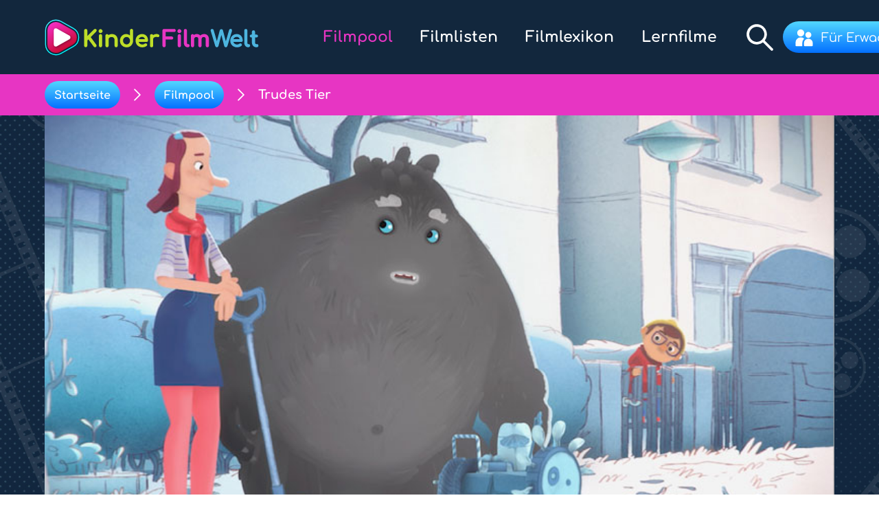

--- FILE ---
content_type: text/html; charset=utf-8
request_url: https://www.kinderfilmwelt.de/filmpool/film/trudes-tier
body_size: 5288
content:
<!DOCTYPE html>
<html lang="de">
<head><base href="https://www.kinderfilmwelt.de/">

<meta charset="utf-8">
<!-- 
	This website is powered by TYPO3 - inspiring people to share!
	TYPO3 is a free open source Content Management Framework initially created by Kasper Skaarhoj and licensed under GNU/GPL.
	TYPO3 is copyright 1998-2026 of Kasper Skaarhoj. Extensions are copyright of their respective owners.
	Information and contribution at https://typo3.org/
-->



<title>Kinderfilmwelt: Trudes Tier</title>
<meta name="generator" content="TYPO3 CMS">
<meta name="description" content="Wieso steht da eigentlich ein Bagger im Garten? Und was macht der Kühlschrank im Bett von Frau Trude? Am besten, sie fragt das Tier – ob es weiß, wie das kommt?">
<meta name="viewport" content="width=device-width, initial-scale=1.0, minimum-scale=1.0">
<meta name="keywords" content="Film, Kinder, Kinderfilm, Kino, DVD, Altersempfehlung, Filmlexikon, Filmkritik, Filmstudio">
<meta name="twitter:card" content="summary">
<meta name="facebook-domain-verification" content="m88e929eu1k5h53ui4tk5pdxhn8vd7">


<link rel="stylesheet" href="/typo3temp/assets/css/dc9c039fb124fb58cf81fcdcfa516c37.css?1763467480" media="all">
<link media="all" href="https://www.kinderfilmwelt.de/fileadmin/public/dist/style.css?v=0.12.21" rel="stylesheet" >






        <link rel="apple-touch-icon" sizes="180x180" href="https://www.kinderfilmwelt.de/fileadmin/public/img/favicon/apple-touch-icon.png">
        <link rel="icon" type="image/png" sizes="32x32" href="https://www.kinderfilmwelt.de/fileadmin/public/img/favicon/favicon-32x32.png">
        <link rel="icon" type="image/png" sizes="16x16" href="https://www.kinderfilmwelt.de/fileadmin/public/img/favicon/favicon-16x16.png">
        <link rel="manifest" href="https://www.kinderfilmwelt.de/fileadmin/public/img/favicon/site.webmanifest">
        <link rel="mask-icon" href="https://www.kinderfilmwelt.de/fileadmin/public/img/favicon/safari-pinned-tab.svg" color="#5bbad5">
        <meta name="msapplication-TileColor" content="#da532c">
        <meta name="theme-color" content="#ffffff">        <!-- Matomo -->
        <script>
        var _paq = window._paq = window._paq || [];
        /* tracker methods like "setCustomDimension" should be called before "trackPageView" */
        _paq.push(["disableCookies"]);
        _paq.push(['trackPageView']);
        _paq.push(['enableLinkTracking']);
        (function() {
            var u="https://stat.kinderfilmwelt.de/";
            _paq.push(['setTrackerUrl', u+'matomo.php']);
            _paq.push(['setSiteId', '1']);
            var d=document, g=d.createElement('script'), s=d.getElementsByTagName('script')[0];
            g.async=true; g.src=u+'matomo.js'; s.parentNode.insertBefore(g,s);
        })();
        </script>
        <!-- End Matomo Code -->
<link rel="canonical" href="https://www.kinderfilmwelt.de/filmpool/film/trudes-tier"/>

</head>
<body>
<script> var __kfwConfig = {}; __kfwConfig.baseUrl = 'https://www.kinderfilmwelt.de/'; __kfwConfig.ratedMovies = ''; __kfwConfig.favoredMovies = ''; __kfwConfig.ageLimit = ''; __kfwConfig.favorMovieToken = 'aff030e012c697ce00ba3f8567f4485cf5976690'; __kfwConfig.limitAgeToken = '347f97b2932fbfba56ffab8f090144e58ae3d2ae';
</script><div id="page-wrapper" class="root-2"><header id="main-menu-wrapper" class="dark-blue-background"><div class="content-container"><a id="logo" title="Kinderfilmwelt" href="/"></a><div id="right-menu"><nav id="main-navigation" class="focus-font"><div id="mobile-menu-header"><div class="circle-button menu open menu-button menu-icon" data-svg="close"></div></div><ul id="main-menu"><li class="menu-entry hide-on-search-open"><a class="active" href="/filmpool"><span class="link-title">Filmpool</span></a></li><li class="menu-entry hide-on-search-open"><a href="/filmlisten"><span class="link-title">Filmlisten</span></a></li><li class="menu-entry hide-on-search-open"><a href="/filmlexikon"><span class="link-title">Filmlexikon</span></a></li><li class="menu-entry hide-on-search-open"><a href="/lernfilme"><span class="link-title">Lernfilme</span></a></li><li class="menu-entry search"><div id="search-button" class="search menu-icon hide-lte-mobile" data-svg="search" data-toggle-search></div><div id="close-search-button" class="close menu-icon hide-lte-mobile" data-svg="close" data-toggle-search></div><div class="menu-search-outer-wrapper"><div class="menu-search-wrapper"><form method="post" class="main-search-form" action="/filmpool"><div><input type="hidden" name="tx_kfw_movielist[__referrer][@extension]" value="Kfw" /><input type="hidden" name="tx_kfw_movielist[__referrer][@controller]" value="SearchBox" /><input type="hidden" name="tx_kfw_movielist[__referrer][@action]" value="show" /><input type="hidden" name="tx_kfw_movielist[__referrer][arguments]" value="YTowOnt90de24b57eab027994ac9dc298d9e2c8bdfc50d60" /><input type="hidden" name="tx_kfw_movielist[__referrer][@request]" value="{&quot;@extension&quot;:&quot;Kfw&quot;,&quot;@controller&quot;:&quot;SearchBox&quot;,&quot;@action&quot;:&quot;show&quot;}b3a385172447b008434a79db9a15d0f54e0b3058" /><input type="hidden" name="tx_kfw_movielist[__trustedProperties]" value="{&quot;movie-search-words&quot;:1}a2006ae3a33bbd41a7061c2d0f624dcce7472924" /></div><input autocomplete="off" placeholder="Suchbegriff" class="focus-font main-menu-search-field" type="search" name="tx_kfw_movielist[movie-search-words]" /></form><div class="search menu-icon hide-lte-mobile" data-svg="search"></div></div><div class="search-category"><div class="category-selector"><span class="item focus-font active" data-category-id="0">Filmpool</span><span class="item focus-font" data-category-id="1">Lexikon</span></div></div></div></li><li class="menu-entry favorite"><a href="/favoriten"><div id="favorite-button" class="circle-button favorite menu-icon hide-lte-mobile " data-svg="star"></div><span class="link-title">Favoriten</span></a></li></ul><div class="menu-spacer"></div><ul class="footer-menu"><li class="footer-entry"><a href="/fuer-erwachsene" title="Für Erwachsene">Für Erwachsene</a></li><li class="footer-entry"><a href="/redaktion" title="Redaktion">Redaktion</a></li><li class="footer-entry"><a href="/downloads" title="Downloads">Downloads</a></li><li class="footer-entry"><a href="/partner" title="Partner">Partner</a></li><li class="footer-entry"><a href="/presse" title="Presse">Presse</a></li><li class="footer-entry"><a href="/kontakt" title="Kontakt">Kontakt</a></li><li class="footer-entry"><a href="/impressum" title="Impressum">Impressum</a></li><li class="footer-entry"><a href="/datenschutzerklaerung" title="Datenschutzerklärung">Datenschutzerklärung</a></li></ul></nav><form method="post" class="main-hidden-search-form" id="main-movie-search-form" action="/filmpool"><div><input type="hidden" name="tx_kfw_movielist[__referrer][@extension]" value="Kfw" /><input type="hidden" name="tx_kfw_movielist[__referrer][@controller]" value="SearchBox" /><input type="hidden" name="tx_kfw_movielist[__referrer][@action]" value="show" /><input type="hidden" name="tx_kfw_movielist[__referrer][arguments]" value="YTowOnt90de24b57eab027994ac9dc298d9e2c8bdfc50d60" /><input type="hidden" name="tx_kfw_movielist[__referrer][@request]" value="{&quot;@extension&quot;:&quot;Kfw&quot;,&quot;@controller&quot;:&quot;SearchBox&quot;,&quot;@action&quot;:&quot;show&quot;}b3a385172447b008434a79db9a15d0f54e0b3058" /><input type="hidden" name="tx_kfw_movielist[__trustedProperties]" value="{&quot;movie-search-words&quot;:1}a2006ae3a33bbd41a7061c2d0f624dcce7472924" /></div><input class="hidden-form-field" type="hidden" name="tx_kfw_movielist[movie-search-words]" value="" /></form><form method="post" class="main-hidden-search-form" id="main-glossary-search-form" action="/filmlexikon?tx_kfw_glossarylist%5Baction%5D=search&amp;tx_kfw_glossarylist%5Bcontroller%5D=Glossary&amp;cHash=1d8025f19d7bc21d0d4a760cf64abfca"><div><input type="hidden" name="tx_kfw_glossarylist[__referrer][@extension]" value="Kfw" /><input type="hidden" name="tx_kfw_glossarylist[__referrer][@controller]" value="SearchBox" /><input type="hidden" name="tx_kfw_glossarylist[__referrer][@action]" value="showGlossary" /><input type="hidden" name="tx_kfw_glossarylist[__referrer][arguments]" value="YTowOnt90de24b57eab027994ac9dc298d9e2c8bdfc50d60" /><input type="hidden" name="tx_kfw_glossarylist[__referrer][@request]" value="{&quot;@extension&quot;:&quot;Kfw&quot;,&quot;@controller&quot;:&quot;SearchBox&quot;,&quot;@action&quot;:&quot;showGlossary&quot;}2bc6711373dce370a2726e5216d39907223dd91b" /><input type="hidden" name="tx_kfw_glossarylist[__trustedProperties]" value="{&quot;glossary-search-words&quot;:1}0de35d27d51f61e171d958a3bfbbb0e4f17763b7" /></div><input class="hidden-form-field" type="hidden" name="tx_kfw_glossarylist[glossary-search-words]" value="" /></form><div class="menu-search-outer-wrapper hide-lte-mobile" data-animated-main-search><div class="menu-search-wrapper"><div class="search-category" data-toggleable-search-category><span class="title focus-font">Filmpool</span><div class="category-selector"><span class="item focus-font active" data-category-id="0">Filmpool</span><span class="item focus-font" data-category-id="1">Lexikon</span></div></div><form method="post" class="main-search-form" action="/filmpool"><div><input type="hidden" name="tx_kfw_movielist[__referrer][@extension]" value="Kfw" /><input type="hidden" name="tx_kfw_movielist[__referrer][@controller]" value="SearchBox" /><input type="hidden" name="tx_kfw_movielist[__referrer][@action]" value="show" /><input type="hidden" name="tx_kfw_movielist[__referrer][arguments]" value="YTowOnt90de24b57eab027994ac9dc298d9e2c8bdfc50d60" /><input type="hidden" name="tx_kfw_movielist[__referrer][@request]" value="{&quot;@extension&quot;:&quot;Kfw&quot;,&quot;@controller&quot;:&quot;SearchBox&quot;,&quot;@action&quot;:&quot;show&quot;}b3a385172447b008434a79db9a15d0f54e0b3058" /><input type="hidden" name="tx_kfw_movielist[__trustedProperties]" value="{&quot;movie-search-words&quot;:1}a2006ae3a33bbd41a7061c2d0f624dcce7472924" /></div><input autocomplete="off" placeholder="Suchbegriff" class="focus-font main-menu-search-field" type="search" name="tx_kfw_movielist[movie-search-words]" /></form><div class="search menu-icon hide-lte-mobile" data-svg="search"></div></div></div><div class="circle-button menu menu-icon menu-button" data-svg="menu"></div></div><div class="parents-button-wrapper hide-lte-mobile"><a class="button dark-blue-gradient parents" title="Für Erwachsene" href="/fuer-erwachsene"><div class="icon" data-svg="parents"></div> Für Erwachsene </a></div></div></header><div id="breadcrumb-wrapper" class="purple-background focus-font"><div class="content-container"><a class="slim button dark-blue-gradient" href="/"><div class="arrow" data-svg="arrow"></div> Startseite </a><div class="arrow flex" data-svg="arrow"></div><a class="slim button dark-blue-gradient" href="/filmpool"><div class="arrow" data-svg="arrow"></div> Filmpool </a><div class="arrow flex" data-svg="arrow"></div><span class="last" title="Trudes Tier"> Trudes Tier </span></div></div><main id="content"><!--TYPO3SEARCH_begin--><div id="c2" class="frame frame-default frame-type-list frame-layout-0"><article class="frame movie"><div class="dark-background"><figure class="media-wrapper large content-container no-tap-highlight" data-slider-touch><figcaption class="copyright">Quelle: G+J Entertainment Media / © RC Release Company</figcaption></figure></div><div class="overflow-hidden"><div class="content-container"><div class="media-slider-wrapper" data-slider-controls><div class="slider-arrow left inactive" data-svg="arrow"></div><ul class="movie-teaser-list styleless no-tap-highlight" data-slider='{"smallMobile": 2, "mobile": 3, "tablet": 4, "desktop": 5}' data-slider-touch><li class="thumbnail-wrapper selected" data-type="image" data-url="/fileadmin/user_upload/movies/images/trudes_tier/trudes_tier1.jpg" data-width="777" data-height="435" data-alt="Szenenbild aus dem Film „Trudes Tier“" data-title="Szenenbild aus dem Film „Trudes Tier“" ><img class="thumbnail" src="/fileadmin/_processed_/5/4/csm_trudes_tier1_97918506f6.jpg" draggable="false" alt="Szenenbild aus dem Film „Trudes Tier“" title="Szenenbild aus dem Film „Trudes Tier“" /></li><li class="thumbnail-wrapper " data-type="image" data-url="/fileadmin/user_upload/movies/images/trudes_tier/trudes_tier2.jpg" data-width="777" data-height="437" data-alt="Szenenbild aus dem Film „Trudes Tier“" data-title="Szenenbild aus dem Film „Trudes Tier“" ><img class="thumbnail" src="/fileadmin/_processed_/3/8/csm_trudes_tier2_da59efdc4d.jpg" draggable="false" alt="Szenenbild aus dem Film „Trudes Tier“" title="Szenenbild aus dem Film „Trudes Tier“" /></li><li class="thumbnail-wrapper " data-type="image" data-url="/fileadmin/user_upload/movies/images/trudes_tier/trudes_tier3.jpg" data-width="777" data-height="435" data-alt="Szenenbild aus dem Film „Trudes Tier“" data-title="Szenenbild aus dem Film „Trudes Tier“" ><img class="thumbnail" src="/fileadmin/_processed_/5/d/csm_trudes_tier3_01e312b899.jpg" draggable="false" alt="Szenenbild aus dem Film „Trudes Tier“" title="Szenenbild aus dem Film „Trudes Tier“" /></li></ul><div class="slider-arrow right inactive" data-svg="arrow"></div></div></div></div><div class="dark-blue-background"><section class="content-container movie-header"><h1 class="movie-title"> Trudes Tier </h1><div class="details-wrapper flex"><div class="short-description"><p>Frau Trude hat ein riesiges, graues Tier. Stark wie ein Elefant ist das, ganz kuschelig und sehr neugierig. Immer wieder fällt ihm etwas Neues ein. Nur weiß das Tier noch nicht so recht, was man tun darf und was nicht. Wie gut, dass es Trude gibt! Die zeigt ihm, wie’s klappt, keinen Ärger zu kriegen.</p></div><aside class="classification flex"><div class="ratings"><div class="movie-rating-wrapper flex center"><span class="label grow">Unsere Bewertung</span><div class="rating-wrapper"><div class="rating" style="width: 100%;"></div></div></div><div class="movie-rating-wrapper flex center"><span class="label grow">Eure Bewertung (17)</span><div class="rating-wrapper user"><div class="rating" style="width: 90%;"></div></div></div></div><div class="age-recommendation"> 5 </div><button class="button turquoise-gradient slim" data-favor-movie="738" title="Zu deinen Favoriten hinzufügen"><span class="star" data-svg="star"></span><span class="text">Zu deinen Favoriten hinzufügen</span></button></aside></div><nav class="movie-text-nav"></nav></section></div><div class="content-container flex y-xl-padding"><div class="movie-texts"><section class="description" id="bewertung"><img class="image-right" title="Trudes Tier" src="/fileadmin/_processed_/5/d/csm_trudes_tier3_b8e2a4d4dc.jpg" width="600" height="336" alt="" /><p>„Man darf nicht einfach nehmen, was einem nicht gehört“, sagt das Tier und entschuldigt sich beim Bauarbeiter. Frau Trude wollte es so. Denn gestern hatte das Tier den schönen gelben Bagger einfach mit nach Hause in den Garten genommen. Das war nicht richtig. Kann ein Tier aber nicht wissen, was die Menschen richtig finden und was nicht. In Ordnung, der Kühlschrank gehört nicht ins Bett, merkt sich das Tier. Die Straßenlaterne einfach verbiegen ist wohl auch keine gute Idee. Trude kann bei zu viel Licht nicht schlafen. Aber ist das nicht praktisch? Wenn das Tier wütend ist, dann kann es mit Spucke alles Mögliche an die Wand kleben. Das sieht lustig aus. Alles purzelt wieder runter, wenn die Wut weg ist. Hoppla. Da muss Trude sich schnell etwas einfallen lassen.</p><p>Vielleicht kennst du Frau Trude und ihr Tier ja schon aus der „Sendung mit der Maus“. Falls nicht, wirst du das Tier gleich mögen, denn eigentlich ist es wie ein kleines Kind. Auch wenn es riesig groß ist und dick, merkst du schnell, dass es auf keinen Fall etwas Böses will. Es geht ihm nur darum, die Welt zu entdecken und dahinter zu kommen, wie alles zusammen hängt. Die Zeichnungen zu diesem Trickfilm strahlen in kräftigen Farben und es ist immer das Wichtigste genau zu erkennen. So wirst du nicht abgelenkt, kannst die kurzen Geschichten also leicht verstehen und dich überraschen lassen, was das Tier sich Witziges ausdenkt. Besonders gut passen auch die Stimmen zu den Figuren. Also dann, viel Spaß!</p><p>Die neun Folgen auf dieser DVD heißen:</p><p>01. Der Bagger - 02. Nachts - 03. Wutspucke - 04. Das Geschenk- 05. Trällerhannes</p><p>06. Minigolf - 07. Schneemann - 08. Smartphone - 09. Feuerwehr</p></section></div><aside class="movie-texts-aside"><section class="credits"><h2>Credits</h2><dl><dt>Titel</dt><dd>Trudes Tier</dd><dt>Kinostart</dt><dd>am 13.05.2016</dd><dt>Streaming</dt><dd> Google Play, maxdome, iTunes, AmazonPrime, Microsoft </dd><dt>Filmverleih</dt><dd>RC Release Company</dd><dt>DVD/Blu ray</dt><dd>ab 13.05.2016</dd><dt>Genre</dt><dd>Trickfilm, Kinderbuchverfilmung</dd><dt>Land</dt><dd>Deutschland</dd><dt>Jahr</dt><dd>2014</dd><dt>Regie</dt><dd>Klaus Morschheuser, Johannes Weiland und Michael Bohnenstingl.</dd><dt>Sprecher</dt><dd><ul class="styleless actors-list"><li class="actor"> Trude<br><em>Ruth Macke</em></li><li class="actor"> Tier<br><em>Bernhard Hoëcker</em></li></ul></dd><dt>Länge</dt><dd>63 Minuten</dd><dt>Farbe</dt><dd>Farbe</dd><dt>Alters&shy;empfehlung</dt><dd>5</dd><dt>FSK</dt><dd>FSK 0</dd></dl></section><form class="rate-movie" method="post"><input type="hidden" name="csrfToken" value="d3c5610b7172b77c55a4df718e4db2e296c42802" /><input type="hidden" name="stars" value="0" /><input type="hidden" name="movie" value="738" /><input type="hidden" name="type" value="rateMovie" /><h2>Bewerte den Film!</h2><div class="center-text"><div class="rating-box"><div class="rating-wrapper user"><div class="rating"></div></div></div><button type="submit" class="events-none button slim light-blue-gradient"> Bewertung abschicken </button><div class="hidden rated"> Danke für deine Bewertung! </div><div class="hidden failed"> Ups, da ist etwas schief gelaufen... </div></div></form></aside></div></article></div><!--TYPO3SEARCH_end--></main><footer class="focus-font"><div><ul id="promoter-wrapper" class="content-container"><li class="promote-entry"><span class="headline">Ein Angebot des:</span><a href="https://www.kjf.de/" target="_blank"><img class="promote-image" alt="Deutsches Kinder- und Jugendfilmzentrum" src="/fileadmin/public/img/footer-logos/kjf.png" width="804" height="326" /></a></li><li class="promote-entry"><span class="headline">Gefördert vom:</span><a href="https://www.bmfsfj.de/" target="_blank"><img class="promote-image" alt="Bundesministeriums für Familie, Senioren, Frauen und Jugend" src="/fileadmin/public/img/footer-logos/promoter_1.png" width="343" height="141" /></a></li><li class="promote-entry"><span class="headline">Im Rahmen des:</span><a href="https://deutschlandhatnenplan.de/" target="_blank"><img class="promote-image" alt="Kinder- und Jugendplan des Bundes (KJP)" src="/fileadmin/public/img/footer-logos/kjp.png" width="600" height="206" /></a></li><li class="promote-entry"><a href="https://www.seitenstark.de/" target="_blank"><img class="promote-image" alt="Seitenstark-Gütesiegel" src="/fileadmin/public/img/footer-logos/seitenstark-siegel.png" width="500" height="348" /></a></li></ul></div><div id="footer-menu-wrapper" class="footer-background"><div class="content-container"><ul class="footer-menu"><li class="footer-entry"><a href="/fuer-erwachsene" title="Für Erwachsene">Für Erwachsene</a></li><li class="footer-entry"><a href="/redaktion" title="Redaktion">Redaktion</a></li><li class="footer-entry"><a href="/downloads" title="Downloads">Downloads</a></li><li class="footer-entry"><a href="/partner" title="Partner">Partner</a></li><li class="footer-entry"><a href="/presse" title="Presse">Presse</a></li><li class="footer-entry"><a href="/kontakt" title="Kontakt">Kontakt</a></li><li class="footer-entry"><a href="/impressum" title="Impressum">Impressum</a></li><li class="footer-entry"><a href="/datenschutzerklaerung" title="Datenschutzerklärung">Datenschutzerklärung</a></li></ul><span class="legal-line">&copy; 2026, Deutsches Kinder- und Jugendfilmzentrum (KJF)</span></div></div></footer><a href="#page-wrapper" id="scroll-to-top" class="circle-button light-blue-gradient" data-svg="arrow" title="Nach oben" ></a></div>

<script src="https://www.kinderfilmwelt.de/fileadmin/public/dist/movie.js"></script>
<script src="https://www.kinderfilmwelt.de/fileadmin/public/dist/vendor.js?v=0.12.21"></script>
<script src="https://www.kinderfilmwelt.de/fileadmin/public/dist/common.js?v=0.12.21"></script>
<script src="https://www.kinderfilmwelt.de/fileadmin/public/dist/main.js?v=0.12.21"></script>

<script>var __gaId = '{$kids_helper.gaId}'; __initGoogle();</script>

</body>
</html>

--- FILE ---
content_type: text/css; charset=utf-8
request_url: https://www.kinderfilmwelt.de/fileadmin/public/dist/style.css?v=0.12.21
body_size: 19758
content:
@charset "UTF-8";

/*! normalize.css v8.0.1 | MIT License | github.com/necolas/normalize.css */html{-webkit-text-size-adjust:100%;line-height:1.15}body{margin:0}main{display:block}h1{font-size:2em;margin:.67em 0}hr{box-sizing:content-box;height:0;overflow:visible}pre{font-family:monospace,monospace;font-size:1em}a{background-color:transparent}abbr[title]{border-bottom:none;text-decoration:underline;text-decoration:underline dotted}b,strong{font-weight:bolder}code,kbd,samp{font-family:monospace,monospace;font-size:1em}small{font-size:80%}sub,sup{font-size:75%;line-height:0;position:relative;vertical-align:baseline}sub{bottom:-.25em}sup{top:-.5em}img{border-style:none}button,input,optgroup,select,textarea{font-family:inherit;font-size:100%;line-height:1.15;margin:0}button,input{overflow:visible}button,select{text-transform:none}[type=button],[type=reset],[type=submit],button{-webkit-appearance:button}[type=button]::-moz-focus-inner,[type=reset]::-moz-focus-inner,[type=submit]::-moz-focus-inner,button::-moz-focus-inner{border-style:none;padding:0}[type=button]:-moz-focusring,[type=reset]:-moz-focusring,[type=submit]:-moz-focusring,button:-moz-focusring{outline:1px dotted ButtonText}fieldset{padding:.35em .75em .625em}legend{box-sizing:border-box;color:inherit;display:table;max-width:100%;padding:0;white-space:normal}progress{vertical-align:baseline}textarea{overflow:auto}[type=checkbox],[type=radio]{box-sizing:border-box;padding:0}[type=number]::-webkit-inner-spin-button,[type=number]::-webkit-outer-spin-button{height:auto}[type=search]{-webkit-appearance:textfield;outline-offset:-2px}[type=search]::-webkit-search-decoration{-webkit-appearance:none}::-webkit-file-upload-button{-webkit-appearance:button;font:inherit}details{display:block}summary{display:list-item}[hidden],template{display:none}@keyframes plyr-progress{to{background-position:25px 0;background-position:var(--plyr-progress-loading-size,25px) 0}}@keyframes plyr-popup{0%{opacity:.5;transform:translateY(10px)}to{opacity:1;transform:translateY(0)}}@keyframes plyr-fade-in{0%{opacity:0}to{opacity:1}}.plyr{-moz-osx-font-smoothing:grayscale;-webkit-font-smoothing:antialiased;align-items:center;direction:ltr;display:flex;flex-direction:column;font-family:inherit;font-family:var(--plyr-font-family,inherit);font-variant-numeric:tabular-nums;font-weight:400;font-weight:var(--plyr-font-weight-regular,400);line-height:1.7;line-height:var(--plyr-line-height,1.7);max-width:100%;min-width:200px;position:relative;text-shadow:none;transition:box-shadow .3s ease;z-index:0}.plyr audio,.plyr iframe,.plyr video{display:block;height:100%;width:100%}.plyr button{font:inherit;line-height:inherit;width:auto}.plyr:focus{outline:0}.plyr--full-ui{box-sizing:border-box}.plyr--full-ui *,.plyr--full-ui :after,.plyr--full-ui :before{box-sizing:inherit}.plyr--full-ui a,.plyr--full-ui button,.plyr--full-ui input,.plyr--full-ui label{touch-action:manipulation}.plyr__badge{background:#4a5464;background:var(--plyr-badge-background,#4a5464);border-radius:2px;border-radius:var(--plyr-badge-border-radius,2px);color:#fff;color:var(--plyr-badge-text-color,#fff);font-size:9px;font-size:var(--plyr-font-size-badge,9px);line-height:1;padding:3px 4px}.plyr--full-ui ::-webkit-media-text-track-container{display:none}.plyr__captions{animation:plyr-fade-in .3s ease;bottom:0;display:none;font-size:13px;font-size:var(--plyr-font-size-small,13px);left:0;padding:10px;padding:var(--plyr-control-spacing,10px);position:absolute;text-align:center;transition:transform .4s ease-in-out;width:100%}.plyr__captions span:empty{display:none}@media (min-width:480px){.plyr__captions{font-size:15px;font-size:var(--plyr-font-size-base,15px);padding:20px;padding:calc(var(--plyr-control-spacing, 10px)*2)}}@media (min-width:768px){.plyr__captions{font-size:18px;font-size:var(--plyr-font-size-large,18px)}}.plyr--captions-active .plyr__captions{display:block}.plyr:not(.plyr--hide-controls) .plyr__controls:not(:empty)~.plyr__captions{transform:translateY(-40px);transform:translateY(calc(var(--plyr-control-spacing, 10px)*-4))}.plyr__caption{background:#000c;background:var(--plyr-captions-background,#000c);border-radius:2px;-webkit-box-decoration-break:clone;box-decoration-break:clone;color:#fff;color:var(--plyr-captions-text-color,#fff);line-height:185%;padding:.2em .5em;white-space:pre-wrap}.plyr__caption div{display:inline}.plyr__control{background:#0000;border:0;border-radius:4px;border-radius:var(--plyr-control-radius,4px);color:inherit;cursor:pointer;flex-shrink:0;overflow:visible;padding:7px;padding:calc(var(--plyr-control-spacing, 10px)*.7);position:relative;transition:all .3s ease}.plyr__control svg{fill:currentColor;display:block;height:18px;height:var(--plyr-control-icon-size,18px);pointer-events:none;width:18px;width:var(--plyr-control-icon-size,18px)}.plyr__control:focus{outline:0}.plyr__control:focus-visible{outline:2px dashed #00b2ff;outline:2px dashed var(--plyr-focus-visible-color,var(--plyr-color-main,var(--plyr-color-main,#00b2ff)));outline-offset:2px}a.plyr__control{text-decoration:none}.plyr__control.plyr__control--pressed .icon--not-pressed,.plyr__control.plyr__control--pressed .label--not-pressed,.plyr__control:not(.plyr__control--pressed) .icon--pressed,.plyr__control:not(.plyr__control--pressed) .label--pressed,a.plyr__control:after,a.plyr__control:before{display:none}.plyr--full-ui ::-webkit-media-controls{display:none}.plyr__controls{align-items:center;display:flex;justify-content:flex-end;text-align:center}.plyr__controls .plyr__progress__container{flex:1;min-width:0}.plyr__controls .plyr__controls__item{margin-left:2.5px;margin-left:calc(var(--plyr-control-spacing, 10px)/4)}.plyr__controls .plyr__controls__item:first-child{margin-left:0;margin-right:auto}.plyr__controls .plyr__controls__item.plyr__progress__container{padding-left:2.5px;padding-left:calc(var(--plyr-control-spacing, 10px)/4)}.plyr__controls .plyr__controls__item.plyr__time{padding:0 5px;padding:0 calc(var(--plyr-control-spacing, 10px)/2)}.plyr__controls .plyr__controls__item.plyr__progress__container:first-child,.plyr__controls .plyr__controls__item.plyr__time+.plyr__time,.plyr__controls .plyr__controls__item.plyr__time:first-child{padding-left:0}.plyr [data-plyr=airplay],.plyr [data-plyr=captions],.plyr [data-plyr=fullscreen],.plyr [data-plyr=pip],.plyr__controls:empty{display:none}.plyr--airplay-supported [data-plyr=airplay],.plyr--captions-enabled [data-plyr=captions],.plyr--fullscreen-enabled [data-plyr=fullscreen],.plyr--pip-supported [data-plyr=pip]{display:inline-block}.plyr__menu{display:flex;position:relative}.plyr__menu .plyr__control svg{transition:transform .3s ease}.plyr__menu .plyr__control[aria-expanded=true] svg{transform:rotate(90deg)}.plyr__menu .plyr__control[aria-expanded=true] .plyr__tooltip{display:none}.plyr__menu__container{animation:plyr-popup .2s ease;background:#ffffffe6;background:var(--plyr-menu-background,#ffffffe6);border-radius:8px;border-radius:var(--plyr-menu-radius,8px);bottom:100%;box-shadow:0 1px 2px #00000026;box-shadow:var(--plyr-menu-shadow,0 1px 2px #00000026);color:#4a5464;color:var(--plyr-menu-color,#4a5464);font-size:15px;font-size:var(--plyr-font-size-base,15px);margin-bottom:10px;position:absolute;right:-3px;text-align:left;white-space:nowrap;z-index:3}.plyr__menu__container>div{overflow:hidden;transition:height .35s cubic-bezier(.4,0,.2,1),width .35s cubic-bezier(.4,0,.2,1)}.plyr__menu__container:after{border:4px solid #0000;border:var(--plyr-menu-arrow-size,4px) solid #0000;border-top-color:var(--plyr-menu-background,#ffffffe6);content:"";height:0;position:absolute;right:14px;right:calc(var(--plyr-control-icon-size, 18px)/2 + var(--plyr-control-spacing, 10px)*.7 - var(--plyr-menu-arrow-size, 4px)/2);top:100%;width:0}.plyr__menu__container [role=menu]{padding:7px;padding:calc(var(--plyr-control-spacing, 10px)*.7)}.plyr__menu__container [role=menuitem],.plyr__menu__container [role=menuitemradio]{margin-top:2px}.plyr__menu__container [role=menuitem]:first-child,.plyr__menu__container [role=menuitemradio]:first-child{margin-top:0}.plyr__menu__container .plyr__control{align-items:center;color:#4a5464;color:var(--plyr-menu-color,#4a5464);display:flex;font-size:13px;font-size:var(--plyr-font-size-menu,var(--plyr-font-size-small,13px));padding:4.66667px 10.5px;padding:calc(var(--plyr-control-spacing, 10px)*.7/1.5) calc(var(--plyr-control-spacing, 10px)*.7*1.5);-webkit-user-select:none;user-select:none;width:100%}.plyr__menu__container .plyr__control>span{align-items:inherit;display:flex;width:100%}.plyr__menu__container .plyr__control:after{border:4px solid #0000;border:var(--plyr-menu-item-arrow-size,4px) solid #0000;content:"";position:absolute;top:50%;transform:translateY(-50%)}.plyr__menu__container .plyr__control--forward{padding-right:28px;padding-right:calc(var(--plyr-control-spacing, 10px)*.7*4)}.plyr__menu__container .plyr__control--forward:after{border-left-color:#728197;border-left-color:var(--plyr-menu-arrow-color,#728197);right:6.5px;right:calc(var(--plyr-control-spacing, 10px)*.7*1.5 - var(--plyr-menu-item-arrow-size, 4px))}.plyr__menu__container .plyr__control--forward:focus-visible:after,.plyr__menu__container .plyr__control--forward:hover:after{border-left-color:initial}.plyr__menu__container .plyr__control--back{font-weight:400;font-weight:var(--plyr-font-weight-regular,400);margin:7px;margin:calc(var(--plyr-control-spacing, 10px)*.7);margin-bottom:3.5px;margin-bottom:calc(var(--plyr-control-spacing, 10px)*.7/2);padding-left:28px;padding-left:calc(var(--plyr-control-spacing, 10px)*.7*4);position:relative;width:calc(100% - 14px);width:calc(100% - var(--plyr-control-spacing, 10px)*.7*2)}.plyr__menu__container .plyr__control--back:after{border-right-color:#728197;border-right-color:var(--plyr-menu-arrow-color,#728197);left:6.5px;left:calc(var(--plyr-control-spacing, 10px)*.7*1.5 - var(--plyr-menu-item-arrow-size, 4px))}.plyr__menu__container .plyr__control--back:before{background:#dcdfe5;background:var(--plyr-menu-back-border-color,#dcdfe5);box-shadow:0 1px 0 #fff;box-shadow:0 1px 0 var(--plyr-menu-back-border-shadow-color,#fff);content:"";height:1px;left:0;margin-top:3.5px;margin-top:calc(var(--plyr-control-spacing, 10px)*.7/2);overflow:hidden;position:absolute;right:0;top:100%}.plyr__menu__container .plyr__control--back:focus-visible:after,.plyr__menu__container .plyr__control--back:hover:after{border-right-color:initial}.plyr__menu__container .plyr__control[role=menuitemradio]{padding-left:7px;padding-left:calc(var(--plyr-control-spacing, 10px)*.7)}.plyr__menu__container .plyr__control[role=menuitemradio]:after,.plyr__menu__container .plyr__control[role=menuitemradio]:before{border-radius:100%}.plyr__menu__container .plyr__control[role=menuitemradio]:before{background:#0000001a;content:"";display:block;flex-shrink:0;height:16px;margin-right:10px;margin-right:var(--plyr-control-spacing,10px);transition:all .3s ease;width:16px}.plyr__menu__container .plyr__control[role=menuitemradio]:after{background:#fff;border:0;height:6px;left:12px;opacity:0;top:50%;transform:translateY(-50%) scale(0);transition:transform .3s ease,opacity .3s ease;width:6px}.plyr__menu__container .plyr__control[role=menuitemradio][aria-checked=true]:before{background:#00b2ff;background:var(--plyr-control-toggle-checked-background,var(--plyr-color-main,var(--plyr-color-main,#00b2ff)))}.plyr__menu__container .plyr__control[role=menuitemradio][aria-checked=true]:after{opacity:1;transform:translateY(-50%) scale(1)}.plyr__menu__container .plyr__control[role=menuitemradio]:focus-visible:before,.plyr__menu__container .plyr__control[role=menuitemradio]:hover:before{background:#23282f1a}.plyr__menu__container .plyr__menu__value{align-items:center;display:flex;margin-left:auto;margin-right:-5px;margin-right:calc(var(--plyr-control-spacing, 10px)*.7*-1 + 2px);overflow:hidden;padding-left:24.5px;padding-left:calc(var(--plyr-control-spacing, 10px)*.7*3.5);pointer-events:none}.plyr--full-ui input[type=range]{-webkit-appearance:none;appearance:none;background:#0000;border:0;border-radius:26px;border-radius:calc(var(--plyr-range-thumb-height, 13px)*2);color:#00b2ff;color:var(--plyr-range-fill-background,var(--plyr-color-main,var(--plyr-color-main,#00b2ff)));display:block;height:19px;height:calc(var(--plyr-range-thumb-active-shadow-width, 3px)*2 + var(--plyr-range-thumb-height, 13px));margin:0;min-width:0;padding:0;transition:box-shadow .3s ease;width:100%}.plyr--full-ui input[type=range]::-webkit-slider-runnable-track{background:#0000;background-image:linear-gradient(90deg,currentColor,#0000 0);background-image:linear-gradient(to right,currentColor var(--value,0),#0000 var(--value,0));border:0;border-radius:2.5px;border-radius:calc(var(--plyr-range-track-height, 5px)/2);height:5px;height:var(--plyr-range-track-height,5px);-webkit-transition:box-shadow .3s ease;transition:box-shadow .3s ease;-webkit-user-select:none;user-select:none}.plyr--full-ui input[type=range]::-webkit-slider-thumb{-webkit-appearance:none;appearance:none;background:#fff;background:var(--plyr-range-thumb-background,#fff);border:0;border-radius:100%;box-shadow:0 1px 1px #23282f26,0 0 0 1px #23282f33;box-shadow:var(--plyr-range-thumb-shadow,0 1px 1px #23282f26,0 0 0 1px #23282f33);height:13px;height:var(--plyr-range-thumb-height,13px);margin-top:-4px;margin-top:calc((var(--plyr-range-thumb-height, 13px) - var(--plyr-range-track-height, 5px))/2*-1);position:relative;-webkit-transition:all .2s ease;transition:all .2s ease;width:13px;width:var(--plyr-range-thumb-height,13px)}.plyr--full-ui input[type=range]::-moz-range-track{background:#0000;border:0;border-radius:2.5px;border-radius:calc(var(--plyr-range-track-height, 5px)/2);height:5px;height:var(--plyr-range-track-height,5px);-moz-transition:box-shadow .3s ease;transition:box-shadow .3s ease;user-select:none}.plyr--full-ui input[type=range]::-moz-range-thumb{background:#fff;background:var(--plyr-range-thumb-background,#fff);border:0;border-radius:100%;box-shadow:0 1px 1px #23282f26,0 0 0 1px #23282f33;box-shadow:var(--plyr-range-thumb-shadow,0 1px 1px #23282f26,0 0 0 1px #23282f33);height:13px;height:var(--plyr-range-thumb-height,13px);position:relative;-moz-transition:all .2s ease;transition:all .2s ease;width:13px;width:var(--plyr-range-thumb-height,13px)}.plyr--full-ui input[type=range]::-moz-range-progress{background:currentColor;border-radius:2.5px;border-radius:calc(var(--plyr-range-track-height, 5px)/2);height:5px;height:var(--plyr-range-track-height,5px)}.plyr--full-ui input[type=range]::-ms-track{color:#0000}.plyr--full-ui input[type=range]::-ms-fill-upper,.plyr--full-ui input[type=range]::-ms-track{background:#0000;border:0;border-radius:2.5px;border-radius:calc(var(--plyr-range-track-height, 5px)/2);height:5px;height:var(--plyr-range-track-height,5px);-ms-transition:box-shadow .3s ease;transition:box-shadow .3s ease;user-select:none}.plyr--full-ui input[type=range]::-ms-fill-lower{background:#0000;background:currentColor;border:0;border-radius:2.5px;border-radius:calc(var(--plyr-range-track-height, 5px)/2);height:5px;height:var(--plyr-range-track-height,5px);-ms-transition:box-shadow .3s ease;transition:box-shadow .3s ease;user-select:none}.plyr--full-ui input[type=range]::-ms-thumb{background:#fff;background:var(--plyr-range-thumb-background,#fff);border:0;border-radius:100%;box-shadow:0 1px 1px #23282f26,0 0 0 1px #23282f33;box-shadow:var(--plyr-range-thumb-shadow,0 1px 1px #23282f26,0 0 0 1px #23282f33);height:13px;height:var(--plyr-range-thumb-height,13px);margin-top:0;position:relative;-ms-transition:all .2s ease;transition:all .2s ease;width:13px;width:var(--plyr-range-thumb-height,13px)}.plyr--full-ui input[type=range]::-ms-tooltip{display:none}.plyr--full-ui input[type=range]::-moz-focus-outer{border:0}.plyr--full-ui input[type=range]:focus{outline:0}.plyr--full-ui input[type=range]:focus-visible::-webkit-slider-runnable-track{outline:2px dashed #00b2ff;outline:2px dashed var(--plyr-focus-visible-color,var(--plyr-color-main,var(--plyr-color-main,#00b2ff)));outline-offset:2px}.plyr--full-ui input[type=range]:focus-visible::-moz-range-track{outline:2px dashed #00b2ff;outline:2px dashed var(--plyr-focus-visible-color,var(--plyr-color-main,var(--plyr-color-main,#00b2ff)));outline-offset:2px}.plyr--full-ui input[type=range]:focus-visible::-ms-track{outline:2px dashed #00b2ff;outline:2px dashed var(--plyr-focus-visible-color,var(--plyr-color-main,var(--plyr-color-main,#00b2ff)));outline-offset:2px}.plyr__poster{background-color:#000;background-color:var(--plyr-video-background,var(--plyr-video-background,#000));background-position:50% 50%;background-repeat:no-repeat;background-size:contain;height:100%;left:0;opacity:0;position:absolute;top:0;transition:opacity .2s ease;width:100%;z-index:1}.plyr--stopped.plyr__poster-enabled .plyr__poster{opacity:1}.plyr--youtube.plyr--paused.plyr__poster-enabled:not(.plyr--stopped) .plyr__poster{display:none}.plyr__time{font-size:13px;font-size:var(--plyr-font-size-time,var(--plyr-font-size-small,13px))}.plyr__time+.plyr__time:before{content:"⁄";margin-right:10px;margin-right:var(--plyr-control-spacing,10px)}@media (max-width:767px){.plyr__time+.plyr__time{display:none}}.plyr__tooltip{background:#fff;background:var(--plyr-tooltip-background,#fff);border-radius:5px;border-radius:var(--plyr-tooltip-radius,5px);bottom:100%;box-shadow:0 1px 2px #00000026;box-shadow:var(--plyr-tooltip-shadow,0 1px 2px #00000026);color:#4a5464;color:var(--plyr-tooltip-color,#4a5464);font-size:13px;font-size:var(--plyr-font-size-small,13px);font-weight:400;font-weight:var(--plyr-font-weight-regular,400);left:50%;line-height:1.3;margin-bottom:10px;margin-bottom:calc(var(--plyr-control-spacing, 10px)/2*2);opacity:0;padding:5px 7.5px;padding:calc(var(--plyr-control-spacing, 10px)/2) calc(var(--plyr-control-spacing, 10px)/2*1.5);pointer-events:none;position:absolute;transform:translate(-50%,10px) scale(.8);transform-origin:50% 100%;transition:transform .2s ease .1s,opacity .2s ease .1s;white-space:nowrap;z-index:2}.plyr__tooltip:before{border-left:4px solid #0000;border-left:var(--plyr-tooltip-arrow-size,4px) solid #0000;border-right:4px solid #0000;border-right:var(--plyr-tooltip-arrow-size,4px) solid #0000;border-top:4px solid #fff;border-top:var(--plyr-tooltip-arrow-size,4px) solid var(--plyr-tooltip-background,#fff);bottom:-4px;bottom:calc(var(--plyr-tooltip-arrow-size, 4px)*-1);content:"";height:0;left:50%;position:absolute;transform:translateX(-50%);width:0;z-index:2}.plyr .plyr__control:focus-visible .plyr__tooltip,.plyr .plyr__control:hover .plyr__tooltip,.plyr__tooltip--visible{opacity:1;transform:translate(-50%) scale(1)}.plyr .plyr__control:hover .plyr__tooltip{z-index:3}.plyr__controls>.plyr__control:first-child .plyr__tooltip,.plyr__controls>.plyr__control:first-child+.plyr__control .plyr__tooltip{left:0;transform:translateY(10px) scale(.8);transform-origin:0 100%}.plyr__controls>.plyr__control:first-child .plyr__tooltip:before,.plyr__controls>.plyr__control:first-child+.plyr__control .plyr__tooltip:before{left:16px;left:calc(var(--plyr-control-icon-size, 18px)/2 + var(--plyr-control-spacing, 10px)*.7)}.plyr__controls>.plyr__control:last-child .plyr__tooltip{left:auto;right:0;transform:translateY(10px) scale(.8);transform-origin:100% 100%}.plyr__controls>.plyr__control:last-child .plyr__tooltip:before{left:auto;right:16px;right:calc(var(--plyr-control-icon-size, 18px)/2 + var(--plyr-control-spacing, 10px)*.7);transform:translateX(50%)}.plyr__controls>.plyr__control:first-child .plyr__tooltip--visible,.plyr__controls>.plyr__control:first-child+.plyr__control .plyr__tooltip--visible,.plyr__controls>.plyr__control:first-child+.plyr__control:focus-visible .plyr__tooltip,.plyr__controls>.plyr__control:first-child+.plyr__control:hover .plyr__tooltip,.plyr__controls>.plyr__control:first-child:focus-visible .plyr__tooltip,.plyr__controls>.plyr__control:first-child:hover .plyr__tooltip,.plyr__controls>.plyr__control:last-child .plyr__tooltip--visible,.plyr__controls>.plyr__control:last-child:focus-visible .plyr__tooltip,.plyr__controls>.plyr__control:last-child:hover .plyr__tooltip{transform:translate(0) scale(1)}.plyr__progress{left:6.5px;left:calc(var(--plyr-range-thumb-height, 13px)*.5);margin-right:13px;margin-right:var(--plyr-range-thumb-height,13px);position:relative}.plyr__progress input[type=range],.plyr__progress__buffer{margin-left:-6.5px;margin-left:calc(var(--plyr-range-thumb-height, 13px)*-.5);margin-right:-6.5px;margin-right:calc(var(--plyr-range-thumb-height, 13px)*-.5);width:calc(100% + 13px);width:calc(100% + var(--plyr-range-thumb-height, 13px))}.plyr__progress input[type=range]{position:relative;z-index:2}.plyr__progress .plyr__tooltip{left:0;max-width:120px;overflow-wrap:break-word}.plyr__progress__buffer{-webkit-appearance:none;background:#0000;border:0;border-radius:100px;height:5px;height:var(--plyr-range-track-height,5px);left:0;margin-top:-2.5px;margin-top:calc((var(--plyr-range-track-height, 5px)/2)*-1);padding:0;position:absolute;top:50%}.plyr__progress__buffer::-webkit-progress-bar{background:#0000}.plyr__progress__buffer::-webkit-progress-value{background:currentColor;border-radius:100px;min-width:5px;min-width:var(--plyr-range-track-height,5px);-webkit-transition:width .2s ease;transition:width .2s ease}.plyr__progress__buffer::-moz-progress-bar{background:currentColor;border-radius:100px;min-width:5px;min-width:var(--plyr-range-track-height,5px);-moz-transition:width .2s ease;transition:width .2s ease}.plyr__progress__buffer::-ms-fill{border-radius:100px;-ms-transition:width .2s ease;transition:width .2s ease}.plyr--loading .plyr__progress__buffer{animation:plyr-progress 1s linear infinite;background-image:linear-gradient(-45deg,#23282f99 25%,#0000 0,#0000 50%,#23282f99 0,#23282f99 75%,#0000 0,#0000);background-image:linear-gradient(-45deg,var(--plyr-progress-loading-background,#23282f99) 25%,#0000 25%,#0000 50%,var(--plyr-progress-loading-background,#23282f99) 50%,var(--plyr-progress-loading-background,#23282f99) 75%,#0000 75%,#0000);background-repeat:repeat-x;background-size:25px 25px;background-size:var(--plyr-progress-loading-size,25px) var(--plyr-progress-loading-size,25px);color:#0000}.plyr--video.plyr--loading .plyr__progress__buffer{background-color:#ffffff40;background-color:var(--plyr-video-progress-buffered-background,#ffffff40)}.plyr--audio.plyr--loading .plyr__progress__buffer{background-color:#c1c8d199;background-color:var(--plyr-audio-progress-buffered-background,#c1c8d199)}.plyr__progress__marker{background-color:#fff;background-color:var(--plyr-progress-marker-background,#fff);border-radius:1px;height:5px;height:var(--plyr-range-track-height,5px);position:absolute;top:50%;transform:translate(-50%,-50%);width:3px;width:var(--plyr-progress-marker-width,3px);z-index:3}.plyr__volume{align-items:center;display:flex;position:relative}.plyr__volume input[type=range]{margin-left:5px;margin-left:calc(var(--plyr-control-spacing, 10px)/2);margin-right:5px;margin-right:calc(var(--plyr-control-spacing, 10px)/2);max-width:90px;min-width:60px;position:relative;z-index:2}.plyr--audio{display:block}.plyr--audio .plyr__controls{background:#fff;background:var(--plyr-audio-controls-background,#fff);border-radius:inherit;color:#4a5464;color:var(--plyr-audio-control-color,#4a5464);padding:10px;padding:var(--plyr-control-spacing,10px)}.plyr--audio .plyr__control:focus-visible,.plyr--audio .plyr__control:hover,.plyr--audio .plyr__control[aria-expanded=true]{background:#00b2ff;background:var(--plyr-audio-control-background-hover,var(--plyr-color-main,var(--plyr-color-main,#00b2ff)));color:#fff;color:var(--plyr-audio-control-color-hover,#fff)}.plyr--full-ui.plyr--audio input[type=range]::-webkit-slider-runnable-track{background-color:#c1c8d199;background-color:var(--plyr-audio-range-track-background,var(--plyr-audio-progress-buffered-background,#c1c8d199))}.plyr--full-ui.plyr--audio input[type=range]::-moz-range-track{background-color:#c1c8d199;background-color:var(--plyr-audio-range-track-background,var(--plyr-audio-progress-buffered-background,#c1c8d199))}.plyr--full-ui.plyr--audio input[type=range]::-ms-track{background-color:#c1c8d199;background-color:var(--plyr-audio-range-track-background,var(--plyr-audio-progress-buffered-background,#c1c8d199))}.plyr--full-ui.plyr--audio input[type=range]:active::-webkit-slider-thumb{box-shadow:0 1px 1px #23282f26,0 0 0 1px #23282f33,0 0 0 3px #23282f1a;box-shadow:var(--plyr-range-thumb-shadow,0 1px 1px #23282f26,0 0 0 1px #23282f33),0 0 0 var(--plyr-range-thumb-active-shadow-width,3px) var(--plyr-audio-range-thumb-active-shadow-color,#23282f1a)}.plyr--full-ui.plyr--audio input[type=range]:active::-moz-range-thumb{box-shadow:0 1px 1px #23282f26,0 0 0 1px #23282f33,0 0 0 3px #23282f1a;box-shadow:var(--plyr-range-thumb-shadow,0 1px 1px #23282f26,0 0 0 1px #23282f33),0 0 0 var(--plyr-range-thumb-active-shadow-width,3px) var(--plyr-audio-range-thumb-active-shadow-color,#23282f1a)}.plyr--full-ui.plyr--audio input[type=range]:active::-ms-thumb{box-shadow:0 1px 1px #23282f26,0 0 0 1px #23282f33,0 0 0 3px #23282f1a;box-shadow:var(--plyr-range-thumb-shadow,0 1px 1px #23282f26,0 0 0 1px #23282f33),0 0 0 var(--plyr-range-thumb-active-shadow-width,3px) var(--plyr-audio-range-thumb-active-shadow-color,#23282f1a)}.plyr--audio .plyr__progress__buffer{color:#c1c8d199;color:var(--plyr-audio-progress-buffered-background,#c1c8d199)}.plyr--video{overflow:hidden}.plyr--video.plyr--menu-open{overflow:visible}.plyr__video-wrapper{background:#000;background:var(--plyr-video-background,var(--plyr-video-background,#000));border-radius:inherit;height:100%;margin:auto;overflow:hidden;position:relative;width:100%}.plyr__video-embed,.plyr__video-wrapper--fixed-ratio{aspect-ratio:16/9}@supports not (aspect-ratio:16/9){.plyr__video-embed,.plyr__video-wrapper--fixed-ratio{height:0;padding-bottom:56.25%;position:relative}}.plyr__video-embed iframe,.plyr__video-wrapper--fixed-ratio video{border:0;height:100%;left:0;position:absolute;top:0;width:100%}.plyr--full-ui .plyr__video-embed>.plyr__video-embed__container{padding-bottom:240%;position:relative;transform:translateY(-38.28125%)}.plyr--video .plyr__controls{background:linear-gradient(#0000,#000000bf);background:var(--plyr-video-controls-background,linear-gradient(#0000,#000000bf));border-bottom-left-radius:inherit;border-bottom-right-radius:inherit;bottom:0;color:#fff;color:var(--plyr-video-control-color,#fff);left:0;padding:5px;padding:calc(var(--plyr-control-spacing, 10px)/2);padding-top:20px;padding-top:calc(var(--plyr-control-spacing, 10px)*2);position:absolute;right:0;transition:opacity .4s ease-in-out,transform .4s ease-in-out;z-index:3}@media (min-width:480px){.plyr--video .plyr__controls{padding:10px;padding:var(--plyr-control-spacing,10px);padding-top:35px;padding-top:calc(var(--plyr-control-spacing, 10px)*3.5)}}.plyr--video.plyr--hide-controls .plyr__controls{opacity:0;pointer-events:none;transform:translateY(100%)}.plyr--video .plyr__control:focus-visible,.plyr--video .plyr__control:hover,.plyr--video .plyr__control[aria-expanded=true]{background:#00b2ff;background:var(--plyr-video-control-background-hover,var(--plyr-color-main,var(--plyr-color-main,#00b2ff)));color:#fff;color:var(--plyr-video-control-color-hover,#fff)}.plyr__control--overlaid{background:#00b2ff;background:var(--plyr-video-control-background-hover,var(--plyr-color-main,var(--plyr-color-main,#00b2ff)));border:0;border-radius:100%;color:#fff;color:var(--plyr-video-control-color,#fff);display:none;left:50%;opacity:.9;padding:15px;padding:calc(var(--plyr-control-spacing, 10px)*1.5);position:absolute;top:50%;transform:translate(-50%,-50%);transition:.3s;z-index:2}.plyr__control--overlaid svg{left:2px;position:relative}.plyr__control--overlaid:focus,.plyr__control--overlaid:hover{opacity:1}.plyr--playing .plyr__control--overlaid{opacity:0;visibility:hidden}.plyr--full-ui.plyr--video .plyr__control--overlaid{display:block}.plyr--full-ui.plyr--video input[type=range]::-webkit-slider-runnable-track{background-color:#ffffff40;background-color:var(--plyr-video-range-track-background,var(--plyr-video-progress-buffered-background,#ffffff40))}.plyr--full-ui.plyr--video input[type=range]::-moz-range-track{background-color:#ffffff40;background-color:var(--plyr-video-range-track-background,var(--plyr-video-progress-buffered-background,#ffffff40))}.plyr--full-ui.plyr--video input[type=range]::-ms-track{background-color:#ffffff40;background-color:var(--plyr-video-range-track-background,var(--plyr-video-progress-buffered-background,#ffffff40))}.plyr--full-ui.plyr--video input[type=range]:active::-webkit-slider-thumb{box-shadow:0 1px 1px #23282f26,0 0 0 1px #23282f33,0 0 0 3px #ffffff80;box-shadow:var(--plyr-range-thumb-shadow,0 1px 1px #23282f26,0 0 0 1px #23282f33),0 0 0 var(--plyr-range-thumb-active-shadow-width,3px) var(--plyr-audio-range-thumb-active-shadow-color,#ffffff80)}.plyr--full-ui.plyr--video input[type=range]:active::-moz-range-thumb{box-shadow:0 1px 1px #23282f26,0 0 0 1px #23282f33,0 0 0 3px #ffffff80;box-shadow:var(--plyr-range-thumb-shadow,0 1px 1px #23282f26,0 0 0 1px #23282f33),0 0 0 var(--plyr-range-thumb-active-shadow-width,3px) var(--plyr-audio-range-thumb-active-shadow-color,#ffffff80)}.plyr--full-ui.plyr--video input[type=range]:active::-ms-thumb{box-shadow:0 1px 1px #23282f26,0 0 0 1px #23282f33,0 0 0 3px #ffffff80;box-shadow:var(--plyr-range-thumb-shadow,0 1px 1px #23282f26,0 0 0 1px #23282f33),0 0 0 var(--plyr-range-thumb-active-shadow-width,3px) var(--plyr-audio-range-thumb-active-shadow-color,#ffffff80)}.plyr--video .plyr__progress__buffer{color:#ffffff40;color:var(--plyr-video-progress-buffered-background,#ffffff40)}.plyr:fullscreen{background:#000;border-radius:0!important;height:100%;margin:0;width:100%}.plyr:fullscreen video{height:100%}.plyr:fullscreen .plyr__control .icon--exit-fullscreen{display:block}.plyr:fullscreen .plyr__control .icon--exit-fullscreen+svg{display:none}.plyr:fullscreen.plyr--hide-controls{cursor:none}@media (min-width:1024px){.plyr:fullscreen .plyr__captions{font-size:21px;font-size:var(--plyr-font-size-xlarge,21px)}}.plyr--fullscreen-fallback{background:#000;border-radius:0!important;bottom:0;height:100%;left:0;margin:0;position:fixed;right:0;top:0;width:100%;z-index:10000000}.plyr--fullscreen-fallback video{height:100%}.plyr--fullscreen-fallback .plyr__control .icon--exit-fullscreen{display:block}.plyr--fullscreen-fallback .plyr__control .icon--exit-fullscreen+svg{display:none}.plyr--fullscreen-fallback.plyr--hide-controls{cursor:none}@media (min-width:1024px){.plyr--fullscreen-fallback .plyr__captions{font-size:21px;font-size:var(--plyr-font-size-xlarge,21px)}}.plyr__ads{border-radius:inherit;bottom:0;cursor:pointer;left:0;overflow:hidden;position:absolute;right:0;top:0;z-index:-1}.plyr__ads>div,.plyr__ads>div iframe{height:100%;position:absolute;width:100%}.plyr__ads:after{background:#23282f;border-radius:2px;bottom:10px;bottom:var(--plyr-control-spacing,10px);color:#fff;content:attr(data-badge-text);font-size:11px;padding:2px 6px;pointer-events:none;position:absolute;right:10px;right:var(--plyr-control-spacing,10px);z-index:3}.plyr__ads:empty:after{display:none}.plyr__cues{background:currentColor;display:block;height:5px;height:var(--plyr-range-track-height,5px);left:0;opacity:.8;position:absolute;top:50%;transform:translateY(-50%);width:3px;z-index:3}.plyr__preview-thumb{background-color:#fff;background-color:var(--plyr-tooltip-background,#fff);border-radius:8px;border-radius:var(--plyr-menu-radius,8px);bottom:100%;box-shadow:0 1px 2px #00000026;box-shadow:var(--plyr-tooltip-shadow,0 1px 2px #00000026);margin-bottom:10px;margin-bottom:calc(var(--plyr-control-spacing, 10px)/2*2);opacity:0;padding:3px;pointer-events:none;position:absolute;transform:translateY(10px) scale(.8);transform-origin:50% 100%;transition:transform .2s ease .1s,opacity .2s ease .1s;z-index:2}.plyr__preview-thumb--is-shown{opacity:1;transform:translate(0) scale(1)}.plyr__preview-thumb:before{border-left:4px solid #0000;border-left:var(--plyr-tooltip-arrow-size,4px) solid #0000;border-right:4px solid #0000;border-right:var(--plyr-tooltip-arrow-size,4px) solid #0000;border-top:4px solid #fff;border-top:var(--plyr-tooltip-arrow-size,4px) solid var(--plyr-tooltip-background,#fff);bottom:-4px;bottom:calc(var(--plyr-tooltip-arrow-size, 4px)*-1);content:"";height:0;left:calc(50% + var(--preview-arrow-offset));position:absolute;transform:translateX(-50%);width:0;z-index:2}.plyr__preview-thumb__image-container{background:#c1c8d1;border-radius:7px;border-radius:calc(var(--plyr-menu-radius, 8px) - 1px);overflow:hidden;position:relative;z-index:0}.plyr__preview-thumb__image-container img,.plyr__preview-thumb__image-container:after{height:100%;left:0;position:absolute;top:0;width:100%}.plyr__preview-thumb__image-container:after{border-radius:inherit;box-shadow:inset 0 0 0 1px #00000026;content:"";pointer-events:none}.plyr__preview-thumb__image-container img{max-height:none;max-width:none}.plyr__preview-thumb__time-container{background:linear-gradient(#0000,#000000bf);background:var(--plyr-video-controls-background,linear-gradient(#0000,#000000bf));border-bottom-left-radius:7px;border-bottom-left-radius:calc(var(--plyr-menu-radius, 8px) - 1px);border-bottom-right-radius:7px;border-bottom-right-radius:calc(var(--plyr-menu-radius, 8px) - 1px);bottom:0;left:0;line-height:1.1;padding:20px 6px 6px;position:absolute;right:0;z-index:3}.plyr__preview-thumb__time-container span{color:#fff;font-size:13px;font-size:var(--plyr-font-size-time,var(--plyr-font-size-small,13px))}.plyr__preview-scrubbing{bottom:0;filter:blur(1px);height:100%;left:0;margin:auto;opacity:0;overflow:hidden;pointer-events:none;position:absolute;right:0;top:0;transition:opacity .3s ease;width:100%;z-index:1}.plyr__preview-scrubbing--is-shown{opacity:1}.plyr__preview-scrubbing img{height:100%;left:0;max-height:none;max-width:none;object-fit:contain;position:absolute;top:0;width:100%}.plyr--no-transition{transition:none!important}.plyr__sr-only{clip:rect(1px,1px,1px,1px);border:0!important;height:1px!important;overflow:hidden;padding:0!important;position:absolute!important;width:1px!important}.plyr [hidden]{display:none!important}@font-face{font-family:Open Sans;font-style:normal;font-weight:400;src:url(../fonts/open-sans-v29-latin-regular.eot?v=4f581ee567);src:local(""),url(../fonts/open-sans-v29-latin-regular.eot?v=4f581ee567?#iefix) format("embedded-opentype"),url(../fonts/open-sans-v29-latin-regular.woff2?v=026eca5f6c) format("woff2"),url(../fonts/open-sans-v29-latin-regular.woff?v=6bc62851c7) format("woff"),url(../fonts/open-sans-v29-latin-regular.ttf?v=ba2f83c563) format("truetype"),url(../fonts/open-sans-v29-latin-regular.svg?v=ef2d64835b#OpenSans) format("svg")}@font-face{font-family:Open Sans;font-style:normal;font-weight:700;src:url(../fonts/open-sans-v29-latin-700.eot?v=e13ec97c09);src:local(""),url(../fonts/open-sans-v29-latin-700.eot?v=e13ec97c09?#iefix) format("embedded-opentype"),url(../fonts/open-sans-v29-latin-700.woff2?v=2abb788578) format("woff2"),url(../fonts/open-sans-v29-latin-700.woff?v=ccba77d852) format("woff"),url(../fonts/open-sans-v29-latin-700.ttf?v=41f71d40b2) format("truetype"),url(../fonts/open-sans-v29-latin-700.svg?v=983dfda94e#OpenSans) format("svg")}@font-face{font-family:Comfortaa;font-style:normal;font-weight:400;src:url(../fonts/comfortaa-v38-latin-regular.eot?v=aab2c5306b);src:local(""),url(../fonts/comfortaa-v38-latin-regular.eot?v=aab2c5306b?#iefix) format("embedded-opentype"),url(../fonts/comfortaa-v38-latin-regular.woff2?v=4ff4271c58) format("woff2"),url(../fonts/comfortaa-v38-latin-regular.woff?v=5335eba442) format("woff"),url(../fonts/comfortaa-v38-latin-regular.ttf?v=725845c73c) format("truetype"),url(../fonts/comfortaa-v38-latin-regular.svg?v=58b70b46ad#Comfortaa) format("svg")}@font-face{font-family:Comfortaa;font-style:normal;font-weight:700;src:url(../fonts/comfortaa-v38-latin-700.eot?v=1ceb319124);src:local(""),url(../fonts/comfortaa-v38-latin-700.eot?v=1ceb319124?#iefix) format("embedded-opentype"),url(../fonts/comfortaa-v38-latin-700.woff2?v=e02c1e207e) format("woff2"),url(../fonts/comfortaa-v38-latin-700.woff?v=cb618d99b6) format("woff"),url(../fonts/comfortaa-v38-latin-700.ttf?v=6f682c6572) format("truetype"),url(../fonts/comfortaa-v38-latin-700.svg?v=ca54379617#Comfortaa) format("svg")}.age-recommendation,.small-age-recommendation{font-family:Comfortaa,sans-serif;text-align:center}.small-age-recommendation{background-color:#bede28;border-radius:30px;color:#12273d;font-weight:700;height:30px;line-height:33px;position:relative;width:30px}.small-age-recommendation:before{border:2px solid #2e4358;border-radius:22px;content:"";display:block;height:22px;left:2px;position:absolute;top:2px;width:22px}.age-recommendation{background:url(../img/general/age-recommendation.svg?v=e1175aa9e1) no-repeat 50%/100%;color:#12273d;flex-shrink:0;font-size:45px;font-weight:700;height:100px;line-height:105px;pointer-events:none;user-select:none;width:100px}.collection-age-recommendation{background-color:#fff;border-radius:40px;color:#12273d;display:inline-block;font-size:26px;height:44px;line-height:48px;padding:0 24px}@media screen and (min-width:1px)and (max-width:960px){.collection-age-recommendation{font-size:24px}}@media screen and (min-width:1px)and (max-width:600px){.collection-age-recommendation{display:flex;font-size:22px;padding-left:50px}}.collection-age-recommendation>.age{display:inline-block;height:100%;position:relative;text-align:center;width:60px;z-index:1}.collection-age-recommendation>.age:before{background:url(../img/general/age-recommendation-simple.svg?v=f2154f686a) no-repeat #fff;border:3px solid #fff;border-radius:60px;box-sizing:border-box;content:"";height:60px;left:50%;position:absolute;top:50%;transform:translate(-50%,-50%);width:100%;z-index:-1}.noUi-target,.noUi-target *{-webkit-touch-callout:none;-webkit-tap-highlight-color:transparent;-moz-box-sizing:border-box;box-sizing:border-box;-ms-touch-action:none;touch-action:none;-webkit-user-select:none;-ms-user-select:none;-moz-user-select:none;user-select:none}.noUi-target{position:relative}.noUi-base,.noUi-connects{height:100%;position:relative;width:100%;z-index:1}.noUi-connects{overflow:hidden;z-index:0}.noUi-connect,.noUi-origin{height:100%;position:absolute;right:0;top:0;-ms-transform-origin:0 0;-webkit-transform-origin:0 0;transform-origin:0 0;-webkit-transform-style:preserve-3d;transform-style:flat;width:100%;will-change:transform;z-index:1}.noUi-txt-dir-rtl.noUi-horizontal .noUi-origin{left:0;right:auto}.noUi-vertical .noUi-origin{top:-100%;width:0}.noUi-horizontal .noUi-origin{height:0}.noUi-handle{-webkit-backface-visibility:hidden;backface-visibility:hidden;position:absolute}.noUi-touch-area{height:100%;width:100%}.noUi-state-tap .noUi-connect,.noUi-state-tap .noUi-origin{-webkit-transition:transform .3s;transition:transform .3s}.noUi-state-drag *{cursor:inherit!important}.noUi-horizontal{height:18px}.noUi-horizontal .noUi-handle{height:28px;right:-17px;top:-6px;width:34px}.noUi-vertical{width:18px}.noUi-vertical .noUi-handle{bottom:-17px;height:34px;right:-6px;width:28px}.noUi-txt-dir-rtl.noUi-horizontal .noUi-handle{left:-17px;right:auto}.noUi-target{background:#fafafa;border:1px solid #d3d3d3;border-radius:4px;box-shadow:inset 0 1px 1px #f0f0f0,0 3px 6px -5px #bbb}.noUi-connects{border-radius:3px}.noUi-connect{background:#3fb8af}.noUi-draggable{cursor:ew-resize}.noUi-vertical .noUi-draggable{cursor:ns-resize}.noUi-handle{background:#fff;border:1px solid #d9d9d9;border-radius:3px;box-shadow:inset 0 0 1px #fff,inset 0 1px 7px #ebebeb,0 3px 6px -3px #bbb;cursor:default}.noUi-active{box-shadow:inset 0 0 1px #fff,inset 0 1px 7px #ddd,0 3px 6px -3px #bbb}.noUi-handle:after,.noUi-handle:before{background:#e8e7e6;content:"";display:block;height:14px;left:14px;position:absolute;top:6px;width:1px}.noUi-handle:after{left:17px}.noUi-vertical .noUi-handle:after,.noUi-vertical .noUi-handle:before{height:1px;left:6px;top:14px;width:14px}.noUi-vertical .noUi-handle:after{top:17px}[disabled] .noUi-connect{background:#b8b8b8}[disabled] .noUi-handle,[disabled].noUi-handle,[disabled].noUi-target{cursor:not-allowed}.noUi-pips,.noUi-pips *{-moz-box-sizing:border-box;box-sizing:border-box}.noUi-pips{color:#999;position:absolute}.noUi-value{position:absolute;text-align:center;white-space:nowrap}.noUi-value-sub{color:#ccc;font-size:10px}.noUi-marker{background:#ccc;position:absolute}.noUi-marker-large,.noUi-marker-sub{background:#aaa}.noUi-pips-horizontal{height:80px;left:0;padding:10px 0;top:100%;width:100%}.noUi-value-horizontal{-webkit-transform:translate(-50%,50%);transform:translate(-50%,50%)}.noUi-rtl .noUi-value-horizontal{-webkit-transform:translate(50%,50%);transform:translate(50%,50%)}.noUi-marker-horizontal.noUi-marker{height:5px;margin-left:-1px;width:2px}.noUi-marker-horizontal.noUi-marker-sub{height:10px}.noUi-marker-horizontal.noUi-marker-large{height:15px}.noUi-pips-vertical{height:100%;left:100%;padding:0 10px;top:0}.noUi-value-vertical{padding-left:25px;-webkit-transform:translateY(-50%);transform:translateY(-50%)}.noUi-rtl .noUi-value-vertical{-webkit-transform:translateY(50%);transform:translateY(50%)}.noUi-marker-vertical.noUi-marker{height:2px;margin-top:-1px;width:5px}.noUi-marker-vertical.noUi-marker-sub{width:10px}.noUi-marker-vertical.noUi-marker-large{width:15px}.noUi-tooltip{background:#fff;border:1px solid #d9d9d9;border-radius:3px;color:#000;display:block;padding:5px;position:absolute;text-align:center;white-space:nowrap}.noUi-horizontal .noUi-tooltip{bottom:120%;left:50%;-webkit-transform:translate(-50%);transform:translate(-50%)}.noUi-vertical .noUi-tooltip{right:120%;top:50%;-webkit-transform:translateY(-50%);transform:translateY(-50%)}.noUi-horizontal .noUi-origin>.noUi-tooltip{bottom:10px;left:auto;-webkit-transform:translate(50%);transform:translate(50%)}.noUi-vertical .noUi-origin>.noUi-tooltip{right:28px;top:auto;-webkit-transform:translateY(-18px);transform:translateY(-18px)}.chips-selection{height:50px;margin:0;min-height:50px;overflow:hidden;padding:0!important;transition:min-height .5s}.chips-selection>.label{float:left;margin:16px 16px 0 0}.chips-selection>.expand-button{border:none;border-radius:100%;color:#fff;cursor:pointer;height:40px;line-height:40px;margin:5px 0 0 16px;text-align:center;width:40px}.chips-selection>.expand-button.inactive{background-color:#cecece!important;cursor:default;pointer-events:none}.chips-selection>.expand-button{float:right;opacity:0;pointer-events:none}.chips-selection>.expand-button:before{background:url(../img/icons/arrow.svg?v=79179a34b0) no-repeat 56%/35%;content:"";display:block;height:100%;transform:rotate(90deg);transition:transform .4s;width:100%}.chips-selection>.expand-button.active{opacity:1;pointer-events:auto}.chips-selection>.expand-button.expanded:before{transform:rotate(-90deg)}.chips-selection>.chip-wrapper{display:inline-block;padding:5px}.chips-selection>.chip-wrapper>input{-webkit-appearance:none;-moz-appearance:none;-o-appearance:none;appearance:none;display:block;height:0;visibility:hidden;width:0}.chips-selection>.chip-wrapper>input:checked+.button{background-color:#fff;color:#12273d}.chips-selection>.chip-wrapper>.button{background-color:#6285aa;display:block;transition:color .2s,background-color .3s}@media screen and (min-width:1px)and (max-width:960px){.chips-selection{height:48px;min-height:48px}}@media screen and (min-width:1px)and (max-width:800px){.chips-selection{height:60px;min-height:60px;position:relative}.chips-selection>.label{float:none;margin:0 0 4px}.chips-selection>.expand-button{height:32px;margin:25px 0 0 5px;right:0;top:0;width:32px}.chips-selection>.chip-wrapper{padding:3px}.chips-selection>.chip-wrapper>.button{height:32px;line-height:34px;padding:0 10px}}#search-words-form{display:flex;margin:20px 0}#search-words-form>#search-words{border:2px solid #28a1ff;border-radius:48px;flex-grow:1;line-height:normal;outline:none;padding:12px 10px;text-align:center}#search-words-form>#search-words:focus{box-shadow:0 0 10px 1px rgba(40,161,255,.5)}#search-words-form>.button{height:unset;margin-left:20px;width:150px}@media screen and (min-width:1px)and (max-width:800px){#search-words-form>.button{display:none}}.flex-input{background-color:#fff;border:none;border-radius:20px;box-sizing:border-box;display:block;height:40px;line-height:40px;max-height:40px;outline:none;padding:0 16px;width:100%}select.flex-input{-moz-appearance:none;-webkit-appearance:none;appearance:none;background-color:#fff;position:relative}select.flex-input>option{padding:1px 0}[type=date].flex-input{align-items:center;-moz-appearance:none;-webkit-appearance:none;appearance:none;display:flex}[type=date].flex-input:after{content:"​";display:inline;touch-action:none}.select-arrow{position:relative}.select-arrow:after{background-image:url(../img/icons/arrow.svg?v=79179a34b0);background-repeat:no-repeat;background-size:contain;bottom:3px;content:"";display:block;height:20px;pointer-events:none;position:absolute;right:10px;transform:rotate(90deg);width:20px}.age-slider{background-color:#28a1ff;border:none;border-radius:10px;box-shadow:none;height:10px}.age-slider .noUi-connect{background-color:#bede28}.age-slider .noUi-handle{background-image:linear-gradient(0deg,#0370ff,#52d7ff);border:none;border-radius:100%;box-shadow:0 0 3px 0 #fff;cursor:pointer;height:32px;right:-16px;top:-11px;width:32px}.age-slider .noUi-handle:after,.age-slider .noUi-handle:before{display:none}.age-slider .noUi-active{box-shadow:0 0 3px 0 #fff,0 0 10px 1px rgba(40,161,255,.5)}.frame-type-form_formframework{border-radius:4px;box-sizing:border-box;padding:16px}.frame-type-form_formframework h2{display:none}.frame-type-form_formframework .form-group{margin-bottom:16px}.frame-type-form_formframework .form-group>label{display:block;margin-bottom:6px}.frame-type-form_formframework .form-group:last-child{margin-bottom:0}.frame-type-form_formframework .form-group>.input{width:100%}.frame-type-form_formframework .form-group>.input .help-block{display:block;font-weight:700;padding-top:4px}.frame-type-form_formframework .form-group>.input>input,.frame-type-form_formframework .form-group>.input>textarea{border:2px solid #28a1ff;border-radius:36px;box-sizing:border-box;display:block;flex-grow:1;line-height:normal;outline:none;padding:12px 20px;width:100%}.frame-type-form_formframework .form-group>.input>textarea{border-radius:24px;height:200px;resize:none}.frame-type-form_formframework .form-group>.input .form-check-label>.add-on{margin-right:8px;padding:6px}.frame-type-form_formframework .form-group>.input .form-check-label a{color:#12273d;text-decoration:underline}.frame-type-form_formframework .actions .btn-group{text-align:right}@media screen and (min-width:1px)and (max-width:600px){.frame-type-form_formframework .actions .btn-group .btn-primary{width:100%}}.frame .ce-textpic,.frame h1,.frame h2,.frame h3,.frame h4,.frame h5,.frame header,.frame hr,.frame ol,.frame ul,p{margin:0 0 16px}.frame .ce-textpic:last-child,.frame h1:last-child,.frame h2:last-child,.frame h3:last-child,.frame h4:last-child,.frame h5:last-child,.frame header:last-child,.frame hr:last-child,.frame ol:last-child,.frame ul:last-child,p:last-child{margin:0}.frame{color:#12273d;margin:0 0 16px}.frame.frame-layout-1{margin:0;overflow:hidden}.frame ol{list-style-type:decimal}.frame ul:not(.styleless){list-style-type:none}.frame ul:not(.styleless)>li{margin-bottom:6px;position:relative}.frame ul:not(.styleless)>li:before{background:url(../img/general/list-arrow.svg?v=791e987aeb) top no-repeat;content:"";display:block;height:18px;left:-24px;position:absolute;top:4px;width:18px}@media screen and (min-width:1px)and (max-width:800px){.frame ul:not(.styleless)>li:before{background-size:55%}}.frame ol,.frame ul{padding-left:24px}.frame ol.styleless,.frame ul.styleless{list-style:none;padding-left:0}.frame.frame-shadow-box ul{list-style-type:none;padding-left:0}.frame.frame-shadow-box ul>li:before{content:none}.frame.frame-type-image .ce-image:after,.frame.frame-type-image .ce-textpic:after,.frame.frame-type-textpic .ce-image:after,.frame.frame-type-textpic .ce-textpic:after{clear:both;content:"";display:block}.frame.frame-type-image .ce-image.ce-center>.ce-gallery .image .image-embed-item,.frame.frame-type-image .ce-textpic.ce-center>.ce-gallery .image .image-embed-item,.frame.frame-type-textpic .ce-image.ce-center>.ce-gallery .image .image-embed-item,.frame.frame-type-textpic .ce-textpic.ce-center>.ce-gallery .image .image-embed-item{margin:0 auto}.frame.frame-type-image .ce-image.ce-left.ce-above>[data-ce-columns="1"] .ce-column,.frame.frame-type-image .ce-image.ce-left.ce-below>[data-ce-columns="1"] .ce-column,.frame.frame-type-image .ce-textpic.ce-left.ce-above>[data-ce-columns="1"] .ce-column,.frame.frame-type-image .ce-textpic.ce-left.ce-below>[data-ce-columns="1"] .ce-column,.frame.frame-type-textpic .ce-image.ce-left.ce-above>[data-ce-columns="1"] .ce-column,.frame.frame-type-textpic .ce-image.ce-left.ce-below>[data-ce-columns="1"] .ce-column,.frame.frame-type-textpic .ce-textpic.ce-left.ce-above>[data-ce-columns="1"] .ce-column,.frame.frame-type-textpic .ce-textpic.ce-left.ce-below>[data-ce-columns="1"] .ce-column{line-height:0}.frame.frame-type-image .ce-image.ce-left.ce-above>[data-ce-columns="1"] .ce-column .image,.frame.frame-type-image .ce-image.ce-left.ce-below>[data-ce-columns="1"] .ce-column .image,.frame.frame-type-image .ce-textpic.ce-left.ce-above>[data-ce-columns="1"] .ce-column .image,.frame.frame-type-image .ce-textpic.ce-left.ce-below>[data-ce-columns="1"] .ce-column .image,.frame.frame-type-textpic .ce-image.ce-left.ce-above>[data-ce-columns="1"] .ce-column .image,.frame.frame-type-textpic .ce-image.ce-left.ce-below>[data-ce-columns="1"] .ce-column .image,.frame.frame-type-textpic .ce-textpic.ce-left.ce-above>[data-ce-columns="1"] .ce-column .image,.frame.frame-type-textpic .ce-textpic.ce-left.ce-below>[data-ce-columns="1"] .ce-column .image{display:inline-block}.frame.frame-type-image .ce-image.ce-left.ce-above>[data-ce-columns="1"] .ce-column .image>.image-embed-item,.frame.frame-type-image .ce-image.ce-left.ce-below>[data-ce-columns="1"] .ce-column .image>.image-embed-item,.frame.frame-type-image .ce-textpic.ce-left.ce-above>[data-ce-columns="1"] .ce-column .image>.image-embed-item,.frame.frame-type-image .ce-textpic.ce-left.ce-below>[data-ce-columns="1"] .ce-column .image>.image-embed-item,.frame.frame-type-textpic .ce-image.ce-left.ce-above>[data-ce-columns="1"] .ce-column .image>.image-embed-item,.frame.frame-type-textpic .ce-image.ce-left.ce-below>[data-ce-columns="1"] .ce-column .image>.image-embed-item,.frame.frame-type-textpic .ce-textpic.ce-left.ce-above>[data-ce-columns="1"] .ce-column .image>.image-embed-item,.frame.frame-type-textpic .ce-textpic.ce-left.ce-below>[data-ce-columns="1"] .ce-column .image>.image-embed-item{margin:0}.frame.frame-type-image .ce-image.ce-left.ce-intext>.ce-gallery,.frame.frame-type-image .ce-textpic.ce-left.ce-intext>.ce-gallery,.frame.frame-type-textpic .ce-image.ce-left.ce-intext>.ce-gallery,.frame.frame-type-textpic .ce-textpic.ce-left.ce-intext>.ce-gallery{float:left;margin-right:15px;max-width:35%}@media screen and (min-width:1px)and (max-width:960px){.frame.frame-type-image .ce-image.ce-left.ce-intext>.ce-gallery,.frame.frame-type-image .ce-textpic.ce-left.ce-intext>.ce-gallery,.frame.frame-type-textpic .ce-image.ce-left.ce-intext>.ce-gallery,.frame.frame-type-textpic .ce-textpic.ce-left.ce-intext>.ce-gallery{float:none;margin-left:0;max-width:none}}.frame.frame-type-image .ce-image.ce-right.ce-intext>.ce-gallery,.frame.frame-type-image .ce-image.ce-right.ce-textpic>.ce-gallery,.frame.frame-type-image .ce-textpic.ce-right.ce-intext>.ce-gallery,.frame.frame-type-image .ce-textpic.ce-right.ce-textpic>.ce-gallery,.frame.frame-type-textpic .ce-image.ce-right.ce-intext>.ce-gallery,.frame.frame-type-textpic .ce-image.ce-right.ce-textpic>.ce-gallery,.frame.frame-type-textpic .ce-textpic.ce-right.ce-intext>.ce-gallery,.frame.frame-type-textpic .ce-textpic.ce-right.ce-textpic>.ce-gallery{float:right;margin-left:15px;max-width:35%}@media screen and (min-width:1px)and (max-width:960px){.frame.frame-type-image .ce-image.ce-right.ce-intext>.ce-gallery,.frame.frame-type-image .ce-image.ce-right.ce-textpic>.ce-gallery,.frame.frame-type-image .ce-textpic.ce-right.ce-intext>.ce-gallery,.frame.frame-type-image .ce-textpic.ce-right.ce-textpic>.ce-gallery,.frame.frame-type-textpic .ce-image.ce-right.ce-intext>.ce-gallery,.frame.frame-type-textpic .ce-image.ce-right.ce-textpic>.ce-gallery,.frame.frame-type-textpic .ce-textpic.ce-right.ce-intext>.ce-gallery,.frame.frame-type-textpic .ce-textpic.ce-right.ce-textpic>.ce-gallery{float:none;margin-left:0;max-width:none}}.frame.frame-type-image .ce-image.ce-below>.ce-gallery,.frame.frame-type-image .ce-textpic.ce-below>.ce-gallery,.frame.frame-type-textpic .ce-image.ce-below>.ce-gallery,.frame.frame-type-textpic .ce-textpic.ce-below>.ce-gallery{margin-top:10px}.frame.frame-type-image .ce-image.ce-below>.ce-gallery>.ce-row:last-child,.frame.frame-type-image .ce-textpic.ce-below>.ce-gallery>.ce-row:last-child,.frame.frame-type-textpic .ce-image.ce-below>.ce-gallery>.ce-row:last-child,.frame.frame-type-textpic .ce-textpic.ce-below>.ce-gallery>.ce-row:last-child{margin-bottom:0}.frame.frame-type-image .ce-image.ce-nowrap,.frame.frame-type-image .ce-textpic.ce-nowrap,.frame.frame-type-textpic .ce-image.ce-nowrap,.frame.frame-type-textpic .ce-textpic.ce-nowrap{display:flex}.frame.frame-type-image .ce-image.ce-nowrap>.ce-gallery,.frame.frame-type-image .ce-textpic.ce-nowrap>.ce-gallery,.frame.frame-type-textpic .ce-image.ce-nowrap>.ce-gallery,.frame.frame-type-textpic .ce-textpic.ce-nowrap>.ce-gallery{float:none!important}.frame.frame-type-image .ce-image.ce-nowrap>.ce-bodytext,.frame.frame-type-image .ce-textpic.ce-nowrap>.ce-bodytext,.frame.frame-type-textpic .ce-image.ce-nowrap>.ce-bodytext,.frame.frame-type-textpic .ce-textpic.ce-nowrap>.ce-bodytext{flex-grow:1}.frame.frame-type-image .ce-image.ce-nowrap.ce-right>.ce-bodytext,.frame.frame-type-image .ce-textpic.ce-nowrap.ce-right>.ce-bodytext,.frame.frame-type-textpic .ce-image.ce-nowrap.ce-right>.ce-bodytext,.frame.frame-type-textpic .ce-textpic.ce-nowrap.ce-right>.ce-bodytext{order:-1}.frame.frame-type-image .ce-image>.ce-gallery,.frame.frame-type-image .ce-textpic>.ce-gallery,.frame.frame-type-textpic .ce-image>.ce-gallery,.frame.frame-type-textpic .ce-textpic>.ce-gallery{overflow:hidden}.frame.frame-type-image .ce-image>.ce-gallery .ce-row,.frame.frame-type-image .ce-textpic>.ce-gallery .ce-row,.frame.frame-type-textpic .ce-image>.ce-gallery .ce-row,.frame.frame-type-textpic .ce-textpic>.ce-gallery .ce-row{margin-bottom:10px}.frame.frame-type-image .ce-image>.ce-gallery .ce-column,.frame.frame-type-image .ce-textpic>.ce-gallery .ce-column,.frame.frame-type-textpic .ce-image>.ce-gallery .ce-column,.frame.frame-type-textpic .ce-textpic>.ce-gallery .ce-column{box-sizing:border-box}.frame.frame-type-image .ce-image>.ce-gallery .image,.frame.frame-type-image .ce-textpic>.ce-gallery .image,.frame.frame-type-textpic .ce-image>.ce-gallery .image,.frame.frame-type-textpic .ce-textpic>.ce-gallery .image{border-radius:4px;margin:0}.frame.frame-type-image .ce-image>.ce-gallery .image .image-embed-item,.frame.frame-type-image .ce-textpic>.ce-gallery .image .image-embed-item,.frame.frame-type-textpic .ce-image>.ce-gallery .image .image-embed-item,.frame.frame-type-textpic .ce-textpic>.ce-gallery .image .image-embed-item{box-sizing:border-box;display:block;height:auto;margin:0 auto;max-width:100%;width:auto}.frame.frame-type-image .ce-image>.ce-gallery .image .image-caption,.frame.frame-type-image .ce-textpic>.ce-gallery .image .image-caption,.frame.frame-type-textpic .ce-image>.ce-gallery .image .image-caption,.frame.frame-type-textpic .ce-textpic>.ce-gallery .image .image-caption{color:#717171;font-size:12px;line-height:15px;text-align:center}.frame.frame-type-image .ce-image>.ce-gallery.ce-border .image-embed-item,.frame.frame-type-image .ce-textpic>.ce-gallery.ce-border .image-embed-item,.frame.frame-type-textpic .ce-image>.ce-gallery.ce-border .image-embed-item,.frame.frame-type-textpic .ce-textpic>.ce-gallery.ce-border .image-embed-item{border-style:solid;border-width:2px}.frame.frame-type-image .ce-image>.ce-gallery[data-ce-columns="2"] .image .image-embed-item,.frame.frame-type-image .ce-image>.ce-gallery[data-ce-columns="3"] .image .image-embed-item,.frame.frame-type-image .ce-image>.ce-gallery[data-ce-columns="4"] .image .image-embed-item,.frame.frame-type-image .ce-textpic>.ce-gallery[data-ce-columns="2"] .image .image-embed-item,.frame.frame-type-image .ce-textpic>.ce-gallery[data-ce-columns="3"] .image .image-embed-item,.frame.frame-type-image .ce-textpic>.ce-gallery[data-ce-columns="4"] .image .image-embed-item,.frame.frame-type-textpic .ce-image>.ce-gallery[data-ce-columns="2"] .image .image-embed-item,.frame.frame-type-textpic .ce-image>.ce-gallery[data-ce-columns="3"] .image .image-embed-item,.frame.frame-type-textpic .ce-image>.ce-gallery[data-ce-columns="4"] .image .image-embed-item,.frame.frame-type-textpic .ce-textpic>.ce-gallery[data-ce-columns="2"] .image .image-embed-item,.frame.frame-type-textpic .ce-textpic>.ce-gallery[data-ce-columns="3"] .image .image-embed-item,.frame.frame-type-textpic .ce-textpic>.ce-gallery[data-ce-columns="4"] .image .image-embed-item{width:100%}.frame.frame-type-image .ce-image>.ce-gallery[data-ce-columns="2"] .ce-row,.frame.frame-type-image .ce-image>.ce-gallery[data-ce-columns="3"] .ce-row,.frame.frame-type-image .ce-image>.ce-gallery[data-ce-columns="4"] .ce-row,.frame.frame-type-image .ce-textpic>.ce-gallery[data-ce-columns="2"] .ce-row,.frame.frame-type-image .ce-textpic>.ce-gallery[data-ce-columns="3"] .ce-row,.frame.frame-type-image .ce-textpic>.ce-gallery[data-ce-columns="4"] .ce-row,.frame.frame-type-textpic .ce-image>.ce-gallery[data-ce-columns="2"] .ce-row,.frame.frame-type-textpic .ce-image>.ce-gallery[data-ce-columns="3"] .ce-row,.frame.frame-type-textpic .ce-image>.ce-gallery[data-ce-columns="4"] .ce-row,.frame.frame-type-textpic .ce-textpic>.ce-gallery[data-ce-columns="2"] .ce-row,.frame.frame-type-textpic .ce-textpic>.ce-gallery[data-ce-columns="3"] .ce-row,.frame.frame-type-textpic .ce-textpic>.ce-gallery[data-ce-columns="4"] .ce-row{margin-left:-5px;margin-right:-5px}.frame.frame-type-image .ce-image>.ce-gallery[data-ce-columns="2"] .ce-column,.frame.frame-type-image .ce-image>.ce-gallery[data-ce-columns="3"] .ce-column,.frame.frame-type-image .ce-image>.ce-gallery[data-ce-columns="4"] .ce-column,.frame.frame-type-image .ce-textpic>.ce-gallery[data-ce-columns="2"] .ce-column,.frame.frame-type-image .ce-textpic>.ce-gallery[data-ce-columns="3"] .ce-column,.frame.frame-type-image .ce-textpic>.ce-gallery[data-ce-columns="4"] .ce-column,.frame.frame-type-textpic .ce-image>.ce-gallery[data-ce-columns="2"] .ce-column,.frame.frame-type-textpic .ce-image>.ce-gallery[data-ce-columns="3"] .ce-column,.frame.frame-type-textpic .ce-image>.ce-gallery[data-ce-columns="4"] .ce-column,.frame.frame-type-textpic .ce-textpic>.ce-gallery[data-ce-columns="2"] .ce-column,.frame.frame-type-textpic .ce-textpic>.ce-gallery[data-ce-columns="3"] .ce-column,.frame.frame-type-textpic .ce-textpic>.ce-gallery[data-ce-columns="4"] .ce-column{display:inline-block;padding:0 5px;vertical-align:top}.frame.frame-type-image .ce-image>.ce-gallery[data-ce-columns="2"] .ce-column,.frame.frame-type-image .ce-textpic>.ce-gallery[data-ce-columns="2"] .ce-column,.frame.frame-type-textpic .ce-image>.ce-gallery[data-ce-columns="2"] .ce-column,.frame.frame-type-textpic .ce-textpic>.ce-gallery[data-ce-columns="2"] .ce-column{width:50%}.frame.frame-type-image .ce-image>.ce-gallery[data-ce-columns="3"] .ce-column,.frame.frame-type-image .ce-textpic>.ce-gallery[data-ce-columns="3"] .ce-column,.frame.frame-type-textpic .ce-image>.ce-gallery[data-ce-columns="3"] .ce-column,.frame.frame-type-textpic .ce-textpic>.ce-gallery[data-ce-columns="3"] .ce-column{width:33.33%}.frame.frame-type-image .ce-image>.ce-gallery[data-ce-columns="4"] .ce-column,.frame.frame-type-image .ce-textpic>.ce-gallery[data-ce-columns="4"] .ce-column,.frame.frame-type-textpic .ce-image>.ce-gallery[data-ce-columns="4"] .ce-column,.frame.frame-type-textpic .ce-textpic>.ce-gallery[data-ce-columns="4"] .ce-column{width:25%}@media screen and (min-width:1px)and (max-width:960px){.frame.frame-type-image .ce-image>.ce-gallery,.frame.frame-type-image .ce-textpic>.ce-gallery,.frame.frame-type-textpic .ce-image>.ce-gallery,.frame.frame-type-textpic .ce-textpic>.ce-gallery{width:100%}}.frame.frame-shadow-box{border-radius:4px;box-shadow:0 3px 6px rgba(0,0,0,.15);padding:20px}.frame.frame-shadow-box>ul{padding-left:0}.frame.frame-space-before-extra-small{margin-top:-10px}.frame.frame-space-after-extra-small{margin-bottom:5px}.frame.frame-space-before-small{margin-top:-5px}.frame.frame-space-after-small{margin-bottom:10px}.frame.frame-space-before-medium{margin-top:20px}.frame.frame-space-after-medium{margin-bottom:20px}.frame.frame-space-before-large{margin-top:35px}.frame.frame-space-after-large{margin-bottom:35px}.frame.frame-space-before-extra-large{margin-top:50px}.frame.frame-space-after-extra-large{margin-bottom:50px}.frame-type-dce_age-delimiter .header{justify-content:space-between}.frame-type-dce_age-delimiter .age-range{background-color:#e9e9e9;border-radius:30px;font-weight:700;margin-left:6px;padding:8px 16px;position:relative}.frame-type-dce_age-delimiter .age-range>.max-age,.frame-type-dce_age-delimiter .age-range>.min-age{display:inline-block;text-align:center;width:28px}.frame-type-dce_age-delimiter .age-range>.info-button{position:absolute;right:-4px;top:-9px}.frame-type-dce_age-delimiter .age-slider{margin:30px 16px 20px}.frame-type-dce_age-delimiter .button{display:block;margin-top:30px;width:100%}.movie-list.search{margin-bottom:16px;margin-top:16px}.movie-list.favorites{color:#fff;padding-bottom:16px;padding-top:16px}.movie-list.favorites .header{align-items:center;margin-bottom:16px}.movie-list.favorites .header>.title{margin-bottom:0;position:relative;top:2px}.movie-list.favorites .pagination{justify-content:flex-end}.movie-list.favorites .pagination>li .page{color:#fff}.movie-list.favorites #movie-list-items{margin:0 -6px 10px}.movie-list>.input-wrapper{line-height:1.5;margin:0 auto;max-width:800px}.movie-list.filters{padding:16px 0}.movie-list.filters .age-limit{background-color:#9cbf0d;border:2px solid #9cbf0d;border-radius:50px;box-shadow:inset 0 0 0 2px #12273d;color:#12273d;font-size:26px;font-weight:700;height:50px;line-height:54px;margin:0 auto;padding:0 20px;width:fit-content}@media screen and (min-width:1px)and (max-width:800px){.movie-list.filters .age-limit{font-size:20px;height:40px;line-height:44px}}.movie-list.filters .age-slider-wrapper{background-color:#fff;border-radius:40px;color:#12273d;margin:0 auto 16px;max-width:800px;padding:12px 25px}.movie-list.filters .age-slider-wrapper>.no-wrap{width:220px}.movie-list.filters .age-slider-wrapper>.no-wrap>.max-age,.movie-list.filters .age-slider-wrapper>.no-wrap>.min-age{display:inline-block;text-align:center;width:32px}@media screen and (min-width:1px)and (max-width:800px){.movie-list.filters .age-slider-wrapper{padding-left:14px}.movie-list.filters .age-slider-wrapper>.no-wrap{width:180px}.movie-list.filters .age-slider-wrapper>.no-wrap>.max-age,.movie-list.filters .age-slider-wrapper>.no-wrap>.min-age{width:26px}}.movie-list.filters hr{background-color:#e735c3;border:none;border-radius:5px;height:3px}.movie-list.filters .chips-selection{margin:16px 0}@media screen and (min-width:1px)and (max-width:960px){.movie-list.filters hr{margin-bottom:10px}.movie-list.filters .chips-selection{margin:10px 0}}.movie-list#movie-list-results{background-color:#42b7f2;background-repeat:no-repeat;background-size:100% 2000px;min-height:500px;padding:20px 0}.movie-list #movie-list-items{flex-wrap:wrap;padding:0}.movie-list #movie-list-items>.no-search-result{margin:6px}.movie-list #movie-list-items>.teaser-wrapper.on-top{z-index:20}.movie-list #movie-list-items>.teaser-wrapper>.detail-wrapper>.movie-preview{min-height:120px}.movie-list #load-more-movies{width:200px}.movie-list #load-more-movies.inactive{display:none}.movie .media-wrapper{display:block;margin-bottom:0;margin-top:0;overflow:hidden;position:relative}.movie .media-wrapper>.media{margin:0 auto;opacity:1;position:relative;transition:opacity .3s;width:100%}.movie .media-wrapper>.media.inactive{left:50%;opacity:0;position:absolute;top:0;transform:translateX(-50%)}.movie .media-wrapper>.copyright{bottom:0;box-sizing:border-box;left:50%;padding:20px;pointer-events:none;position:absolute;text-shadow:1px 1px 2px rgba(0,0,0,.7);transform:translateX(-50%);transition:all .3s;width:100%}.movie .media-wrapper>.plyr--playing+.copyright{opacity:0}.movie .media-wrapper>.plyr+.copyright{padding-bottom:60px}.movie .media-wrapper>.plyr--stopped+.copyright{padding-bottom:20px}@media screen and (min-width:1px)and (max-width:800px){.movie .media-wrapper>.copyright{padding:10px}.movie .media-wrapper>.plyr+.copyright{padding-bottom:50px}.movie .media-wrapper>.plyr--stopped+.copyright{padding-bottom:10px}}.movie .media-slider-wrapper{margin:0 20px;position:relative}.movie .media-slider-wrapper.single-page{margin:0}@media screen and (min-width:1275px){.movie .media-slider-wrapper{margin:0}}.movie .media-slider-wrapper>.slider-arrow.left{left:-28px}.movie .media-slider-wrapper>.slider-arrow.right{right:-28px}.movie .media-slider-wrapper .movie-teaser-list{margin:6px 0;padding:0}.movie .media-slider-wrapper .movie-teaser-list.single-page{justify-content:center}.movie .media-slider-wrapper .thumbnail-wrapper{cursor:pointer;flex-shrink:0;margin:6px;transition:opacity .4s;width:calc(20% - 12px);will-change:opacity}.movie .media-slider-wrapper .thumbnail-wrapper.selected{border:4px solid #e735c3;border-radius:4px;margin:2px}.movie .media-slider-wrapper .thumbnail-wrapper>.thumbnail{user-select:none}.movie .media-slider-wrapper .thumbnail-wrapper.inactive{opacity:0;pointer-events:none}.movie .media-slider-wrapper .thumbnail-wrapper[data-type=video]{position:relative}.movie .media-slider-wrapper .thumbnail-wrapper[data-type=video]:after{background:url(../img/general/play.svg?v=33242eef34) no-repeat 50%/25% auto;content:"";height:100%;opacity:.7;pointer-events:none;position:absolute;top:0;width:100%}@media screen and (min-width:1px)and (max-width:960px){.movie .media-slider-wrapper .thumbnail-wrapper{width:calc(25% - 12px)}}@media screen and (min-width:1px)and (max-width:800px){.movie .media-slider-wrapper .thumbnail-wrapper{width:calc(33.332% - 12px)}}@media screen and (min-width:1px)and (max-width:600px){.movie .media-slider-wrapper .thumbnail-wrapper{width:calc(50% - 12px)}}.movie .movie-header{color:#fff;overflow:hidden;padding-top:20px}.movie .movie-header>h1{color:#e735c3;font-size:28px}.movie .movie-header .cinema-startdate{color:#42b7f1;margin-top:-5px}.movie .movie-header .cinema-startdate>.date{color:#fff;font-weight:700}.movie .movie-header .classification{align-items:flex-start;flex-shrink:0;flex-wrap:wrap;margin-left:30px;width:52%}.movie .movie-header .classification .button{padding-left:48px;position:relative}.movie .movie-header .classification .button>.star{fill:#fff;height:40px;left:5px;position:absolute;top:50%;transform:translateY(-20px);width:40px}.movie .movie-header .classification .button.favored-movie{background:#fff;color:#308f8e}.movie .movie-header .classification .button.favored-movie>.star{fill:#308f8e!important}.movie .movie-header .ratings{margin-right:20px}.movie .movie-header .ratings>.movie-rating-wrapper{font-size:14px;margin-bottom:5px}.movie .movie-header .ratings>.movie-rating-wrapper+.movie-rating-wrapper{margin-bottom:16px}.movie .movie-header .ratings>.movie-rating-wrapper>.label{margin-right:10px;white-space:nowrap}.movie .movie-header .rating-wrapper{height:40px;width:200px}.movie .movie-header .movie-text-nav{margin-top:30px}.movie .movie-header .movie-text-nav>.movie-text-menu{padding:0}.movie .movie-header .movie-text-nav>.movie-text-menu .movie-text-button{background-color:#e735c3;border-radius:18px 18px 0 0;box-sizing:border-box;color:#fff;display:block;font-size:22px;height:100%;line-height:1;margin-right:10px;padding:16px 34px;transition:background-color .2s,color .2s}.movie .movie-header .movie-text-nav>.movie-text-menu .movie-text-button.active{background-color:#fff;color:#12273d}@media screen and (min-width:1px)and (max-width:960px){.movie .movie-header .details-wrapper{display:block}.movie .movie-header .classification{margin:30px auto 0;max-width:500px;width:auto}.movie .movie-header .ratings{margin-right:50px}.movie .movie-header .age-recommendation{margin:0 auto 20px}}@media screen and (min-width:1px)and (max-width:800px){.movie .movie-header .movie-text-nav>.movie-text-menu .movie-text-button{font-size:20px;padding:15px 28px}.movie .movie-header .age-recommendation{font-size:34px;height:75px;line-height:80px;width:75px}}@media screen and (min-width:1px)and (max-width:600px){.movie .movie-header .classification{display:block;margin:20px 0;max-width:none}.movie .movie-header .classification .button{display:block;margin:0 auto}.movie .movie-header .ratings{margin:0;width:100%}.movie .movie-header .movie-text-nav>.movie-text-menu .movie-text-button{font-size:18px;margin-right:5px;padding:15px}.movie .movie-header .rating-wrapper{height:30px;width:150px}}@media screen and (min-width:1275px){.movie .movie-header .classification{margin-left:40px;width:50%}.movie .movie-header .ratings{margin-right:40px}}.movie .movie-texts-aside{flex-shrink:0;margin-left:20px;width:28%}.movie .movie-texts-aside>.credits{background-color:#f5be1a;border-radius:4px;margin-bottom:20px;padding:15px}.movie .movie-texts-aside>.credits>h2{margin-bottom:10px}.movie .movie-texts-aside>.credits>dl{margin:0 0 -10px}.movie .movie-texts-aside>.credits>dl>dt{border-top:2px solid hsla(0,0%,100%,.4);padding:10px 0 2px}.movie .movie-texts-aside>.credits>dl>dd{font-weight:700;margin:0;padding:0 0 10px}.movie .movie-texts-aside>.credits>dl>dd>.actors-list>.actor{margin-bottom:8px}.movie .movie-texts-aside>.credits>dl>dd>.actors-list>.actor:last-child{margin-bottom:0}@media screen and (min-width:1275px){.movie .movie-texts-aside>.credits>dl{display:flex;flex-wrap:wrap}.movie .movie-texts-aside>.credits>dl>dt{box-sizing:border-box;padding:10px 10px 10px 0;width:35%}.movie .movie-texts-aside>.credits>dl>dd{border-top:2px solid hsla(0,0%,100%,.4);margin:0;padding:10px 0;width:65%}}.movie .movie-texts-aside>.rate-movie{background-color:#6d86e3;border-radius:4px;color:#fff;padding:15px}.movie .movie-texts-aside>.rate-movie>h2{margin-bottom:10px}.movie .movie-texts-aside>.rate-movie>.center-text{margin:0 auto;max-width:400px}.movie .movie-texts-aside>.rate-movie .rating-box{margin-bottom:15px;padding-bottom:20%;position:relative;touch-action:none}.movie .movie-texts-aside>.rate-movie .rating-box>.rating-wrapper{bottom:0;cursor:pointer;height:auto;left:0;position:absolute;right:0;top:0;width:auto}.movie .movie-texts-aside>.rate-movie .rating-box>.rating-wrapper>.rating{pointer-events:none;width:0}@media screen and (min-width:1275px){.movie .movie-texts-aside{width:32%}}@media screen and (min-width:961px){.movie .movie-texts-aside>.credits,.movie .movie-texts-aside>.rate-movie{padding:20px}}@media screen and (min-width:1px)and (max-width:800px){.movie .movie-texts-aside{margin:20px 0 0;width:auto}}@media screen and (min-width:801px){.movie .movie-texts-aside>.credits{font-size:15px}}.plyr{--plyr-color-main:#e735c3;--plyr-video-background:#12273d}.plyr--video.plyr--stopped .plyr__controls{display:none}.plyr__volume{min-width:0;width:auto}.plyr__poster{background-size:cover}.plyr__control--overlaid{background:url(../img/general/play.svg?v=33242eef34) no-repeat 50%/100% auto!important;border-radius:0;opacity:.7;padding:5%}@media screen and (min-width:1px)and (max-width:800px){.plyr__control--overlaid{padding:8%}}.plyr__control--overlaid>svg{display:none}.plyr--paused .plyr__control--overlaid:hover{opacity:1}.frame-teaser-background,.teaser-background{background-color:#18b6f6;color:#fff}.masked>.mask-wrapper{overflow:hidden;width:100%}@media screen and (min-width:1275px){.masked>.mask-wrapper{margin:0 auto;-webkit-mask-image:linear-gradient(90deg,transparent,transparent 16%,#000 25%,#000 75%,transparent 84%,transparent);mask-image:linear-gradient(90deg,transparent,transparent 16%,#000 25%,#000 75%,transparent 84%,transparent);-webkit-mask-position:center;mask-position:center;-webkit-mask-repeat:no-repeat;mask-repeat:no-repeat;-webkit-mask-size:2300px 100%;mask-size:2300px 100%;max-width:2300px}}.dark-blue-background{background:#12273d}.purple-background{background:#e735c3}.green-background{background:#bede28}.frame-glossary-background,.glossary-background{background:#d0f0fd}.dark-glossary-background{background:#6f99c5}.dark-background,.frame-dark-background{background:#12273d url(../img/backgrounds/bg-dark.jpg?v=12d4aaa69f) 50%/cover;color:#fff}.frame-orange-background,.orange-background{background:#12273d url(../img/backgrounds/bg-orange.jpg?v=48b3ed4172) 50%/cover}.error-page-background{background:#12273d url(../img/backgrounds/bg-404.jpg?v=4b6cea65b6) 50%/cover}.frame-movie-streaming-gradient,.movie-streaming-gradient{background-image:linear-gradient(0deg,#4aba77,#42b7f1);color:#fff}.frame-movie-favorites-gradient,.movie-favorites-gradient{background-image:linear-gradient(0deg,#308f8e,#46b9b8);color:#fff}.children-gradient,.frame-children-gradient{background-image:linear-gradient(0deg,#42b7f2,#7b59f4)}.footer-background,.frame-tv-background,.tv-background{overflow:hidden;position:relative}.footer-background:before,.frame-tv-background:before,.tv-background:before{background-image:url(../img/backgrounds/bg-tv.png?v=8e4f48b289);background-position:top;background-repeat:repeat-x;background-size:1800px;content:"";height:50vh;left:-50%;pointer-events:none;position:absolute;top:45%;transform:rotate(16deg);width:200%;z-index:0}.footer-background .content-container,.footer-background .mask-wrapper,.frame-tv-background .content-container,.frame-tv-background .mask-wrapper,.tv-background .content-container,.tv-background .mask-wrapper{z-index:1}@media screen and (min-width:1px)and (max-width:800px){.frame-tv-background:before,.tv-background:before{height:100vh;top:15%}}.footer-background{background-color:#bede28}.footer-background:before{background-image:url(../img/backgrounds/bg-footer.png?v=2a65205d4d);background-position:bottom;bottom:50%;top:auto;transform:rotate(-22deg)}.movie-list-gradient{background-image:linear-gradient(0deg,#42b7f2,#b659f4);color:#fff}.movie-collection-gradient{background-image:linear-gradient(0deg,#c9e695,#46b9b8);color:#fff}.btn-primary,.dark-blue-gradient{background-image:linear-gradient(0deg,#0370ff,#52d7ff)}.light-blue-gradient{background-image:linear-gradient(0deg,#24b7e1,#5ad9fe)}.turquoise-gradient{background-image:linear-gradient(0deg,#308f8e,#46b9b8)}.green-gradient{background-image:linear-gradient(0deg,#9cbf0d,#c2f100)}.circle-button{border:none;border-radius:100%;color:#fff;cursor:pointer;height:46px;line-height:46px;text-align:center;width:46px}.circle-button.inactive{background-color:#cecece!important;cursor:default;pointer-events:none}.circle-button.slim{border:none;border-radius:100%;color:#fff;cursor:pointer;height:40px;line-height:40px;text-align:center;width:40px}.circle-button.slim.inactive{background-color:#cecece!important;cursor:default;pointer-events:none}.circle-button.extra-slim{border:none;border-radius:100%;color:#fff;cursor:pointer;height:32px;line-height:32px;text-align:center;width:32px}.circle-button.extra-slim.inactive{background-color:#cecece!important;cursor:default;pointer-events:none}.btn,.button{border:none;border-radius:30px;color:#fff;cursor:pointer;display:inline-block;font-family:Comfortaa,sans-serif;height:46px;line-height:48px;max-width:100%;overflow:hidden;padding:0 24px;text-align:center;text-overflow:ellipsis;white-space:nowrap}.btn.slim,.button.slim{height:40px;line-height:42px;padding:0 22px}.btn.extra-slim,.button.extra-slim{height:32px;line-height:34px;padding:0 15px}.btn.inactive,.button.inactive{background:#cecece!important;cursor:default;pointer-events:none}.info-button{background-color:#fff;border:1px solid #12273d;border-radius:100%;cursor:pointer;display:block;height:20px;line-height:20px;text-align:center;width:20px}.info-button:before{content:"i";display:inline;font-size:16px}#main-menu-wrapper{position:relative}#main-menu-wrapper>.content-container{align-items:center;box-sizing:border-box;display:flex;height:108px}@media screen and (min-width:1px)and (max-width:800px){#main-menu-wrapper>.content-container{height:76px}}#main-menu-wrapper>.content-container>#logo{display:flex;flex-basis:312px}#main-menu-wrapper>.content-container>#logo:before{background:url(../img/general/logo.svg?v=ecd43e9af4) no-repeat 0 0;background-size:100% 100%;content:"";display:block;padding-bottom:17.6282051282%;width:100%}@media screen and (max-width:1100px){#main-menu-wrapper>.content-container>#logo{flex-basis:250px}}@media screen and (min-width:1px)and (max-width:960px){#main-menu-wrapper>.content-container>#logo{flex-basis:55px}#main-menu-wrapper>.content-container>#logo:before{background:url(../img/general/logo-small.svg?v=f1fc230f74) no-repeat 0 0;padding-bottom:100%}}@media screen and (min-width:1px)and (max-width:800px){#main-menu-wrapper>.content-container>#logo{flex-basis:312px;padding-right:10px}#main-menu-wrapper>.content-container>#logo:before{background:url(../img/general/logo.svg?v=ecd43e9af4) no-repeat 0 0;padding-bottom:17.6282051282%}}#main-menu-wrapper>.content-container>#right-menu{align-items:center;display:flex;flex-grow:1;margin-right:50px;position:relative}@media screen and (min-width:1275px){#main-menu-wrapper>.content-container>#right-menu{margin-right:0}}@media screen and (min-width:1px)and (max-width:800px){#main-menu-wrapper>.content-container>#right-menu{margin-right:0}}#main-menu-wrapper>.content-container .menu-icon.close>.svg,#main-menu-wrapper>.content-container .menu-icon.favorite>.svg,#main-menu-wrapper>.content-container .menu-icon.menu>.svg,#main-menu-wrapper>.content-container .menu-icon.search>.svg{fill:#fff}#main-menu-wrapper>.content-container .menu-icon.favorite{background-image:linear-gradient(0deg,#308f8e,#46b9b8)}#main-menu-wrapper>.content-container .menu-icon.favorite.active{background:#fff}#main-menu-wrapper>.content-container .menu-icon.favorite.active>.svg{fill:#46b9b8}#main-menu-wrapper>.content-container .menu-icon.close,#main-menu-wrapper>.content-container .menu-icon.search{cursor:pointer;height:45px;width:45px}#main-menu-wrapper>.content-container .menu-icon.close{display:none}#main-menu-wrapper>.content-container .menu-icon.menu{display:none;margin-left:auto}@media screen and (min-width:1px)and (max-width:800px){#main-menu-wrapper>.content-container .menu-icon.menu{display:block}}#main-menu-wrapper>.content-container>.parents-button-wrapper{overflow:hidden;pointer-events:none;position:absolute;right:0}#main-menu-wrapper>.content-container>.parents-button-wrapper>.parents{border-bottom-right-radius:0;border-top-right-radius:0;display:block;padding-left:56px;pointer-events:auto;transform:translateX(calc(100% - 55px));transition:transform .45s}#main-menu-wrapper>.content-container>.parents-button-wrapper>.parents.active,#main-menu-wrapper>.content-container>.parents-button-wrapper>.parents:hover{transform:translateX(0)}#main-menu-wrapper>.content-container>.parents-button-wrapper>.parents>.icon{left:11px;position:absolute;top:4px;width:40px}#main-menu-wrapper>.content-container>.parents-button-wrapper>.parents>.icon>.svg{fill:#fff}#main-menu-wrapper>.content-container #main-navigation{margin:0 0 0 auto}@media screen and (min-width:1px)and (max-width:800px){#main-menu-wrapper>.content-container #main-navigation{background:#12273d;box-sizing:border-box;height:0;left:0;opacity:0;overflow-y:scroll;position:fixed;top:0;transition:height .4s,opacity .4s;width:100%;z-index:1100}#main-menu-wrapper>.content-container #main-navigation.menu-open{height:100%;opacity:1}#main-menu-wrapper>.content-container #main-navigation>#main-menu,#main-menu-wrapper>.content-container #main-navigation>.footer-menu{flex-direction:column;padding:0 50px}}@media screen and (min-width:1px)and (max-width:600px){#main-menu-wrapper>.content-container #main-navigation>#main-menu,#main-menu-wrapper>.content-container #main-navigation>.footer-menu{padding:0 16px}}#main-menu-wrapper>.content-container #main-navigation>#mobile-menu-header{align-items:center;display:flex;height:76px;margin-bottom:10px;padding:0 16px}@media screen and (min-width:801px){#main-menu-wrapper>.content-container #main-navigation>#mobile-menu-header{display:none}}#main-menu-wrapper>.content-container #main-navigation>#mobile-menu-header>.menu-icon{margin-left:auto}#main-menu-wrapper>.content-container #main-navigation>#mobile-menu-header>.menu-icon>.svg{fill:#fff}#main-menu-wrapper>.content-container #main-navigation>#main-menu,#main-menu-wrapper>.content-container #main-navigation>.footer-menu{display:flex}@media screen and (min-width:801px){#main-menu-wrapper>.content-container #main-navigation>#main-menu,#main-menu-wrapper>.content-container #main-navigation>.footer-menu{align-items:center}}#main-menu-wrapper>.content-container #main-navigation>#main-menu>.footer-entry,#main-menu-wrapper>.content-container #main-navigation>#main-menu>.menu-entry,#main-menu-wrapper>.content-container #main-navigation>.footer-menu>.footer-entry,#main-menu-wrapper>.content-container #main-navigation>.footer-menu>.menu-entry{margin:0 20px}@media screen and (min-width:1px)and (max-width:800px){#main-menu-wrapper>.content-container #main-navigation>#main-menu>.footer-entry,#main-menu-wrapper>.content-container #main-navigation>#main-menu>.menu-entry,#main-menu-wrapper>.content-container #main-navigation>.footer-menu>.footer-entry,#main-menu-wrapper>.content-container #main-navigation>.footer-menu>.menu-entry{margin:10px 20px}}#main-menu-wrapper>.content-container #main-navigation>#main-menu>.footer-entry>a,#main-menu-wrapper>.content-container #main-navigation>#main-menu>.menu-entry>a,#main-menu-wrapper>.content-container #main-navigation>.footer-menu>.footer-entry>a,#main-menu-wrapper>.content-container #main-navigation>.footer-menu>.menu-entry>a{font-size:22px;text-decoration:none;transition:color .2s}#main-menu-wrapper>.content-container #main-navigation>#main-menu>.footer-entry>a.active,#main-menu-wrapper>.content-container #main-navigation>#main-menu>.footer-entry>a:hover,#main-menu-wrapper>.content-container #main-navigation>#main-menu>.menu-entry>a.active,#main-menu-wrapper>.content-container #main-navigation>#main-menu>.menu-entry>a:hover,#main-menu-wrapper>.content-container #main-navigation>.footer-menu>.footer-entry>a.active,#main-menu-wrapper>.content-container #main-navigation>.footer-menu>.footer-entry>a:hover,#main-menu-wrapper>.content-container #main-navigation>.footer-menu>.menu-entry>a.active,#main-menu-wrapper>.content-container #main-navigation>.footer-menu>.menu-entry>a:hover{color:#18b6f6}@media screen and (max-width:1100px){#main-menu-wrapper>.content-container #main-navigation>#main-menu>.footer-entry,#main-menu-wrapper>.content-container #main-navigation>#main-menu>.menu-entry,#main-menu-wrapper>.content-container #main-navigation>.footer-menu>.footer-entry,#main-menu-wrapper>.content-container #main-navigation>.footer-menu>.menu-entry{margin:10px}#main-menu-wrapper>.content-container #main-navigation>#main-menu>.footer-entry>a,#main-menu-wrapper>.content-container #main-navigation>#main-menu>.menu-entry>a,#main-menu-wrapper>.content-container #main-navigation>.footer-menu>.footer-entry>a,#main-menu-wrapper>.content-container #main-navigation>.footer-menu>.menu-entry>a{font-size:18px}}#main-menu-wrapper>.content-container #main-navigation>#main-menu>.menu-entry>a,#main-menu-wrapper>.content-container #main-navigation>.footer-menu>.menu-entry>a{color:#fff}#main-menu-wrapper>.content-container #main-navigation>#main-menu>.menu-entry:first-child>a.active,#main-menu-wrapper>.content-container #main-navigation>#main-menu>.menu-entry:first-child>a:hover,#main-menu-wrapper>.content-container #main-navigation>.footer-menu>.menu-entry:first-child>a.active,#main-menu-wrapper>.content-container #main-navigation>.footer-menu>.menu-entry:first-child>a:hover{color:#e735c3}#main-menu-wrapper>.content-container #main-navigation>#main-menu>.menu-entry:nth-child(3)>a.active,#main-menu-wrapper>.content-container #main-navigation>#main-menu>.menu-entry:nth-child(3)>a:hover,#main-menu-wrapper>.content-container #main-navigation>.footer-menu>.menu-entry:nth-child(3)>a.active,#main-menu-wrapper>.content-container #main-navigation>.footer-menu>.menu-entry:nth-child(3)>a:hover{color:#bede28}#main-menu-wrapper>.content-container #main-navigation>#main-menu>.menu-entry:last-child,#main-menu-wrapper>.content-container #main-navigation>.footer-menu>.menu-entry:last-child{margin-right:0}#main-menu-wrapper>.content-container #main-navigation>#main-menu>.menu-entry.hide-on-search-open,#main-menu-wrapper>.content-container #main-navigation>.footer-menu>.menu-entry.hide-on-search-open{opacity:1;transition:opacity .3s}#main-menu-wrapper>.content-container #main-navigation>#main-menu>.menu-entry.hide-on-search-open.invisible,#main-menu-wrapper>.content-container #main-navigation>.footer-menu>.menu-entry.hide-on-search-open.invisible{opacity:0}@media screen and (min-width:1px)and (max-width:800px){#main-menu-wrapper>.content-container #main-navigation>#main-menu>.menu-entry.hide-on-search-open.invisible,#main-menu-wrapper>.content-container #main-navigation>.footer-menu>.menu-entry.hide-on-search-open.invisible{opacity:1}}@media screen and (min-width:801px){#main-menu-wrapper>.content-container #main-navigation>#main-menu>.menu-entry.favorite .link-title,#main-menu-wrapper>.content-container #main-navigation>#main-menu>.menu-entry.search .link-title,#main-menu-wrapper>.content-container #main-navigation>.footer-menu>.menu-entry.favorite .link-title,#main-menu-wrapper>.content-container #main-navigation>.footer-menu>.menu-entry.search .link-title{display:none}}#main-menu-wrapper>.content-container #main-navigation>#main-menu>.menu-entry.search.open #search-button,#main-menu-wrapper>.content-container #main-navigation>.footer-menu>.menu-entry.search.open #search-button{display:none}#main-menu-wrapper>.content-container #main-navigation>#main-menu>.menu-entry.search.open #close-search-button,#main-menu-wrapper>.content-container #main-navigation>.footer-menu>.menu-entry.search.open #close-search-button{display:block}#main-menu-wrapper>.content-container #main-navigation>#main-menu>.menu-entry.search>.menu-search-outer-wrapper,#main-menu-wrapper>.content-container #main-navigation>.footer-menu>.menu-entry.search>.menu-search-outer-wrapper{display:none}@media screen and (min-width:1px)and (max-width:800px){#main-menu-wrapper>.content-container #main-navigation>#main-menu>.menu-entry.search,#main-menu-wrapper>.content-container #main-navigation>.footer-menu>.menu-entry.search{order:-1}#main-menu-wrapper>.content-container #main-navigation>#main-menu>.menu-entry.search.open .menu-icon,#main-menu-wrapper>.content-container #main-navigation>.footer-menu>.menu-entry.search.open .menu-icon{display:none!important}#main-menu-wrapper>.content-container #main-navigation>#main-menu>.menu-entry.search>.menu-search-outer-wrapper,#main-menu-wrapper>.content-container #main-navigation>.footer-menu>.menu-entry.search>.menu-search-outer-wrapper{background:#2d4c6d;border-radius:30px 30px 24px 24px;display:block;margin:0;opacity:1;padding:10px;pointer-events:auto;position:relative;width:100%}#main-menu-wrapper>.content-container #main-navigation>#main-menu>.menu-entry.search>.menu-search-outer-wrapper>.menu-search-wrapper,#main-menu-wrapper>.content-container #main-navigation>.footer-menu>.menu-entry.search>.menu-search-outer-wrapper>.menu-search-wrapper{height:45px}#main-menu-wrapper>.content-container #main-navigation>#main-menu>.menu-entry.search>.menu-search-outer-wrapper>.menu-search-wrapper .main-menu-search-field,#main-menu-wrapper>.content-container #main-navigation>.footer-menu>.menu-entry.search>.menu-search-outer-wrapper>.menu-search-wrapper .main-menu-search-field{display:block;font-size:18px}#main-menu-wrapper>.content-container #main-navigation>#main-menu>.menu-entry.search>.menu-search-outer-wrapper>.search-category,#main-menu-wrapper>.content-container #main-navigation>.footer-menu>.menu-entry.search>.menu-search-outer-wrapper>.search-category{border:none;justify-content:center;padding:10px 0 0;position:relative;width:100%}#main-menu-wrapper>.content-container #main-navigation>#main-menu>.menu-entry.search>.menu-search-outer-wrapper>.search-category:after,#main-menu-wrapper>.content-container #main-navigation>.footer-menu>.menu-entry.search>.menu-search-outer-wrapper>.search-category:after{content:none}#main-menu-wrapper>.content-container #main-navigation>#main-menu>.menu-entry.search>.menu-search-outer-wrapper>.search-category>.category-selector,#main-menu-wrapper>.content-container #main-navigation>.footer-menu>.menu-entry.search>.menu-search-outer-wrapper>.search-category>.category-selector{background:transparent;display:flex;flex-basis:100%;left:0;margin-top:0;opacity:1;padding:0;pointer-events:auto;position:relative;width:100%}#main-menu-wrapper>.content-container #main-navigation>#main-menu>.menu-entry.search>.menu-search-outer-wrapper>.search-category>.category-selector>.item,#main-menu-wrapper>.content-container #main-navigation>.footer-menu>.menu-entry.search>.menu-search-outer-wrapper>.search-category>.category-selector>.item{flex-basis:49%;font-size:16px;margin-bottom:0}#main-menu-wrapper>.content-container #main-navigation>#main-menu>.menu-entry.search>.menu-search-outer-wrapper>.search-category>.category-selector>.item:first-child,#main-menu-wrapper>.content-container #main-navigation>.footer-menu>.menu-entry.search>.menu-search-outer-wrapper>.search-category>.category-selector>.item:first-child{margin-right:2%}#main-menu-wrapper>.content-container #main-navigation>#main-menu>.menu-entry.search>.menu-search-outer-wrapper>.search-category>.category-selector>.item.active,#main-menu-wrapper>.content-container #main-navigation>.footer-menu>.menu-entry.search>.menu-search-outer-wrapper>.search-category>.category-selector>.item.active{display:flex}}#main-menu-wrapper>.content-container #main-navigation>#main-menu{font-weight:700;position:relative}#main-menu-wrapper>.content-container #main-navigation>.footer-menu{font-family:Open Sans,sans-serif;font-size:18px}@media screen and (min-width:801px){#main-menu-wrapper>.content-container #main-navigation>.footer-menu{display:none}}#main-menu-wrapper>.content-container #main-navigation>.footer-menu>.footer-entry>a{color:#52d7ff}#main-menu-wrapper>.content-container #main-navigation>.menu-spacer{background:#fff;height:2px;margin:10px 0;width:100%}@media screen and (min-width:801px){#main-menu-wrapper>.content-container #main-navigation>.menu-spacer{display:none}}#page-wrapper.root-6 #main-menu-wrapper .parents{background:#fff;pointer-events:none}#page-wrapper.root-6 #main-menu-wrapper .parents>.icon>.svg{fill:#1e94ff}.menu-search-outer-wrapper{box-sizing:border-box;margin-left:40px;opacity:0;overflow:hidden;padding-left:calc(100% - 165px);pointer-events:none;position:absolute;transition:padding-left .4s,opacity .4s;width:calc(100% - 205px)}.menu-search-outer-wrapper.visible{opacity:1;padding-left:0;pointer-events:auto}.menu-search-outer-wrapper.overflow-visible,.menu-search-outer-wrapper.overflow-visible>.menu-search-wrapper{overflow:visible}.menu-search-outer-wrapper .menu-search-wrapper{align-items:center;background:#fff;border-radius:30px;box-sizing:border-box;display:flex;height:60px;overflow:hidden;padding:0 15px;width:100%}.menu-search-outer-wrapper .menu-search-wrapper>.main-search-form{width:100%}.menu-search-outer-wrapper .menu-search-wrapper>.main-search-form .main-menu-search-field{border:none;box-sizing:border-box;line-height:normal;outline:none;padding:5px 20px;width:100%}.menu-search-outer-wrapper .menu-search-wrapper>.main-search-form .main-menu-search-field::-webkit-search-cancel-button{display:none}.menu-search-outer-wrapper .menu-search-wrapper>.menu-icon.search{cursor:pointer;flex-shrink:0;padding:0 10px}.menu-search-outer-wrapper .menu-search-wrapper>.menu-icon.search>.svg{fill:#000!important}.menu-search-outer-wrapper .search-category{align-items:center;border-right:2px solid #12273d;box-sizing:border-box;cursor:pointer;display:flex;flex-basis:130px;flex-shrink:0;height:100%;justify-content:center;padding:0 16px 0 0;position:relative;user-select:none;z-index:1}@media screen and (min-width:1px)and (max-width:960px){.menu-search-outer-wrapper .search-category{flex-basis:150px}}@media screen and (min-width:1275px){.menu-search-outer-wrapper .search-category{flex-basis:150px}}.menu-search-outer-wrapper .search-category.active{display:none}.menu-search-outer-wrapper .search-category:after{background:url(../img/icons/arrow.svg?v=79179a34b0) 50% no-repeat;content:"";display:block;height:15px;margin-left:15px;position:absolute;right:10px;transform:rotate(0);transition:transform .2s;width:15px}.menu-search-outer-wrapper .search-category>.category-selector{background:#2d4c6d;border-radius:30px;box-shadow:0 0 5px rgba(0,0,0,.4);box-sizing:border-box;left:-20px;margin-top:10px;opacity:0;padding:16px;pointer-events:none;position:absolute;top:100%;transition:opacity .1s;width:calc(100% + 20px)}.menu-search-outer-wrapper .search-category>.category-selector>.item{background:#6285aa;border-radius:30px;box-sizing:border-box;color:#fff;cursor:pointer;display:flex;justify-content:center;margin-bottom:12px;padding:6px;transition:color .2s,background .2s}.menu-search-outer-wrapper .search-category>.category-selector>.item:last-child{margin-bottom:0}.menu-search-outer-wrapper .search-category>.category-selector>.item.active{background:#fff;color:#12273d}.menu-search-outer-wrapper .search-category.open:after{transform:rotate(90deg)}.menu-search-outer-wrapper .search-category.open>.category-selector{opacity:1;pointer-events:auto}.content-container.cinema-program{padding-top:16px}.cinema-program-list-wrapper{background-color:#d0f0fd;margin-top:16px}.cinema-program-list-wrapper>.cinema-program{padding-bottom:16px}.cinema-program-list-wrapper>.cinema-program .cinema-program-entry{background-color:#fff;border-radius:4px;display:flex;margin-bottom:16px;padding:16px}@media screen and (min-width:1px)and (max-width:800px){.cinema-program-list-wrapper>.cinema-program .cinema-program-entry{display:block}}.cinema-program-list-wrapper>.cinema-program .cinema-program-entry>.movie-info{flex-basis:25%;margin-right:16px}.cinema-program-list-wrapper>.cinema-program .cinema-program-entry>.movie-info>.image{border-radius:4px;margin-bottom:16px}.cinema-program-list-wrapper>.cinema-program .cinema-program-entry>.movie-info>.title{font-size:20px}.cinema-program-list-wrapper>.cinema-program .cinema-program-entry>.movie-info>.teaser-text{font-size:14px}@media screen and (min-width:1px)and (max-width:800px){.cinema-program-list-wrapper>.cinema-program .cinema-program-entry>.movie-info{margin-bottom:16px}}.cinema-program-list-wrapper>.cinema-program .cinema-program-entry>.theater-list{flex-basis:75%}.cinema-program-list-wrapper>.cinema-program .cinema-program-entry>.theater-list>.theater-entry{border-bottom:1px solid #d0f0fd;margin-bottom:16px;padding-bottom:6px}.cinema-program-list-wrapper>.cinema-program .cinema-program-entry>.theater-list>.theater-entry:last-child{border-bottom:none;margin-bottom:0;padding-bottom:0}.cinema-program-list-wrapper>.cinema-program .cinema-program-entry>.theater-list>.theater-entry>.program-data>.cinema-info{margin-bottom:16px}.cinema-program-list-wrapper>.cinema-program .cinema-program-entry>.theater-list>.theater-entry>.program-data>.cinema-info>.name{font-size:22px;margin-bottom:8px}.cinema-program-list-wrapper>.cinema-program .cinema-program-entry>.theater-list>.theater-entry>.program-data>.program-date{background-color:#52d7ff;border-radius:23px;display:inline-block;font-weight:700;margin-bottom:16px;padding:8px 16px;text-align:center}@media screen and (min-width:1px)and (max-width:800px){.cinema-program-list-wrapper>.cinema-program .cinema-program-entry>.theater-list>.theater-entry>.program-data>.program-date{display:block}}.cinema-program-list-wrapper>.cinema-program .cinema-program-entry>.theater-list>.theater-entry>.program-data>.program-info{display:flex;width:100%}@media screen and (min-width:801px)and (max-width:1200px){.cinema-program-list-wrapper>.cinema-program .cinema-program-entry>.theater-list>.theater-entry>.program-data>.program-info{flex-wrap:wrap}}@media screen and (min-width:1px)and (max-width:600px){.cinema-program-list-wrapper>.cinema-program .cinema-program-entry>.theater-list>.theater-entry>.program-data>.program-info{flex-wrap:wrap}}.cinema-program-list-wrapper>.cinema-program .cinema-program-entry>.theater-list>.theater-entry>.program-data>.program-info>.play-date{flex:1 1 0;margin-right:6px}@media screen and (min-width:801px)and (max-width:1200px){.cinema-program-list-wrapper>.cinema-program .cinema-program-entry>.theater-list>.theater-entry>.program-data>.program-info>.play-date{flex-grow:0}}@media screen and (min-width:1px)and (max-width:600px){.cinema-program-list-wrapper>.cinema-program .cinema-program-entry>.theater-list>.theater-entry>.program-data>.program-info>.play-date{flex-basis:calc(33.33% - 6px);flex-grow:0}}.cinema-program-list-wrapper>.cinema-program .cinema-program-entry>.theater-list>.theater-entry>.program-data>.program-info>.play-date>.day-label{border:3px solid #18b6f6;border-radius:23px;box-sizing:border-box;display:block;margin-bottom:6px;padding:4px 16px;text-align:center}.cinema-program-list-wrapper>.cinema-program .cinema-program-entry>.theater-list>.theater-entry>.program-data>.program-info>.play-date>.day-label.short{display:none}@media screen and (min-width:1px)and (max-width:800px){.cinema-program-list-wrapper>.cinema-program .cinema-program-entry>.theater-list>.theater-entry>.program-data>.program-info>.play-date>.day-label{display:none}.cinema-program-list-wrapper>.cinema-program .cinema-program-entry>.theater-list>.theater-entry>.program-data>.program-info>.play-date>.day-label.short{display:block}}.cinema-program-list-wrapper>.cinema-program .cinema-program-entry>.theater-list>.theater-entry>.program-data>.program-info>.play-date>.day-times{margin-bottom:6px;text-align:center}#breadcrumb-wrapper{color:#fff;font-weight:700;padding:10px 0}#breadcrumb-wrapper>.content-container{align-items:center;display:flex}#breadcrumb-wrapper>.content-container>.button{flex-shrink:0;font-size:16px;padding:0 14px}#breadcrumb-wrapper>.content-container>.button>.arrow{display:none;padding:0 5px 0 10px;transform:rotate(180deg);vertical-align:middle}#breadcrumb-wrapper>.content-container .arrow{padding:0 20px}#breadcrumb-wrapper>.content-container .arrow>.svg{fill:#fff;height:18px;width:10px}#breadcrumb-wrapper>.content-container>.last{max-height:48px;overflow:hidden}@media screen and (min-width:1px)and (max-width:960px){#breadcrumb-wrapper>.content-container>.arrow{padding:0 12px}#breadcrumb-wrapper>.content-container>.last{max-height:42px}}@media screen and (min-width:1px)and (max-width:800px){#breadcrumb-wrapper>.content-container>.arrow,#breadcrumb-wrapper>.content-container>.button,#breadcrumb-wrapper>.content-container>.last{display:none}#breadcrumb-wrapper>.content-container>a:last-of-type{display:block}#breadcrumb-wrapper>.content-container>a:last-of-type>.arrow{display:inline-block}}#page-wrapper.root-3 #breadcrumb-wrapper{background:#18b6f6}#page-wrapper.root-4 #breadcrumb-wrapper{background:#bede28}#page-wrapper.root-5 #breadcrumb-wrapper,#page-wrapper.root-6 #breadcrumb-wrapper{background:#3279ac}.content-teaser{border-radius:4px;font-size:16px;padding:16px}@media screen and (min-width:1px)and (max-width:960px){.content-teaser{font-size:14px}}@media screen and (min-width:1px)and (max-width:600px){.content-teaser{font-size:12px}}.content-teaser .button-wrapper{line-height:0;text-align:right}@media screen and (min-width:961px){.content-teaser.third{font-size:15px}}@media screen and (min-width:1px)and (max-width:600px){.content-teaser{font-size:14px}.content-teaser h2{font-size:20px}.content-teaser .button-wrapper{text-align:center}}.teaser-collection{display:flex;flex-wrap:wrap;margin:0 -6px;padding:16px 0}.teaser-collection>.content-teaser{box-sizing:border-box;display:flex;flex-direction:column;justify-content:space-between;margin:6px}.teaser-collection>.full{width:calc(100% - 12px)}.teaser-collection>.half{width:calc(50% - 12px)}.teaser-collection>.third{width:calc(33.332% - 12px)}@media screen and (min-width:1px)and (max-width:960px){.teaser-collection>.tablet-full{width:calc(100% - 12px)}.teaser-collection>.tablet-half{width:calc(50% - 12px)}.teaser-collection>.tablet-third{width:calc(33.332% - 12px)}}@media screen and (min-width:1px)and (max-width:600px){.teaser-collection>.small-mobile-full{width:calc(100% - 12px)!important}}.cinema-teaser{background-image:url(../img/backgrounds/bg-kino.jpg?v=b60d75ecd5);background-position:50%;background-repeat:no-repeat;background-size:cover;color:#fff}.cinema-teaser>form{margin-top:16px}.cinema-teaser label{display:block;margin-bottom:6px}.cinema-teaser.full>form{align-items:flex-end}.cinema-teaser.full>form>.label-wrapper{margin:0 10px 0 0}.cinema-teaser.half>form,.cinema-teaser.third>form{flex-direction:column}.cinema-teaser.half>form>.label-wrapper,.cinema-teaser.third>form>.label-wrapper{margin:0 0 16px;width:100%}@media screen and (min-width:1px)and (max-width:800px){.cinema-teaser.content-teaser>form{flex-direction:column}.cinema-teaser.content-teaser>form>.label-wrapper{margin:0 0 16px;width:100%}}.team-teaser{background-image:url(../img/general/klappi.png?v=e0dd1224b8);background-position:95%;background-repeat:no-repeat;background-size:35% auto}.team-teaser>.content{padding-right:50%}.team-teaser>.button-wrapper{margin-top:30px;text-align:left}.team-teaser.half{background-position:95% 90%;background-size:50% auto}.team-teaser.half>.content{padding:0 0 21%}.team-teaser.half>.button-wrapper{text-align:left}.team-teaser.third{background-position:center 75%;background-size:50% auto}.team-teaser.third>.content{padding:0 0 35%}.team-teaser.third>.button-wrapper{text-align:right}@media screen and (min-width:1px)and (max-width:960px){.team-teaser.content-teaser{background-position:95% 90%;background-size:50% auto}.team-teaser.content-teaser>.content{padding:0 0 21%}.team-teaser.content-teaser>.button-wrapper{text-align:left}}@media screen and (min-width:1px)and (max-width:600px){.team-teaser.content-teaser{background-position:center 75%;background-size:50% auto}.team-teaser.content-teaser>.content{padding:0 0 35%}.team-teaser.content-teaser>.button-wrapper{text-align:right;text-align:center}}.news-teaser{background-color:#3ccfce}.news-teaser>h2{color:#fff}.news-teaser>ul.news-list{margin-bottom:8px}.news-teaser>ul.news-list>.news-entry-item{border-bottom:none;padding:10px 0}.news-teaser h3,.news-teaser p{margin-bottom:5px}.news-teaser.half>ul.news-list .news-entry-wrapper>.news-entry-image,.news-teaser.third>ul.news-list .news-entry-wrapper>.news-entry-image{width:30%}@media screen and (min-width:961px){.news-teaser.third>ul.news-list .news-entry-wrapper>.news-entry-image{margin-right:10px}}@media screen and (min-width:1px)and (max-width:800px){.news-teaser.content-teaser>ul.news-list .news-entry-wrapper>.news-entry-image{margin-right:10px;width:30%}}@media screen and (min-width:1px)and (max-width:600px){.news-teaser.content-teaser>ul.news-list .news-entry-wrapper>.news-entry-image{width:100%}}.events-teaser{background-image:linear-gradient(0deg,#e37635,#f07d34);overflow:hidden}.events-teaser h2{color:#ffea19}.events-teaser .event-list{padding:0 35% 0 0;position:relative}.events-teaser .event-list>.event-entry-item{border:none;padding:10px 0;position:relative;z-index:2}.events-teaser .event-list>.event-entry-item>.event-entry-wrapper>.event-date{padding:5px 10px 3px}.events-teaser .event-list>.event-entry-item>.event-entry-wrapper>.event-title{margin-top:8px}.events-teaser .event-list:after{background-image:url(../img/backgrounds/bg-cal2.png?v=c690aeb785);background-position:0;background-repeat:no-repeat;background-size:auto 100%;content:"";display:block;height:100%;max-height:400px;max-width:250px;min-height:250px;position:absolute;right:-16px;top:50%;transform:translateY(-50%);width:40%;z-index:1}.events-teaser .button-wrapper{position:relative;z-index:3}@media screen and (min-width:1px)and (max-width:960px){.events-teaser .event-list>.event-entry-item>.event-date{border-radius:60px;height:60px;line-height:62px;width:60px}}@media screen and (min-width:1px)and (max-width:600px){.events-teaser .event-list>.event-entry-item>.event-date{border-radius:55px;height:55px;line-height:57px;width:55px}.events-teaser h3{font-size:16px}}.glossary-teaser.content-teaser{background-position:top}.glossary-teaser.content-teaser h2{color:#ffea19;font-size:30px}.glossary-teaser.content-teaser .word-1{color:#e735c3;font-size:23px}@media screen and (min-width:1px)and (max-width:960px){.glossary-teaser.content-teaser .word-1{font-size:21px}}@media screen and (min-width:1px)and (max-width:600px){.glossary-teaser.content-teaser .word-1{font-size:19px}}.glossary-teaser.content-teaser .word-1{padding:10px 15% 15px 0}.glossary-teaser.content-teaser .word-2{color:#52d7ff;font-size:21px}@media screen and (min-width:1px)and (max-width:960px){.glossary-teaser.content-teaser .word-2{font-size:19px}}@media screen and (min-width:1px)and (max-width:600px){.glossary-teaser.content-teaser .word-2{font-size:17px}}.glossary-teaser.content-teaser .word-2{padding:0 22% 50px 0}.glossary-teaser.content-teaser .word-3{color:#bede28;font-size:25px}@media screen and (min-width:1px)and (max-width:960px){.glossary-teaser.content-teaser .word-3{font-size:23px}}@media screen and (min-width:1px)and (max-width:600px){.glossary-teaser.content-teaser .word-3{font-size:21px}}.glossary-teaser.content-teaser .word-3{padding:0 18% 20px 0}@media screen and (min-width:801px){.glossary-teaser.content-teaser.full,.glossary-teaser.content-teaser.tablet-full{background-position:50%}}@media screen and (min-width:961px){.glossary-teaser.content-teaser.half,.glossary-teaser.content-teaser.third{background-position:top}}.festival-map-teaser{background-color:#7466f4;background-image:url(../img/backgrounds/bg-festivalmap.svg?v=2fce6e9ed4);background-position:bottom -30px right 0;background-repeat:no-repeat;background-size:37%;color:#fff}.festival-map-teaser>.button-wrapper{margin-top:10px;text-align:right}.festival-map-teaser .city-wrapper{flex-grow:1;position:relative}.festival-map-teaser .content{width:54%}.festival-map-teaser .city{opacity:.35;position:absolute}.festival-map-teaser .city-1{bottom:70%;color:#42b7f1;font-size:15px;right:5%}@media screen and (min-width:1px)and (max-width:960px){.festival-map-teaser .city-1{font-size:13px}}@media screen and (min-width:1px)and (max-width:600px){.festival-map-teaser .city-1{font-size:11px}}.festival-map-teaser .city-2{bottom:54%;color:#d0f0fd;font-size:21px;left:0}@media screen and (min-width:1px)and (max-width:960px){.festival-map-teaser .city-2{font-size:19px}}@media screen and (min-width:1px)and (max-width:600px){.festival-map-teaser .city-2{font-size:17px}}.festival-map-teaser .city-3{bottom:46%;color:#ffea19;right:7%}.festival-map-teaser .city-4{bottom:40%;color:#f5be1a;font-size:25px;right:50%}@media screen and (min-width:1px)and (max-width:960px){.festival-map-teaser .city-4{font-size:23px}}@media screen and (min-width:1px)and (max-width:600px){.festival-map-teaser .city-4{font-size:21px}}.festival-map-teaser .city-5{bottom:28%;color:#42b7f2;font-size:22px;left:30%}@media screen and (min-width:1px)and (max-width:960px){.festival-map-teaser .city-5{font-size:20px}}@media screen and (min-width:1px)and (max-width:600px){.festival-map-teaser .city-5{font-size:18px}}.festival-map-teaser .city-6{bottom:20%;color:#d0f0fd;font-size:16px;left:5%}@media screen and (min-width:1px)and (max-width:960px){.festival-map-teaser .city-6{font-size:14px}}@media screen and (min-width:1px)and (max-width:600px){.festival-map-teaser .city-6{font-size:12px}}.festival-map-teaser .city-7{bottom:15%;color:#ffea19;font-size:20px;right:10%}@media screen and (min-width:1px)and (max-width:960px){.festival-map-teaser .city-7{font-size:18px}}@media screen and (min-width:1px)and (max-width:600px){.festival-map-teaser .city-7{font-size:16px}}.festival-map-teaser .city-8{bottom:0;color:#bede28;font-size:21px;right:15%}@media screen and (min-width:1px)and (max-width:960px){.festival-map-teaser .city-8{font-size:19px}}@media screen and (min-width:1px)and (max-width:600px){.festival-map-teaser .city-8{font-size:17px}}.festival-map-teaser.half .city-wrapper{min-height:200px}.festival-map-teaser.half .content{min-width:145px;width:45%}.festival-map-teaser.third{background-position:bottom -40px right -40px;background-size:62%}.festival-map-teaser.third>.button-wrapper{text-align:left}@media screen and (min-width:1px)and (max-width:960px){.festival-map-teaser.content-teaser .city-wrapper{min-height:200px}.festival-map-teaser.content-teaser .content{min-width:145px;width:45%}}@media screen and (min-width:1px)and (max-width:600px){.festival-map-teaser.content-teaser{background-position:bottom -40px right -40px;background-size:62%}.festival-map-teaser.content-teaser>.button-wrapper{text-align:left;text-align:center}}.teaser-wrapper{flex-direction:column;position:relative}.teaser-wrapper .image-wrapper{cursor:pointer;flex-shrink:0;padding-bottom:56%;position:relative}.teaser-wrapper .image-wrapper>.image{border-radius:4px;overflow:hidden;position:absolute;user-select:none;z-index:1}.teaser-wrapper .image-wrapper:before{background:linear-gradient(0deg,#000,transparent 65%) 0 0 no-repeat;border-radius:4px;content:"";height:100%;left:0;opacity:.5;pointer-events:none;position:absolute;top:0;transition:opacity .3s;width:100%;z-index:2}.teaser-wrapper .image-wrapper>.title.preview{bottom:12px;box-sizing:border-box;color:#fff;font-size:20px;font-weight:700;left:0;opacity:1;padding:0 16px;pointer-events:none;position:absolute;transition:opacity .3s;user-select:none;width:100%;z-index:3}.teaser-wrapper .image-wrapper>.movie-link{bottom:0;display:block;left:0;position:absolute;right:0;top:0;z-index:4}.teaser-wrapper>.collection-link{display:flex;flex-direction:column;flex-grow:1}.teaser-wrapper .detail-wrapper{background-color:#2e4358;border-bottom-left-radius:4px;border-bottom-right-radius:4px;color:#fff;display:none;flex-direction:column;flex-grow:1;overflow:hidden;width:100%}.teaser-wrapper .detail-wrapper>.movie-preview{background-color:#25384c;color:#fff;flex-grow:1;min-height:170px;padding:14px;position:relative}@media screen and (min-width:1px)and (max-width:800px){.teaser-wrapper .detail-wrapper>.movie-preview{min-height:unset}}.teaser-wrapper .detail-wrapper>.movie-preview:after{background:#56718b;bottom:0;content:"";display:block;height:1px;left:0;position:absolute;width:100%}.teaser-wrapper .detail-wrapper>.movie-preview>.title{font-size:20px;font-weight:700;margin:0 0 14px}.teaser-wrapper .detail-wrapper>.movie-preview>.teaser{font-size:14px}.teaser-wrapper .detail-wrapper>.movie-details{font-size:15px;line-height:20px;padding:14px;position:relative}.teaser-wrapper .detail-wrapper>.movie-details .label{padding-right:4px}.teaser-wrapper .detail-wrapper>.movie-details .label.blue{color:#42b7f2}.teaser-wrapper .detail-wrapper>.movie-details>.movie-rating-wrapper>.rating-wrapper{flex-shrink:0}.teaser-wrapper .detail-wrapper>.movie-details>.movie-start-wrapper{font-weight:700}.teaser-wrapper .detail-wrapper>.movie-details>.movie-start-wrapper>.label{font-weight:400}.teaser-wrapper .detail-wrapper>.movie-details>.age-recommendation-wrapper{margin:3px 0}.teaser-wrapper .detail-wrapper>.movie-details>.age-recommendation-wrapper>.small-age-recommendation{margin:0 4px}.teaser-wrapper .detail-wrapper>.movie-details>.movie-buttons{bottom:14px;display:flex;padding-top:8px}.teaser-wrapper .detail-wrapper>.movie-details>.movie-buttons>.button{margin-left:6px}.teaser-wrapper .detail-wrapper>.movie-details>.movie-buttons>.favor-button{background:transparent;border:2px solid #46b9b8;box-sizing:border-box;padding:0}.teaser-wrapper .detail-wrapper>.movie-details>.movie-buttons>.favor-button .svg{fill:#fff;transition:transform .4s}.teaser-wrapper .detail-wrapper>.movie-details>.movie-buttons>.favor-button>.star{display:none;pointer-events:none}.teaser-wrapper .detail-wrapper>.movie-details>.movie-buttons>.favor-button>.add{display:block;pointer-events:none}.teaser-wrapper .detail-wrapper>.movie-details>.movie-buttons>.favor-button:hover>.star>.svg{transform:rotate(-75deg)}.teaser-wrapper .detail-wrapper>.movie-details>.movie-buttons>.favor-button:hover>.add>.svg{transform:rotate(90deg)}.teaser-wrapper .detail-wrapper>.movie-details>.movie-buttons>.favor-button.favored-movie{background-image:linear-gradient(0deg,#308f8e,#46b9b8);border:none}.teaser-wrapper .detail-wrapper>.movie-details>.movie-buttons>.favor-button.favored-movie>.star{display:block}.teaser-wrapper .detail-wrapper>.movie-details>.movie-buttons>.favor-button.favored-movie>.add{display:none}@media screen and (min-width:1px)and (max-width:800px){.teaser-wrapper .detail-wrapper>.movie-details{height:auto;position:relative}.teaser-wrapper .detail-wrapper>.movie-details>.movie-buttons{position:static}}.teaser-wrapper .broadcast{display:none;margin-top:12px}.teaser-wrapper .broadcast .weekday{font-size:18px;margin-bottom:3px}.teaser-wrapper .broadcast .broadcast-date-chip{background-color:#5ad9fe;border-radius:30px;color:#12273d;margin-right:10px;padding:4px}.teaser-wrapper .broadcast .broadcast-date-chip>.broadcast-date,.teaser-wrapper .broadcast .broadcast-date-chip>.broadcast-time{font-size:20px;height:40px;line-height:43px}.teaser-wrapper .broadcast .broadcast-date-chip>.broadcast-date{background-color:#fff;border-radius:24px;height:40px;margin-right:6px;padding:0 10px}.teaser-wrapper .broadcast .broadcast-date-chip>.broadcast-time{padding-right:12px}.teaser-wrapper .broadcast .tv-channel{font-size:16px}.teaser-wrapper.expandable{transition:transform .2s}.teaser-wrapper.expandable>.detail-wrapper{display:flex;max-height:0;position:absolute;top:100%;transition:max-height .5s}.teaser-wrapper.expandable .image-wrapper>.movie-link{pointer-events:none}.teaser-wrapper.expandable.expanded{pointer-events:none;transform:scale(1.1)}.teaser-wrapper.expandable.expanded .detail-wrapper{pointer-events:auto}.teaser-wrapper.expandable.expanded .detail-wrapper>.movie-preview{pointer-events:none}.teaser-wrapper.expanded{display:flex}.teaser-wrapper.expanded>.image-wrapper{cursor:default}.teaser-wrapper.expanded>.image-wrapper:before,.teaser-wrapper.expanded>.image-wrapper>.title.preview{opacity:0}.teaser-wrapper.expanded .image-wrapper>.image{border-bottom-left-radius:unset;border-bottom-right-radius:unset}.teaser-wrapper.expanded .detail-wrapper{display:flex;max-height:700px}ul.movie-teaser-list{display:flex;margin:0 -6px 10px;position:relative}ul.movie-teaser-list>.teaser-wrapper{flex-shrink:0;margin:6px;width:calc(25% - 12px)}@media screen and (min-width:1px)and (max-width:960px){ul.movie-teaser-list>.teaser-wrapper{width:calc(33.332% - 12px)}}@media screen and (min-width:1px)and (max-width:800px){ul.movie-teaser-list>.teaser-wrapper{width:calc(50% - 12px)}}@media screen and (min-width:1px)and (max-width:600px){ul.movie-teaser-list>.teaser-wrapper{width:calc(100% - 12px)}}.movie-teaser-list-wrapper{color:#12273d;padding:24px 0;position:relative}.movie-teaser-list-wrapper>.header{margin-bottom:8px}@media screen and (min-width:1px)and (max-width:600px){.movie-teaser-list-wrapper>.header{flex-wrap:wrap;justify-content:center}}.movie-teaser-list-wrapper>.header>.list-title{flex-grow:1;margin-bottom:0;margin-right:8px;margin-top:0;width:100%}@media screen and (min-width:1px)and (max-width:600px){.movie-teaser-list-wrapper>.header>.list-title{margin-bottom:12px}}.movie-teaser-list-wrapper>.header>.button{margin-right:16px}@media screen and (min-width:1px)and (max-width:800px){.movie-teaser-list-wrapper>.header>.button{margin-right:0}.movie-teaser-list-wrapper>.header>.slider-pager{display:none}}.movie-teaser-list-wrapper.white{color:#fff}.movie-teaser-list-wrapper .movie-list-slider-wrapper{position:relative}.movie-teaser-list-wrapper .movie-list-slider-wrapper>.movie-teaser-list{flex-wrap:nowrap;left:0;margin:0;position:relative;transition:left .4s}.movie-teaser-list-wrapper .movie-list-slider-wrapper>.movie-teaser-list>.teaser-wrapper{transition:opacity .4s}.movie-teaser-list-wrapper .movie-list-slider-wrapper>.movie-teaser-list>.teaser-wrapper>.broadcast{display:block;transition:opacity .4s}.movie-teaser-list-wrapper .movie-list-slider-wrapper>.movie-teaser-list>.teaser-wrapper.inactive{opacity:.4;pointer-events:none}.movie-teaser-list-wrapper .movie-list-slider-wrapper>.movie-teaser-list>.teaser-wrapper.inactive>.broadcast{opacity:0}.movie-teaser-list-wrapper .movie-list-slider-wrapper>.slider-arrow.left{left:-10px;transform:translateY(-50%) rotate(-180deg)}.movie-teaser-list-wrapper .movie-list-slider-wrapper>.slider-arrow.left:hover{transform:translateY(-50%) rotate(-180deg) scale(1.1)}.movie-teaser-list-wrapper .movie-list-slider-wrapper>.slider-arrow.right{right:-10px}@media screen and (min-width:1275px){.movie-teaser-list-wrapper .movie-list-slider-wrapper>.slider-arrow.left{left:-5%}.movie-teaser-list-wrapper .movie-list-slider-wrapper>.slider-arrow.right{right:-5%}}.movie-collection.list{padding:16px 25px;position:relative}.movie-collection.list>#movie-collection-items{flex-wrap:wrap;position:relative}.movie-collection.list>#movie-collection-items>.teaser-wrapper{flex-shrink:0;margin:6px;width:calc(33.333% - 12px)}@media screen and (min-width:1px)and (max-width:800px){.movie-collection.list>#movie-collection-items>.teaser-wrapper{width:calc(50% - 12px)}}@media screen and (min-width:1px)and (max-width:600px){.movie-collection.list>#movie-collection-items>.teaser-wrapper{width:calc(100% - 12px)}}.movie-collection.list>#movie-collection-items>.teaser-wrapper .detail-wrapper>.movie-preview{background:#fff;color:#12273d}.movie-collection.list>#movie-collection-items>.teaser-wrapper .detail-wrapper>.movie-preview:after{content:none}.movie-collection.collection-details{margin-bottom:0;padding:16px 24px 24px;position:relative}.movie-collection.collection-items{padding-top:16px}.movie-collection #movie-collection-items,.movie-collection .movie-collection-slider-wrapper>.movie-teaser-list{padding:0}.movie-collection #movie-collection-items{margin:0 -6px}.movie-collection .movie-teaser-list-wrapper{padding-top:16px}.movie-collection .movie-teaser-list-wrapper>.movie-collection-header{padding-bottom:16px}.teaser-preview-list-wrapper{display:flex;margin:0 -6px!important;padding:16px 0!important}.teaser-preview-list-wrapper>.teaser-wrapper{margin:6px;width:calc(100% - 12px)}.teaser-preview-list-wrapper>.teaser-wrapper[data-count="2"],.teaser-preview-list-wrapper>.teaser-wrapper[data-count="4"]{width:calc(50% - 12px)}.teaser-preview-list-wrapper>.teaser-wrapper[data-count="3"]{width:calc(33.332% - 12px)}@media screen and (min-width:1px)and (max-width:960px){.teaser-preview-list-wrapper{flex-wrap:wrap}.teaser-preview-list-wrapper>.teaser-wrapper{width:calc(50% - 12px)!important}}@media screen and (min-width:1px)and (max-width:800px){.teaser-preview-list-wrapper>.teaser-wrapper{width:calc(100% - 12px)!important}}.right-content .teaser-preview-list-wrapper{flex-direction:column;padding:0!important}@media screen and (min-width:801px){.right-content .teaser-preview-list-wrapper>.teaser-wrapper{width:calc(100% - 12px)!important}}.rating-wrapper{flex-shrink:0;height:20px;position:relative;width:100px}.rating-wrapper:before{content:"";left:0;opacity:.3;position:absolute;width:100%}.rating-wrapper:before,.rating-wrapper>.rating{background-image:url(../img/general/rating.svg?v=4e503b64d2);height:100%}.rating-wrapper.user:before,.rating-wrapper.user>.rating{background-image:url(../img/general/user-rating.svg?v=fa8ca3a82e)}[data-slider]{left:0;transition:left .4s}.slider-arrow{-webkit-tap-highlight-color:rgba(0,0,0,0);cursor:pointer;opacity:1;position:absolute;top:50%;transform:translateY(-50%);transition:opacity .3s,transform .3s;z-index:20;z-index:10}.slider-arrow:hover{transform:translateY(-50%) scale(1.1)}.slider-arrow.inactive{cursor:default;opacity:0;pointer-events:none}.slider-arrow>.svg{fill:#12273d;display:block;height:45px;width:25px}.slider-arrow.left{left:-10px;transform:translateY(-50%) rotate(-180deg)}.slider-arrow.left:hover{transform:translateY(-50%) rotate(-180deg) scale(1.1)}.slider-arrow.right{right:-10px}@media screen and (min-width:1275px){.slider-arrow.left{left:-4.6%!important}.slider-arrow.right{right:-4.6%!important}.slider-arrow .svg{height:70px;width:40px}}.slider-pager{-webkit-tap-highlight-color:rgba(0,0,0,0);align-items:center;cursor:pointer;display:flex}.slider-pager>.page-item{background:#28a1ff;border-radius:4px;height:5px;margin:0 2px;opacity:.3;transition:opacity .2s;width:30px}.slider-pager>.page-item:before{content:"";display:block;height:25px;position:relative;top:-10px}.slider-pager>.page-item.active{opacity:1}.white .slider-pager>.page-item{background:#fff}.white .slider-arrow>svg{fill:#fff}.broadcast-offset>.slider-arrow{margin-top:-43px}.main-slider{position:relative}.main-slider>.content-container{box-sizing:border-box;display:flex;flex-direction:column;min-height:calc(60vw + 108px);padding-bottom:60px!important;position:relative;z-index:2}@media screen and (min-width:1500px){.main-slider>.content-container{min-height:850px}}@media screen and (min-width:1px)and (max-width:800px){.main-slider>.content-container{min-height:calc(60vw + 76px)}}@media screen and (min-width:1px)and (max-width:600px){.main-slider>.content-container{padding-bottom:40px!important}}.main-slider>.image-wrapper{height:100%;pointer-events:none;position:absolute;width:100%;z-index:1}.main-slider>.image-wrapper>.blurred-image{background-position:top;background-repeat:no-repeat;background-size:cover;height:100%;opacity:0;position:absolute;width:100%}.main-slider>.image-wrapper>.blurred-image>.image{height:calc(100% - 108px);margin:108px auto 0;max-width:1500px;object-fit:cover;object-position:center;width:100%}@media screen and (min-width:1500px){.main-slider>.image-wrapper>.blurred-image>.image{-webkit-mask-image:linear-gradient(90deg,transparent,#000 8%,#000 92%,transparent);mask-image:linear-gradient(90deg,transparent,#000 8%,#000 92%,transparent);-webkit-mask-position:center;mask-position:center;-webkit-mask-repeat:no-repeat;mask-repeat:no-repeat;-webkit-mask-size:100% 100%;mask-size:100% 100%}}@media screen and (min-width:1px)and (max-width:800px){.main-slider>.image-wrapper>.blurred-image>.image{height:calc(100% - 76px);margin-top:76px;object-position:center bottom}}@media screen and (max-width:1499px){.main-slider>.image-wrapper>.blurred-image{background-size:200%}}.main-slider>.image-wrapper:after{background-image:linear-gradient(180deg,#000,transparent 65%);content:"";display:block;height:100%;opacity:.5;position:absolute;width:100%;z-index:10}@media screen and (min-width:1px)and (max-width:960px){.main-slider>.image-wrapper:after{background-image:linear-gradient(0deg,#000,transparent 65%)}}.main-slider .slider-content{box-sizing:border-box;flex:1 0 100%;flex-direction:column;padding:20px 0;position:relative;z-index:2}@media screen and (min-width:1px)and (max-width:600px){.main-slider .slider-content{padding:10px 0}}.main-slider .movie-list{flex:1 0 100%;margin:0;padding:0;position:relative}.main-slider .movie-list>.movie-slide{flex:1 0 100%;opacity:0;order:2;pointer-events:none}.main-slider .movie-list>.movie-slide.active{opacity:1;order:1;pointer-events:auto}.main-slider .movie-list>.movie-slide.transitioning{pointer-events:none}.main-slider .movie-list>.movie-slide.cloned{height:100%;left:0;position:absolute;top:0;width:100%}.main-slider .movie{align-items:flex-start;flex:0 0 70%;flex-direction:column;justify-content:space-around;margin-left:50px}.main-slider .movie>.texts>.new-in-cinema{background-color:rgba(9,14,20,.6);border-radius:50px;color:#e735c3;display:inline-block;font-size:20px;margin-bottom:10px;margin-left:-20px;padding:10px 20px}.main-slider .movie>.texts>h2{font-size:34px;margin-bottom:50px}.main-slider .movie>.texts>.description{line-height:1.5;margin-bottom:30px}.main-slider .movie>.classification{margin-bottom:40px}.main-slider .movie>.classification>.ratings{margin-right:20px}.main-slider .movie>.classification .movie-rating-wrapper:first-child{margin-bottom:10px}.main-slider .movie>.classification .rating-wrapper{height:44px;margin-left:10px;width:220px}.main-slider .movie>.button{height:58px;line-height:60px;padding:0 30px}@media screen and (min-width:1275px){.main-slider .movie{flex:0 0 54%;margin-left:30px}}@media screen and (min-width:1px)and (max-width:960px){.main-slider .movie{justify-content:flex-end;position:relative}.main-slider .movie>.texts>.new-in-cinema{position:absolute;top:0}.main-slider .movie>.texts>h2{margin:15px 0}.main-slider .movie>.classification{margin-bottom:15px}.main-slider .movie>.classification .movie-rating-wrapper:first-child{margin-bottom:5px}.main-slider .movie>.button{height:46px;line-height:48px}}@media screen and (min-width:1px)and (max-width:800px){.main-slider .movie{flex:0 0 calc(100% - 100px)}.main-slider .movie>.texts>.new-in-cinema{font-size:18px;padding:8px 16px}.main-slider .movie>.texts>h2{font-size:28px}}@media screen and (min-width:1px)and (max-width:600px){.main-slider .movie{flex:0 0 calc(100% - 60px);margin:0 30px}.main-slider .movie>.texts>.new-in-cinema{font-size:16px}.main-slider .movie>.texts>h2{font-size:22px;margin-bottom:10px}.main-slider .movie>.button{height:40px;line-height:40px;padding:0 20px}}.main-slider .slider-pager{bottom:25px;justify-content:center;left:0;position:absolute;right:0;z-index:3}.main-slider .slider-pager>.page-item{background-color:#42b7f1;border-radius:5px;height:10px;margin:0 3px;opacity:1;transition:background-color .2s;width:55px}.main-slider .slider-pager>.page-item.active{background-color:#bede28}@media screen and (min-width:1px)and (max-width:600px){.main-slider .slider-pager{bottom:20px}.main-slider .slider-pager>.page-item{height:8px;width:40px}}.root-1>#main-menu-wrapper{background:rgba(9,14,20,.5);z-index:2}.root-1>#content{margin-top:-108px;position:relative;z-index:1}.root-1>#content>.frame:first-child .content-container{padding-top:108px}@media screen and (min-width:1px)and (max-width:960px){.root-1>#main-menu-wrapper{background:rgba(9,14,20,.7)}}@media screen and (min-width:1px)and (max-width:800px){.root-1>#content{margin-top:-76px}.root-1>#content>.frame:first-child .content-container{padding-top:76px}}ul.page-list{padding:0}ul.page-list>.page-entry-item{border-bottom:1px solid #3279ac;padding:20px 0}ul.page-list>.page-entry-item:first-child{padding-top:0}ul.page-list .page-entry-wrapper{align-items:flex-start;color:inherit;display:flex}ul.page-list .page-entry-wrapper>.page-entry-image{border-radius:4px;flex-shrink:1;margin-right:16px;width:33%}ul.page-list .page-entry-wrapper .content-date{margin-bottom:10px}@media screen and (min-width:1px)and (max-width:600px){ul.page-list .page-entry-wrapper{display:block}ul.page-list .page-entry-wrapper>.page-entry-image{display:block;margin:0 0 10px;width:100%}}.page>ul.pagination{margin-top:30px}ul.event-list{padding:0}ul.event-list>.event-entry-item{border-bottom:1px solid #3279ac;padding:20px 0}ul.event-list>.event-entry-item:first-child{padding-top:0}.event-entry-wrapper{align-items:flex-start;color:inherit}.event-entry-wrapper .event-date{background-color:#ffea19;border-radius:20px;font-weight:700;padding:6px 15px 4px}.event-entry-wrapper .event-date+.event-location{color:#3279ac;margin-left:14px}.event-entry-wrapper .event-title{margin-bottom:0}.event-entry-wrapper .event-notes{margin:14px 0}.event-entry-wrapper>.event-entry-image{border-radius:4px;flex-shrink:1;margin-right:16px;width:33%}.event-entry-wrapper .content-date{margin-bottom:10px}@media screen and (min-width:1px)and (max-width:600px){.event-entry-wrapper{display:block!important}.event-entry-wrapper>.event-entry-image{display:block;margin:0 0 10px;width:100%}}.event-filter-form{background-image:linear-gradient(0deg,#e37635,#f07d34);border-radius:4px;color:#fff;margin-bottom:20px;padding:20px;position:relative}.event-filter-form>.flex{align-items:flex-end;width:85%}.event-filter-form .label-wrapper{margin-right:10px}.event-filter-form .label-wrapper>label{display:block;margin-bottom:5px}.event-filter-form>h1{color:#ffea19;margin-bottom:25px}.event-filter-form:after{background-image:url(../img/backgrounds/bg-cal2.png?v=c690aeb785);background-position:0;background-repeat:no-repeat;background-size:auto 90%;bottom:0;content:"";display:block;left:85%;position:absolute;right:0;top:0}@media screen and (min-width:1px)and (max-width:800px){.event-filter-form>.flex{align-items:flex-end;width:auto}.event-filter-form:after{display:none}}@media screen and (min-width:1px)and (max-width:600px){.event-filter-form>h1{margin-bottom:16px}.event-filter-form>.flex{align-items:stretch;flex-direction:column}.event-filter-form .label-wrapper{margin:0 0 12px}}.content-date{color:#3279ac;margin-top:-10px!important}.news>ul.pagination{margin-top:30px}.accordion-tab{background:#fff;color:#000;margin-bottom:16px}.accordion-tab:last-of-type{margin-bottom:0}.accordion-tab>.header{align-items:center;display:flex;padding-right:16px}.accordion-tab>.header>.title{flex-grow:1;font-size:24px;-webkit-hyphens:auto;-moz-hyphens:auto;-ms-hyphens:auto;hyphens:auto;margin:12px auto;max-width:100%;padding-left:16px;transition:max-width .4s,font-size .4s}@media screen and (min-width:1px)and (max-width:960px){.accordion-tab>.header>.title{font-size:22px}}@media screen and (min-width:1px)and (max-width:600px){.accordion-tab>.header>.title{font-size:20px}}.accordion-tab>.header>.arrow{background:url(../img/icons/arrow.svg?v=79179a34b0) no-repeat;height:19px;margin-left:4px;width:10px}.accordion-tab>.description{margin:0 auto;max-width:800px;padding:0 16px}.accordion-tab>.description>.video-wrapper,.accordion-tab>.description>p{margin-bottom:16px}.accordion-tab>.description>.video-wrapper{width:100%}.accordion-tab.open>.header>.title{font-size:32px;max-width:790px}@media screen and (min-width:1px)and (max-width:960px){.accordion-tab.open>.header>.title{font-size:30px}}@media screen and (min-width:1px)and (max-width:600px){.accordion-tab.open>.header>.title{font-size:28px}}.accordion-tab.open>.accordion-header>.arrow{transform:rotate(90deg)}.accordion-tab.open>.accordion-content{height:auto}.accordion-tab>.accordion-header{cursor:pointer}.accordion-tab>.accordion-header>.arrow{flex-shrink:0;transition:transform .7s}.accordion-tab>.accordion-content{height:0;overflow:hidden;transition:height .5s}.accordion-tab>.accordion-content.auto-height{height:auto!important}.frame-type-dce_accordion-collection{padding:16px 0}.frame-type-dce_accordion-collection:not(:last-child){margin-bottom:0}.glossary-wrapper{background-color:#d0f0fd}.glossary-wrapper .no-entries-found{padding-bottom:30px;text-align:center}.glossary-wrapper>.content-container,.glossary-wrapper>.content-container>.glossary-menu{margin-bottom:0}.glossary-wrapper>.content-container>.search-wrapper{margin:0 auto;max-width:800px;padding-top:16px}.glossary-wrapper>.content-container>.search-wrapper>#search-words-form{margin-top:0}@media screen and (min-width:1px)and (max-width:800px){.glossary-wrapper>.content-container>.search-wrapper>#search-words-form{margin-bottom:0}}.glossary-wrapper .glossary-menu{display:flex;flex-wrap:wrap;justify-content:center;padding:16px 0}.glossary-wrapper .glossary-menu>.glossary-entry{background-image:linear-gradient(0deg,#24b7e1,#5ad9fe);border-radius:36px;box-sizing:border-box;display:flex;flex-shrink:0;height:36px;margin:4px;width:36px}@media screen and (min-width:1px)and (max-width:800px){.glossary-wrapper .glossary-menu>.glossary-entry{height:30px;width:30px}}.glossary-wrapper .glossary-menu>.glossary-entry>a{align-items:center;color:#fff;display:flex;height:100%;justify-content:center;width:100%}.glossary-wrapper .glossary-menu>.glossary-entry.active{background:#fff;border:3px solid #5ad9fe}.glossary-wrapper .glossary-menu>.glossary-entry.active>a{color:#000}.glossary-teaser{background:url(../img/backgrounds/bg-lex.jpg?v=676bb1afb9);background-position:50%;background-size:cover;border-radius:4px;margin:16px 0}.glossary-teaser>.content{box-sizing:border-box;color:#fff;left:auto;margin-left:auto;padding:12px;right:0;width:48%}.glossary-teaser>.content>.title{color:#ffea19;margin-bottom:10px}.glossary-teaser>.content>.text{font-size:20px}@media screen and (min-width:1px)and (max-width:600px){.glossary-teaser>.content>.text{font-size:16px}}@media screen and (min-width:1px)and (max-width:800px){.glossary-teaser>.content{padding:16px;width:100%}}@media screen and (min-width:1px)and (max-width:960px){.glossary-teaser>.content>.title{font-size:30px}}@media screen and (min-width:1px)and (max-width:960px)and (min-width:1px)and (max-width:960px){.glossary-teaser>.content>.title{font-size:28px}}@media screen and (min-width:1px)and (max-width:960px)and (min-width:1px)and (max-width:600px){.glossary-teaser>.content>.title{font-size:26px}}@media screen and (min-width:1px)and (max-width:960px){.glossary-teaser>.content>.text{font-size:18px}}@media screen and (min-width:1px)and (max-width:960px)and (min-width:1px)and (max-width:960px){.glossary-teaser>.content>.text{font-size:16px}}@media screen and (min-width:1px)and (max-width:960px)and (min-width:1px)and (max-width:600px){.glossary-teaser>.content>.text{font-size:14px}}.glossary-team-teaser-wrapper{padding:16px 0}.glossary-team-teaser-wrapper .team-teaser{margin:0 auto;max-width:800px}.glossary-entry-link{cursor:default}.tippy-box[data-animation=fade][data-state=hidden]{opacity:0}[data-tippy-root]{max-width:calc(100vw - 10px)}.tippy-box{background-color:#333;border-radius:4px;color:#fff;font-size:14px;line-height:1.4;outline:0;position:relative;transition-property:transform,visibility,opacity;white-space:normal}.tippy-box[data-placement^=top]>.tippy-arrow{bottom:0}.tippy-box[data-placement^=top]>.tippy-arrow:before{border-top-color:initial;border-width:8px 8px 0;bottom:-7px;left:0;transform-origin:center top}.tippy-box[data-placement^=bottom]>.tippy-arrow{top:0}.tippy-box[data-placement^=bottom]>.tippy-arrow:before{border-bottom-color:initial;border-width:0 8px 8px;left:0;top:-7px;transform-origin:center bottom}.tippy-box[data-placement^=left]>.tippy-arrow{right:0}.tippy-box[data-placement^=left]>.tippy-arrow:before{border-left-color:initial;border-width:8px 0 8px 8px;right:-7px;transform-origin:center left}.tippy-box[data-placement^=right]>.tippy-arrow{left:0}.tippy-box[data-placement^=right]>.tippy-arrow:before{border-right-color:initial;border-width:8px 8px 8px 0;left:-7px;transform-origin:center right}.tippy-box[data-inertia][data-state=visible]{transition-timing-function:cubic-bezier(.54,1.5,.38,1.11)}.tippy-arrow{color:#333;height:16px;width:16px}.tippy-arrow:before{border-color:transparent;border-style:solid;content:"";position:absolute}.tippy-content{padding:5px 9px;position:relative;z-index:1}.tippy-box[data-animation=scale][data-placement^=top]{transform-origin:bottom}.tippy-box[data-animation=scale][data-placement^=bottom]{transform-origin:top}.tippy-box[data-animation=scale][data-placement^=left]{transform-origin:right}.tippy-box[data-animation=scale][data-placement^=right]{transform-origin:left}.tippy-box[data-animation=scale][data-state=hidden]{opacity:0;transform:scale(.5)}.tippy-box{background:#fff;box-shadow:0 0 16px 4px rgba(0,0,0,.2);color:#000}.tippy-box>.tippy-content{font-size:18px;padding:16px}@media screen and (min-width:1px)and (max-width:960px){.tippy-box>.tippy-content{font-size:16px}}@media screen and (min-width:1px)and (max-width:600px){.tippy-box>.tippy-content{font-size:14px}}.tippy-box>.tippy-arrow{color:#fff;height:26px;width:26px}.tippy-box.tippy-box[data-placement^=top]>.tippy-arrow:before{border-width:13px 13px 0;bottom:-12px}.tippy-box.tippy-box[data-placement^=bottom]>.tippy-arrow:before{border-width:0 13px 13px;top:-12px}.tippy-box.tippy-box[data-placement^=right]>.tippy-arrow:before{border-width:13px 13px 13px 0;left:-12px}.tippy-box.tippy-box[data-placement^=left]>.tippy-arrow:before{border-width:13px 0 13px 13px;right:-12px}[data-tippy-root]{max-width:calc(100vw - 30px)}.content-container.error-page{padding-bottom:300px;padding-top:30px}.content-container.error-page>#error-page-content{background:#fff;margin:0 auto;max-width:800px;padding:40px}.content-container.error-page>#error-page-content>.headline{margin-top:0}.content-container.error-page>#error-page-content>.button-wrapper{text-align:center}ul.pagination{display:flex;font-size:18px;height:30px;justify-content:center;line-height:30px;padding:0}ul.pagination>li{margin:0 6px}ul.pagination>li>.page{border-radius:100%;color:#12273d;display:block;height:30px;text-align:center;width:30px}ul.pagination>li.current>.page{background-color:#12273d;color:#fff}.frame ul.page-browser{border-top:1px solid #3279ac;display:flex;margin-top:30px;padding:16px 0 0}.frame ul.page-browser>.page-browser-entry{flex-grow:1;width:50%}.frame ul.page-browser>.page-browser-entry.next{text-align:right}#promoter-wrapper{display:flex;flex-wrap:wrap;justify-content:space-between;padding-bottom:20px;padding-top:20px}#promoter-wrapper>.promote-entry{flex-basis:19%}#promoter-wrapper>.promote-entry:last-child{margin-left:8%}@media screen and (min-width:1px)and (max-width:960px){#promoter-wrapper>.promote-entry{flex-basis:22%}#promoter-wrapper>.promote-entry:last-child{margin-left:7%}}@media screen and (min-width:1px)and (max-width:800px){#promoter-wrapper>.promote-entry{flex:0 0 31%}#promoter-wrapper>.promote-entry:last-child{flex:0 0 40%;margin:20px auto 0}}#promoter-wrapper>.promote-entry .headline{color:#12273d;display:block;font-size:12px;font-weight:700;padding-bottom:20px}@media screen and (min-width:1px)and (max-width:800px){#promoter-wrapper>.promote-entry .headline{font-size:10px;padding-bottom:10px}}#footer-menu-wrapper{font-weight:700;padding:35px 0}#footer-menu-wrapper>.content-container{position:relative;z-index:1}#footer-menu-wrapper>.content-container>.footer-menu{display:flex;flex-wrap:wrap;font-size:17px;justify-content:center;line-height:2;margin-bottom:35px}#footer-menu-wrapper>.content-container>.footer-menu>.footer-entry{display:block;text-align:left;white-space:nowrap}#footer-menu-wrapper>.content-container>.footer-menu>.footer-entry>a{color:#12273d}#footer-menu-wrapper>.content-container>.footer-menu>.footer-entry>a:hover{text-decoration:underline}#footer-menu-wrapper>.content-container>.footer-menu>.footer-entry:after{content:"|";padding:0 8px}#footer-menu-wrapper>.content-container>.footer-menu>.footer-entry:last-child:after{content:none}@media screen and (min-width:1px)and (max-width:960px){#footer-menu-wrapper>.content-container>.footer-menu{font-size:16px}}@media screen and (min-width:1px)and (max-width:600px){#footer-menu-wrapper>.content-container>.footer-menu{line-height:1.8}}#footer-menu-wrapper>.content-container>.legal-line{color:#12273d;display:block;font-size:17px;text-align:center;width:100%}@media screen and (min-width:1px)and (max-width:960px){#footer-menu-wrapper>.content-container>.legal-line{font-size:14px}}#scroll-to-top{border:2px solid #fff;bottom:16px;display:block;left:calc(50% + 600px);opacity:0;pointer-events:none;position:fixed;transform:translateY(30px);transition:opacity .3s,transform .3s;z-index:200}#scroll-to-top.active{opacity:1;pointer-events:auto;transform:translateY(0)}#scroll-to-top>.svg{fill:#fff;left:50%;position:absolute;top:50%;transform:translateX(-50%) translateY(-55%) rotate(-90deg);width:35%}@media screen and (max-width:1340px){#scroll-to-top{left:auto;right:16px}}@media screen and (min-width:1px)and (max-width:960px){#scroll-to-top{height:35px;width:35px}}.flex{display:flex}.flex.center{align-items:center}.flex>.grow{flex-grow:1}.flex>.no-shrink{flex-shrink:0}.focus-font{font-family:Comfortaa,sans-serif}.bold{font-weight:700}.no-wrap{white-space:nowrap}.center-text{text-align:center}.right-text{text-align:right}.left-text{text-align:left}img.image-right{float:right;margin:0 0 10px 16px;width:35%}img.image-left{float:left;margin:0 16px 10px 0;width:35%}img.image-full{clear:both;margin-bottom:16px;width:100%}img.image-full,img.image-left,img.image-right{border-radius:4px;clear:both;display:block;height:auto}@media screen and (min-width:1px)and (max-width:600px){img.image-full,img.image-left,img.image-right{margin:0 0 16px;width:100%}}.hidden{display:none}.overflow-hidden{overflow:hidden}.events-none{pointer-events:none}.pointer{cursor:pointer}.size-plus-1{font-size:19px}@media screen and (min-width:1px)and (max-width:960px){.size-plus-1{font-size:17px}}@media screen and (min-width:1px)and (max-width:600px){.size-plus-1{font-size:15px}}.size-plus-2{font-size:20px}@media screen and (min-width:1px)and (max-width:960px){.size-plus-2{font-size:18px}}@media screen and (min-width:1px)and (max-width:600px){.size-plus-2{font-size:16px}}.size-minus-1{font-size:17px}@media screen and (min-width:1px)and (max-width:960px){.size-minus-1{font-size:15px}}@media screen and (min-width:1px)and (max-width:600px){.size-minus-1{font-size:13px}}.size-minus-2{font-size:16px}@media screen and (min-width:1px)and (max-width:960px){.size-minus-2{font-size:14px}}@media screen and (min-width:1px)and (max-width:600px){.size-minus-2{font-size:12px}.hide-lte-small-mobile{display:none}}@media screen and (min-width:1px)and (max-width:800px){.hide-lte-mobile{display:none}}@media screen and (min-width:1px)and (max-width:960px){.hide-lte-tablet{display:none}}@media screen and (min-width:801px){.hide-gt-mobile{display:none}}.svg{display:block}.header-text-shadow{text-shadow:0 0 4px #000}.text-shadow{text-shadow:0 0 1px #000,0 0 2px #000,0 0 4px #000}.no-tap-highlight{-webkit-tap-highlight-color:rgba(0,0,0,0)}body{color:#12273d;font-family:Open Sans,sans-serif;font-size:18px;line-height:1.3}@media screen and (min-width:1px)and (max-width:960px){body{font-size:16px}}@media screen and (min-width:1px)and (max-width:600px){body{font-size:14px}}body.menu-open{overflow:hidden}ul{list-style:none;margin:0;padding:0}.content-container{box-sizing:border-box;margin-left:auto;margin-right:auto;max-width:1200px;padding:0 25px;width:100%}.content-container.large{max-width:1400px;padding:0}.content-container.flex{display:flex}.content-container.flex>.left-content{flex-basis:800px}.content-container.flex>.right-content{flex-grow:1;flex-shrink:0;margin-left:20px;min-width:300px;width:33%}@media screen and (min-width:1px)and (max-width:800px){.content-container.flex{display:block}.content-container.flex>.right-content{margin-left:0;min-width:0;width:auto}}.content-container.y-default-padding{padding-bottom:16px;padding-top:16px}.content-container.y-l-padding{padding-bottom:20px;padding-top:20px}.content-container.y-xl-padding{padding-bottom:30px;padding-top:30px}@media screen and (min-width:1px)and (max-width:800px){.content-container{padding:0 16px}}.content-container:not(.large) .content-container{max-width:none;padding:0;width:auto}.root-5>#content,.root-6>#content{padding:20px 0}a{color:#2fa9ff;text-decoration:none}img{display:block;height:auto;width:100%}h1,h2,h3,h4,h5,h6{font-family:Comfortaa,sans-serif}h1{font-size:34px}h2{font-size:28px}h3{font-size:22px}@media screen and (min-width:1px)and (max-width:960px){h1{font-size:30px}h2{font-size:24px}h3{font-size:20px}}

--- FILE ---
content_type: image/svg+xml
request_url: https://www.kinderfilmwelt.de/fileadmin/public/img/icons/arrow.svg?v=79179a34b0
body_size: 30
content:
<svg xmlns="http://www.w3.org/2000/svg" viewBox="0 0 36 62"><path d="M34.1,33.205a3.165,3.165,0,0,0,0-4.426L6.335.908a3.123,3.123,0,0,0-4.41,4.423L27.478,30.993,1.918,56.653a3.124,3.124,0,0,0,4.411,4.426h0Z" fill="#12273d"/></svg>

--- FILE ---
content_type: image/svg+xml
request_url: https://www.kinderfilmwelt.de/fileadmin/public/img/general/user-rating.svg?v=fa8ca3a82e
body_size: 425
content:
<svg xmlns="http://www.w3.org/2000/svg" xmlns:xlink="http://www.w3.org/1999/xlink" viewBox="0 0 44 44"><defs><linearGradient id="a" x1="-984.338" y1="251.215" x2="-984.338" y2="250.215" gradientTransform="matrix(33.098, 0, 0, -33.098, 32601.602, 8320.17)" gradientUnits="userSpaceOnUse"><stop offset="0" stop-color="#f6a18d"/><stop offset="1" stop-color="#ef4184"/></linearGradient><linearGradient id="b" x1="-969.757" y1="242.624" x2="-969.757" y2="241.624" gradientTransform="matrix(21.769, 0, 0, -19.794, 21132.716, 4815.941)" gradientUnits="userSpaceOnUse"><stop offset="0" stop-color="#fdf1f3"/><stop offset="1" stop-color="#f9c3cc"/></linearGradient></defs><path d="M38.549,22A16.549,16.549,0,1,1,22,5.451,16.549,16.549,0,0,1,38.549,22Z" fill="url(#a)"/><path d="M27.28,13.451a5.731,5.731,0,0,0-4.947,3.039,5.731,5.731,0,0,0-4.947-3.039,5.616,5.616,0,0,0-4.323,2,7,7,0,0,0-1.613,4.568,8.452,8.452,0,0,0,2.221,5.475,49.016,49.016,0,0,0,5.443,5.233c.817.716,1.661,1.456,2.558,2.264a.989.989,0,0,0,1.324,0c.9-.808,1.741-1.548,2.558-2.264A49.016,49.016,0,0,0,31,25.494a8.452,8.452,0,0,0,2.221-5.475c0-3.539-2.424-6.568-5.937-6.568Z" fill="url(#b)"/></svg>

--- FILE ---
content_type: application/javascript; charset=utf-8
request_url: https://www.kinderfilmwelt.de/fileadmin/public/dist/main.js?v=0.12.21
body_size: 5153
content:
"use strict";(self.webpackChunkkfw=self.webpackChunkkfw||[]).push([[792],{2563:(e,t,n)=>{n(3460),n(858);var i=n(4692),a=n.n(i),s=n(5188),o=n(863);const r=o.A.createBreakpointController({smallMobile:0,mobile:600,tablet:800,desktop:960});var c=n(1664),l=globalThis.window,h=globalThis.setTimeout;if(s.du.on("click",function(){var e=l.innerHeight,t=this.classList.contains("open")?"close":"open";"open"===t?(s.FR.addClass("menu-open"),s.S6.addClass("menu-open")):s.S6.removeClass("menu-open"),s.S6.off("transitionend").css("height","close"===t?e:0).css("height","close"===t?0:e).one("transitionend",function(){s.S6.css("height",""),"close"===t&&s.FR.removeClass("menu-open")})}),r.on("break",function(e){var t=e.viewport,n=e.oldViewport;"tablet"===t&&"mobile"===n&&(s.FR.removeClass("menu-open"),s.S6.removeClass("menu-open"))}),!s.Ts.hasClass("root-5")&&!c.A.get("parents")){var u=a()(".parents");h(function(){return u.addClass("active")},500),h(function(){return u.removeClass("active")},2500),c.A.set("parents","1")}var f=n(9244);(0,f.Ay)("[data-tippy-content]",{allowHTML:!0,placement:"top",animation:"scale",trigger:"mouseenter focus click",appendTo:s.Ts[0],interactive:!0,offset:[0,15],onShow:function(){(0,f.cJ)()}}),globalThis.addEventListener("hashchange",function(){(0,f.cJ)()});var d=n(548),p=n.n(d),v=n(5880),g=n(1471);function m(e,t){var n=Object.keys(e);if(Object.getOwnPropertySymbols){var i=Object.getOwnPropertySymbols(e);t&&(i=i.filter(function(t){return Object.getOwnPropertyDescriptor(e,t).enumerable})),n.push.apply(n,i)}return n}function w(e){for(var t=1;t<arguments.length;t++){var n=null!=arguments[t]?arguments[t]:{};t%2?m(Object(n),!0).forEach(function(t){p()(e,t,n[t])}):Object.getOwnPropertyDescriptors?Object.defineProperties(e,Object.getOwnPropertyDescriptors(n)):m(Object(n)).forEach(function(t){Object.defineProperty(e,t,Object.getOwnPropertyDescriptor(n,t))})}return e}var k=s.Qi.filter(".expandable").children(".image-wrapper"),y=null,b=!1,C=null,T=function(){var e=arguments.length>0&&void 0!==arguments[0]?arguments[0]:null;if(!e||!a()(e.target).hasClass("favor-button")){if(y){var t=y.css("pointerEvents","none").removeClass("expanded");v.Ay.to(t[0],{opacity:0,duration:.3,onComplete:function(){return t.remove()}}),s.FR.off("click",T),o.A.off("resize",T)}C&&(C.css("pointerEvents",""),C=null)}};k.on("click",function(){var e=a()(this),t=e.parent();if(!b&&!t.data("overlay")){var n=t.offset(),i=t.width(),c="";"smallMobile"===r.currentViewport&&(c="scale(".concat(a()(".content-container").first().width()/i,")"));var l=a()("<div/>").addClass(t.attr("class")).html(t.html()).css(w(w({},n),{},{position:"absolute",width:i,transform:c,zIndex:1e3})).data("overlay",!0).appendTo("body");v.Ay.fromTo(l[0],{opacity:0},{opacity:1,duration:.15}),b=!0,g.A.after(1,function(){(y=l).addClass("expanded"),b=!1,s.FR.on("click",T),o.A.on("resize",T)}),T(),e.css("pointerEvents","none"),C=e}});var M=n(2522),x=n.n(M),A=n(3820),P=n.n(A),O=n(4563),_=n.n(O),W=n(9481),I=n.n(W),S=n(3434),j=n.n(S),E=n(7523),N=n(3684),R=n(4164),z=n(9403);function F(){try{var e=!Boolean.prototype.valueOf.call(Reflect.construct(Boolean,[],function(){}))}catch(e){}return(F=function(){return!!e})()}function D(e,t,n){(function(e,t){if(t.has(e))throw new TypeError("Cannot initialize the same private elements twice on an object")})(e,t),t.set(e,n)}function H(e,t){return e.get(B(e,t))}function L(e,t,n){return e.set(B(e,t),n),n}function B(e,t,n){if("function"==typeof e?e===t:e.has(t))return arguments.length<3?t:n;throw new TypeError("Private element is not present on this object")}var q=new WeakMap,J=new WeakMap,X=function(e){function t(e){var n,i,s,o;x()(this,t),i=this,s=t,s=I()(s),n=_()(i,F()?Reflect.construct(s,[],I()(i).constructor):s.apply(i,o)),p()(n,"tabNode",null),D(n,q,null),D(n,J,!1),n.tabNode=a()(e),L(q,n,n.tabNode.children(".accordion-content"));var r=H(q,n).find(".video-wrapper");return r.length&&new z.A(r).setMedia(r.data()),a().data(e,"tab",n),n}return j()(t,e),P()(t,[{key:"_getContentHeight",value:function(){var e=H(q,this).addClass("auto-height").height();return H(q,this).removeClass("auto-height"),e}},{key:"toggle",value:function(){H(J,this)?this.close():this.open()}},{key:"open",value:function(){var e=this;if(!H(J,this)){H(q,this).off("transitionend").css("height",0);var t=this._getContentHeight();this.setFrameTimer("nextFrame",{after:1,repeat:0,callback:function(){H(q,e).css("height",t),H(q,e).one("transitionend",function(){var t;H(q,e).css("height",""),t=e.tabNode,R.A.windowTo(t.offset().top-10,{duration:.2})})}}),this.tabNode.addClass("open"),L(J,this,!0)}}},{key:"close",value:function(){var e=this;H(J,this)&&(H(q,this).off("transitionend").css("height",H(q,this).css("height")),this.setFrameTimer("nextFrame",{after:1,repeat:0,callback:function(){H(q,e).css("height",0)}}),this.tabNode.removeClass("open"),L(J,this,!1))}}])}((0,E.A)().with(N.A)),V=[],Q=globalThis.location;s.Xi.each(function(){var e=new X(this);V.push(e)});var U=function(){var e,t=Q.hash.substring(1),n=a()('li[data-item-id="'.concat(t,'"]')).data("tab");n&&(n.toggle(),e=n,V.filter(function(t){return t!==e}).forEach(function(e){e.close();var t=e.tabNode.find("video")[0];t&&t.plyr.pause()}))};globalThis.addEventListener("hashchange",U),U(),s.FR.on("click",".accordion-header",function(){var e=a()(this.parentNode);Q.hash=e.data("itemId")});var Y=a()(".main-search-field"),G=a()(".hidden-search-field"),K=G.closest("form"),Z=function(){G.val(Y.val())};K.on("search",Z),K.on("submit",Z);var $=a()("[data-toggle-search]"),ee=$.closest(".menu-entry"),te=a()("[data-animated-main-search]"),ne=a()(".menu-search-wrapper").find(".menu-icon.search"),ie=a()(".main-search-form"),ae=a()(".main-hidden-search-form"),se=a()(".search-category"),oe=a()("[data-toggleable-search-category]"),re=se.find(".item"),ce=se.find(".title"),le=a()(".hide-on-search-open"),he=a()(".main-menu-search-field");$.on("click",function(e){e.preventDefault(),te.toggleClass("visible"),te.removeClass("overflow-visible"),ee.toggleClass("open"),se.removeClass("open"),te.hasClass("visible")?le.addClass("invisible"):(le.removeClass("invisible"),he.val(""))}),te.on("transitionend",function(){te.hasClass("visible")&&(te.addClass("overflow-visible"),he.trigger("focus"))}),he.on("click",function(){se.removeClass("open")}),ne.on("click",function(){ie.trigger("submit")}),oe.on("click",function(){oe.toggleClass("open")}),re.on("click",function(){var e,t,n,i,s=a()(this),o=s.data().categoryId;ce.text(s.text()),re.removeClass("active"),a()('[data-category-id="'.concat(o,'"]')).addClass("active"),e=o,n=(t=ae.eq(e)).find(".hidden-form-field").attr("name"),i=t.attr("action"),ie.attr("action",i),ie.find(".main-menu-search-field").attr("name",n)});var ue=n(4943),fe=n(9544);function de(){try{var e=!Boolean.prototype.valueOf.call(Reflect.construct(Boolean,[],function(){}))}catch(e){}return(de=function(){return!!e})()}function pe(e,t,n){(function(e,t){if(t.has(e))throw new TypeError("Cannot initialize the same private elements twice on an object")})(e,t),t.set(e,n)}function ve(e,t){return e.get(me(e,t))}function ge(e,t,n){return e.set(me(e,t),n),n}function me(e,t,n){if("function"==typeof e?e===t:e.has(t))return arguments.length<3?t:n;throw new TypeError("Private element is not present on this object")}var we=a()("<div/>",{class:"page-item"}),ke=new WeakMap,ye=new WeakMap,be=new WeakMap,Ce=new WeakMap,Te=function(e){function t(e,n){var i,s,o,r;return x()(this,t),s=this,o=t,o=I()(o),pe(i=_()(s,de()?Reflect.construct(o,[],I()(s).constructor):o.apply(s,r)),ke,null),pe(i,ye,0),pe(i,be,0),pe(i,Ce,[]),ge(ke,i,a()(e)),ge(be,i,n),ve(ke,i).on("click",".page-item",function(e){i.fire("changePage",{pageIndex:a()(e.currentTarget).index()})}),i}return j()(t,e),P()(t,[{key:"create",value:function(){if(!(ve(be,this)<=1)){for(;ge(be,this,(e=ve(be,this),t=e--,e)),t;){var e,t;ve(Ce,this).push(we.clone().appendTo(ve(ke,this)))}this.setPage(ve(ye,this))}}},{key:"_update",value:function(){this.remove(),this.create()}},{key:"setPage",value:function(e){ve(Ce,this).length<=0||(ve(Ce,this)[ve(ye,this)].removeClass("active"),ge(ye,this,e),ve(Ce,this)[ve(ye,this)].addClass("active"))}},{key:"updatePageCount",value:function(e){ge(be,this,e),ge(ye,this,0),this._update()}},{key:"remove",value:function(){ve(ke,this).empty(),ge(Ce,this,[])}}])}((0,E.A)().with(fe.A));function Me(e,t,n){(function(e,t){if(t.has(e))throw new TypeError("Cannot initialize the same private elements twice on an object")})(e,t),t.set(e,n)}function xe(e,t){return e.get(Pe(e,t))}function Ae(e,t,n){return e.set(Pe(e,t),n),n}function Pe(e,t,n){if("function"==typeof e?e===t:e.has(t))return arguments.length<3?t:n;throw new TypeError("Private element is not present on this object")}var Oe={smallMobile:1,mobile:2,tablet:3,desktop:4},_e=new WeakMap,We=new WeakMap,Ie=new WeakMap,Se=new WeakMap,je=new WeakMap,Ee=new WeakMap,Ne=new WeakMap,Re=new WeakMap,ze=new WeakMap,Fe=new WeakMap,De=function(){return P()(function e(t){var n=this;x()(this,e),Me(this,_e,null),Me(this,We,null),Me(this,Ie,null),Me(this,Se,null),Me(this,je,0),Me(this,Ee,4),Me(this,Ne,0),Me(this,Re,null),Me(this,ze,0),Me(this,Fe,Oe);var i=r.viewport;Ae(_e,this,a()(t)),Ae(We,this,xe(_e,this).children()),Ae(je,this,xe(We,this).length);var s=xe(_e,this).data("slider");s&&Ae(Fe,this,s),Ae(Ee,this,xe(Fe,this)[i]),Ae(Ie,this,xe(_e,this).closest("[data-slider-controls]")),Ae(Re,this,new ue.A(xe(Ie,this))),xe(Re,this).on("slide",function(e){n.slide(e.direction)}),Ae(Se,this,new Te(xe(Ie,this).find(".slider-pager"),this.pages)),xe(Se,this).on("changePage",function(e){n.slideToPage(e.pageIndex)}),r.on("break",function(e){n.toggleStateOfMoviesInsideMask(!0),Ae(Ee,n,xe(Fe,n)[e.viewport]),n.resize(),"tablet"===e.viewport||"desktop"===e.viewport?xe(Se,n).updatePageCount(n.pages):xe(Se,n).remove()}),"tablet"!==i&&"desktop"!==i||xe(Se,this).create(),this.resize(),xe(_e,this).data("slider",this)},[{key:"pages",get:function(){return Math.ceil(xe(je,this)/xe(Ee,this))}},{key:"itemWidth",get:function(){return 100/xe(Ee,this)}},{key:"pageItemCount",get:function(){return xe(Ee,this)*(xe(Ne,this)+1)}},{key:"nextSlideItemCount",get:function(){return this.pageItemCount>xe(je,this)?xe(je,this)-xe(Ee,this)*xe(Ne,this):xe(Ee,this)}},{key:"slidePercentage",get:function(){if(0===xe(Ne,this))return 0;var e=0;return 100!==this.nextSlidePercentage&&(e=100-this.nextSlidePercentage),xe(Ee,this)*this.itemWidth*xe(Ne,this)-e}},{key:"nextSlidePercentage",get:function(){return this.nextSlideItemCount*this.itemWidth}},{key:"inactiveMovies",get:function(){for(var e=[],t=xe(ze,this),n=t/100*xe(Ee,this)-1,i=t/100*xe(Ee,this)+xe(Ee,this),a=n;a>=0;)e.push(a),a--;for(a=i;a<=xe(je,this)-1;)e.push(a),a++;return e}},{key:"resize",value:function(){this.reset(),this.toggleStateOfMoviesInsideMask(!1),xe(Re,this).updateArrows(xe(Ne,this),this.pages),1===this.pages?(xe(_e,this).addClass("single-page"),xe(Ie,this).addClass("single-page")):(xe(_e,this).removeClass("single-page"),xe(Ie,this).removeClass("single-page"))}},{key:"update",value:function(){xe(_e,this).css("left","-".concat(xe(ze,this),"%")),this.toggleStateOfMoviesInsideMask(!1),xe(Re,this).updateArrows(xe(Ne,this),this.pages),this.updatePager()}},{key:"updatePager",value:function(){xe(Se,this).setPage(xe(Ne,this))}},{key:"toggleStateOfMoviesInsideMask",value:function(){var e=this,t=!(arguments.length>0&&void 0!==arguments[0])||arguments[0];this.inactiveMovies.forEach(function(n){var i=xe(We,e)[n];i&&i.classList[t?"remove":"add"]("inactive")})}},{key:"slide",value:function(){var e=arguments.length>0&&void 0!==arguments[0]?arguments[0]:-1;this.toggleStateOfMoviesInsideMask(!0),T(),-1===e?this.slideLeft():1===e&&this.slideRight(),this.update()}},{key:"slideLeft",value:function(){0!==xe(Ne,this)&&(Ae(ze,this,xe(ze,this)-this.nextSlidePercentage),Ae(Ne,this,xe(Ne,this)-1))}},{key:"slideRight",value:function(){xe(Ne,this)!==this.pages-1&&(Ae(Ne,this,xe(Ne,this)+1),Ae(ze,this,xe(ze,this)+this.nextSlidePercentage))}},{key:"slideToPage",value:function(e){this.toggleStateOfMoviesInsideMask(!0),Ae(Ne,this,e),Ae(ze,this,this.slidePercentage),this.update()}},{key:"reset",value:function(){xe(_e,this).css("left","0%"),Ae(Ne,this,0),Ae(ze,this,0)}}])}(),He=n(1405);function Le(){try{var e=!Boolean.prototype.valueOf.call(Reflect.construct(Boolean,[],function(){}))}catch(e){}return(Le=function(){return!!e})()}function Be(e,t,n){(function(e,t){if(t.has(e))throw new TypeError("Cannot initialize the same private elements twice on an object")})(e,t),t.set(e,n)}function qe(e,t){return e.get(Xe(e,t))}function Je(e,t,n){return e.set(Xe(e,t),n),n}function Xe(e,t,n){if("function"==typeof e?e===t:e.has(t))return arguments.length<3?t:n;throw new TypeError("Private element is not present on this object")}var Ve=globalThis.setTimeout,Qe=globalThis.clearTimeout,Ue=new WeakMap,Ye=new WeakMap,Ge=new WeakMap,Ke=new WeakMap,Ze=new WeakMap,$e=new WeakMap,et=new WeakMap,tt=new WeakMap,nt=new WeakMap,it=function(e){function t(e){var n;x()(this,t);var i,s,o,r=a()(e);i=this,s=t,o=[r.children().length,!0],s=I()(s),Be(n=_()(i,Le()?Reflect.construct(s,o||[],I()(i).constructor):s.apply(i,o)),Ue,null),Be(n,Ye,null),Be(n,Ge,null),Be(n,Ke,null),Be(n,Ze,null),Be(n,$e,null),Be(n,et,null),Be(n,tt,null),Be(n,nt,!1),Je(Ue,n,r),Je(Ye,n,r.children());var c=r.closest("[data-slider-controls]");return Je(Ke,n,new ue.A(c,n._infinite)),qe(Ke,n).updateArrows(n._index),Je(Ze,n,new Te(c.find(".slider-pager"),n._length)),qe(Ze,n).create(),n.on("change",function(e){return n._slideHandler(e)}),qe(Ze,n).on("changePage",function(e){return n.setIndex(e.pageIndex)}),qe(Ke,n).on("slide",function(e){return 1===e.direction?n.next():n.prev()}),c.on("pointerenter",function(){return n._clearNextTimout(!0)}),c.on("pointerleave",function(){return n._setNextTimout(!0)}),Je(Ge,n,c.children(".image-wrapper").children()),n._tweenInImage(0),n._setNextTimout(),n}return j()(t,e),P()(t,[{key:"_slideHandler",value:function(e){var t=this,n=e.index,i=e.diff,a=e.lastIndex,s=qe(Ye,this).eq(a).addClass("transitioning");this._setNextTimout(),qe(Ze,this).setPage(n),qe(et,this)&&(qe(et,this).eventCallback("onComplete",null),s=qe($e,this),v.Ay.killTweensOf(s));var o=v.Ay.to(s,{translateX:"".concat(i>0?"-":"","70%"),opacity:0,duration:.4,ease:"sine.out",clearProps:"transform"});Je($e,this,qe(Ye,this).eq(n).clone().addClass("transitioning cloned")),qe(Ue,this).prepend(qe($e,this));var r=v.Ay.fromTo(qe($e,this),{translateX:"".concat(i<0?"-":"","70%"),opacity:0},{translateX:0,opacity:1,duration:.4,ease:"sine.out"});Je(et,this,v.Ay.timeline({onComplete:function(){return t._transitionEndHandler()}}).add(o,0).add(r,0).add(this._tweenInImage(n),0))}},{key:"_tweenInImage",value:function(e){return v.Ay.fromTo(qe(Ge,this).eq(e).appendTo(qe(Ge,this).parent()),{opacity:0},{opacity:1,duration:.5})}},{key:"_transitionEndHandler",value:function(){Je($e,this,null),Je(et,this,null),qe(Ue,this).children(".cloned").remove(),qe(Ye,this).removeClass("active transitioning").removeAttr("style"),qe(Ye,this).eq(this._index).addClass("active")}},{key:"_clearNextTimout",value:function(){var e=arguments.length>0&&void 0!==arguments[0]&&arguments[0];null!==qe(tt,this)&&Qe(qe(tt,this)),e&&Je(nt,this,!0)}},{key:"_setNextTimout",value:function(){var e=this;arguments.length>0&&void 0!==arguments[0]&&arguments[0]&&Je(nt,this,!1),qe(nt,this)||(this._clearNextTimout(),Je(tt,this,Ve(function(){return e.next()},15e3)))}}])}(He.A);a()("[data-slider]").each(function(e,t){new De(t)}),a()("[data-main-slider]").each(function(e,t){new it(t)});var at=n(8419),st=n(1276),ot=globalThis.location,rt=globalThis.__kfwConfig,ct=new at.A(ot.href).expectJson(),lt=function(e){var t=e.ageValues;ct.post({csrfToken:rt.limitAgeToken,type:"limitAge",minAge:t[0],maxAge:t[1]})};a()(".frame-type-dce_age-delimiter").each(function(){new st.A(this).on("change",lt)}),n(7760);var ht=n(8144),ut=n.n(ht),ft=globalThis.encodeURIComponent;a()("[data-form-paginator]").on("click","a.page",function(e){e.preventDefault(),a()(e.delegateTarget).find("form").attr("action",e.currentTarget.getAttribute("href")).trigger("submit")}),a()(".cinema-search-form").on("click","button",function(e){var t=a()("#city-input").val();if(t){e.preventDefault();var n=ft(t),i="https://nominatim.openstreetmap.org/search?city=".concat(n,"&country=germany&format=json&limit=1");new at.A(i).expectJson().get().then(function(t){var n=ut()(t,1)[0];if(n){var i=n.lat,s=n.lon;a()('input[name="tx_kfw_cinemaprogram[longitude]"]').val(s),a()('input[name="tx_kfw_cinemaprogram[latitude]"]').val(i)}a()(e.delegateTarget).trigger("submit")})}});var dt=globalThis.document,pt=globalThis.window,vt=a()("#scroll-to-top"),gt=0,mt=!1,wt=function(){return 1.1*o.A.getFullCssScreenSize().height},kt=function(){mt?vt.removeClass("active"):vt.addClass("active"),mt=!mt};gt=wt(),dt.addEventListener("scroll",function(){pt.scrollY>gt?mt||kt():mt&&kt()}),o.A.on("resize",function(){gt=wt()}),vt.on("click",function(e){e.preventDefault(),kt(),R.A.windowTo(0)}),n(8202),n(8329)}},e=>{var t=t=>e(e.s=t);e.O(0,[76],()=>(t(4245),t(2563))),e.O()}]);

--- FILE ---
content_type: image/svg+xml
request_url: https://www.kinderfilmwelt.de/fileadmin/public/img/general/logo.svg?v=ecd43e9af4
body_size: 4668
content:
<svg xmlns="http://www.w3.org/2000/svg" xmlns:xlink="http://www.w3.org/1999/xlink" viewBox="0 0 312 52"><defs><linearGradient id="a" x1="9.446" y1="1.672" x2="33.078" y2="44.997" gradientUnits="userSpaceOnUse"><stop offset="0" stop-color="#3fecff"/><stop offset="1" stop-color="#00fbff"/></linearGradient><linearGradient id="b" x1="11.444" y1="5.365" x2="30.758" y2="40.773" gradientUnits="userSpaceOnUse"><stop offset="0" stop-color="#f42cc3"/><stop offset="1" stop-color="#cc0c3a"/></linearGradient></defs><g style="isolation:isolate"><path d="M142.336,40.412a10.461,10.461,0,0,1-5.107-1.234,9.124,9.124,0,0,1-3.531-3.427,9.756,9.756,0,0,1-1.275-4.992,10.253,10.253,0,0,1,1.2-5.01,8.89,8.89,0,0,1,3.348-3.434,9.561,9.561,0,0,1,4.877-1.242,8.821,8.821,0,0,1,4.7,1.219,7.982,7.982,0,0,1,3.024,3.358,10.913,10.913,0,0,1,1.025,4.817,2.049,2.049,0,0,1-.631,1.514,2.149,2.149,0,0,1-1.543.6H136.977a5.123,5.123,0,0,0,.446,1.011,5.266,5.266,0,0,0,1.98,1.95,5.862,5.862,0,0,0,2.933.721,5.461,5.461,0,0,0,1.827-.334,5.756,5.756,0,0,0,1.518-.76,2.523,2.523,0,0,1,1.443-.509h.068a2.08,2.08,0,0,1,1.381.5,2.205,2.205,0,0,1,.825,1.553,1.812,1.812,0,0,1-.786,1.586,9.643,9.643,0,0,1-2.933,1.529A10.5,10.5,0,0,1,142.336,40.412ZM146.1,28.617a5.49,5.49,0,0,0-.365-1.01,4.208,4.208,0,0,0-1.507-1.748,4.26,4.26,0,0,0-2.376-.632,5.245,5.245,0,0,0-2.8.708,4.5,4.5,0,0,0-1.735,1.932,5.763,5.763,0,0,0-.3.75ZM119.282,40.412a9.565,9.565,0,0,1-4.894-1.275,9.449,9.449,0,0,1-3.453-3.469,9.723,9.723,0,0,1-1.274-4.941,10.258,10.258,0,0,1,1.166-4.906,9.117,9.117,0,0,1,3.2-3.461,8.509,8.509,0,0,1,4.607-1.287,8.624,8.624,0,0,1,3.83.863,8.9,8.9,0,0,1,1.734,1.111V15.962a2.256,2.256,0,0,1,.679-1.691,2.328,2.328,0,0,1,3.993,1.691V30.727a9.712,9.712,0,0,1-1.274,4.94,9.392,9.392,0,0,1-8.315,4.745Zm0-15.056a4.831,4.831,0,0,0-2.576.695,5.112,5.112,0,0,0-1.829,1.9,5.611,5.611,0,0,0-.673,2.775,5.721,5.721,0,0,0,.676,2.779,5.046,5.046,0,0,0,1.826,1.929,5.158,5.158,0,0,0,5.165,0,4.908,4.908,0,0,0,1.794-1.925,5.843,5.843,0,0,0,.664-2.785,5.727,5.727,0,0,0-.661-2.78,4.956,4.956,0,0,0-1.8-1.9A4.814,4.814,0,0,0,119.282,25.356ZM104.129,40.315a2.289,2.289,0,0,1-2.336-2.336V30.014a5.281,5.281,0,0,0-.587-2.666,3.579,3.579,0,0,0-1.54-1.463,5.255,5.255,0,0,0-2.336-.5,4.777,4.777,0,0,0-2.155.478,3.894,3.894,0,0,0-1.494,1.254,2.908,2.908,0,0,0-.523,1.728v9.13a2.307,2.307,0,0,1-.646,1.658,2.345,2.345,0,0,1-4.027-1.658V23.538a2.258,2.258,0,0,1,.679-1.69,2.469,2.469,0,0,1,3.339.008,2.163,2.163,0,0,1,.478.716,8.424,8.424,0,0,1,.814-.508,8.607,8.607,0,0,1,4.182-1.024,8.979,8.979,0,0,1,4.325,1.038,7.6,7.6,0,0,1,3.058,3.072,9.977,9.977,0,0,1,1.105,4.864v7.965a2.289,2.289,0,0,1-2.336,2.336Zm51.611-.032a2.317,2.317,0,0,1-1.673-.6,2.264,2.264,0,0,1-.631-1.707V23.506a2.145,2.145,0,0,1,2.3-2.3,2.31,2.31,0,0,1,1.7.6,1.965,1.965,0,0,1,.489.838A7.973,7.973,0,0,1,158.9,22a7.871,7.871,0,0,1,3.9-.994,5.9,5.9,0,0,1,3.276.745A1.987,1.987,0,0,1,167.088,24a1.884,1.884,0,0,1-.582,1.038,1.965,1.965,0,0,1-.963.468,2.278,2.278,0,0,1-.417.037h0a2.8,2.8,0,0,1-.636-.076,10.025,10.025,0,0,0-1.967-.21,6.942,6.942,0,0,0-1.458.148,4.4,4.4,0,0,0-2.263,1.138,2.684,2.684,0,0,0-.758,1.981v9.454a2.322,2.322,0,0,1-.6,1.673A2.269,2.269,0,0,1,155.74,40.283Zm-74.373,0a2.289,2.289,0,0,1-2.336-2.336V23.538a2.258,2.258,0,0,1,.679-1.69,2.328,2.328,0,0,1,3.993,1.69V37.947a2.3,2.3,0,0,1-.645,1.658A2.258,2.258,0,0,1,81.367,40.283Zm-7.965,0a2.27,2.27,0,0,1-1.958-1.012l-7.7-10.444L62.172,30.4v7.52a2.369,2.369,0,0,1-4.737,0V15.994a2.369,2.369,0,1,1,4.737,0v8.061l9.548-9.549a3.166,3.166,0,0,1,.916-.674,2.312,2.312,0,0,1,.961-.206,2,2,0,0,1,1.717.765,2.171,2.171,0,0,1,.385,1.654,2.9,2.9,0,0,1-.794,1.584l-7.856,7.887,8.071,10.99a2.379,2.379,0,0,1,.453,1.656,2.525,2.525,0,0,1-.623,1.454A2.008,2.008,0,0,1,73.4,40.283ZM81.367,19.69a2.814,2.814,0,0,1-1.989-4.811,2.814,2.814,0,1,1,3.979,3.979A2.726,2.726,0,0,1,81.367,19.69Z" fill="#bede28"/><path d="M236.941,40.315a2.289,2.289,0,0,1-2.336-2.336v-9.26a3.464,3.464,0,0,0-.8-2.539,2.9,2.9,0,0,0-2.143-.791,2.934,2.934,0,0,0-2.267.947,3.511,3.511,0,0,0-.9,2.513v9.13a2.306,2.306,0,0,1-.645,1.658,2.345,2.345,0,0,1-4.027-1.658v-9.26a3.464,3.464,0,0,0-.8-2.539,2.9,2.9,0,0,0-2.143-.791,2.981,2.981,0,0,0-2.286.951,3.474,3.474,0,0,0-.914,2.509v9.13a2.305,2.305,0,0,1-.646,1.658,2.344,2.344,0,0,1-4.026-1.658V23.571a2.255,2.255,0,0,1,.678-1.69,2.47,2.47,0,0,1,3.339.007,2.162,2.162,0,0,1,.335.431q.2-.144.413-.272a7.1,7.1,0,0,1,3.755-1.007,7.213,7.213,0,0,1,3.608.9,5.967,5.967,0,0,1,1.539,1.253,7.29,7.29,0,0,1,1.563-1.159,8.29,8.29,0,0,1,4.072-.993,7.213,7.213,0,0,1,3.608.9,6.221,6.221,0,0,1,2.491,2.667,9.066,9.066,0,0,1,.867,4.113v9.26a2.306,2.306,0,0,1-.645,1.658A2.259,2.259,0,0,1,236.941,40.315Zm-28.752-.032a4.963,4.963,0,0,1-2.92-.9,5.86,5.86,0,0,1-1.944-2.4,8.064,8.064,0,0,1-.677-3.377V15.929a2.3,2.3,0,1,1,4.607,0V33.608a3.227,3.227,0,0,0,.36,1.63c.255.438.479.438.574.438H209a2.037,2.037,0,0,1,1.562.681,2.357,2.357,0,0,1,.58,1.622,2.072,2.072,0,0,1-.894,1.717,3.285,3.285,0,0,1-1.993.587Zm-12.012,0a2.289,2.289,0,0,1-2.336-2.336V23.538a2.254,2.254,0,0,1,.679-1.69,2.328,2.328,0,0,1,3.993,1.69V37.947a2.3,2.3,0,0,1-.645,1.658A2.258,2.258,0,0,1,196.177,40.283Zm-22.244,0a2.344,2.344,0,0,1-2.369-2.368V15.994a2.281,2.281,0,0,1,.695-1.706,2.326,2.326,0,0,1,1.674-.662h14.635a2.322,2.322,0,0,1,1.673.628A2.221,2.221,0,0,1,190.9,15.9a2.123,2.123,0,0,1-.672,1.6,2.362,2.362,0,0,1-1.664.6H176.3v6.5h8.608a2.322,2.322,0,0,1,1.673.628,2.289,2.289,0,0,1,0,3.221,2.323,2.323,0,0,1-1.674.629H176.3v8.835a2.343,2.343,0,0,1-2.368,2.368ZM196.177,19.69a2.814,2.814,0,0,1-1.989-4.811,2.814,2.814,0,1,1,3.979,3.979A2.726,2.726,0,0,1,196.177,19.69Z" fill="#e735c3"/><path d="M280.222,40.412a10.46,10.46,0,0,1-5.106-1.234,9.11,9.11,0,0,1-3.531-3.427,9.75,9.75,0,0,1-1.276-4.992,10.243,10.243,0,0,1,1.2-5.01,8.887,8.887,0,0,1,3.347-3.434,9.567,9.567,0,0,1,4.878-1.242,8.815,8.815,0,0,1,4.7,1.219,7.984,7.984,0,0,1,3.025,3.358,10.913,10.913,0,0,1,1.025,4.817,2.052,2.052,0,0,1-.631,1.514,2.153,2.153,0,0,1-1.544.6H274.864a5.009,5.009,0,0,0,.446,1.011,5.251,5.251,0,0,0,1.98,1.95,5.858,5.858,0,0,0,2.932.721,5.461,5.461,0,0,0,1.827-.334,5.734,5.734,0,0,0,1.519-.76,2.52,2.52,0,0,1,1.442-.509h.069a2.08,2.08,0,0,1,1.381.5,2.209,2.209,0,0,1,.825,1.553A1.815,1.815,0,0,1,286.5,38.3a9.661,9.661,0,0,1-2.934,1.529A10.5,10.5,0,0,1,280.222,40.412Zm3.762-11.795a5.435,5.435,0,0,0-.364-1.01,4.211,4.211,0,0,0-1.508-1.748,4.257,4.257,0,0,0-2.375-.632,5.251,5.251,0,0,0-2.8.708,4.5,4.5,0,0,0-1.734,1.932,5.628,5.628,0,0,0-.3.75Zm24.18,11.666a6,6,0,0,1-3.282-.933,6.482,6.482,0,0,1-2.278-2.511,7.512,7.512,0,0,1-.823-3.522V26h-.805a2.228,2.228,0,0,1-1.565-.57,1.955,1.955,0,0,1-.641-1.475,2.03,2.03,0,0,1,.641-1.539,2.228,2.228,0,0,1,1.565-.57h.805V17.872a2.3,2.3,0,1,1,4.607,0V21.85h2.068a2.227,2.227,0,0,1,1.565.57,2.033,2.033,0,0,1,.641,1.539,1.961,1.961,0,0,1-.64,1.475,2.236,2.236,0,0,1-1.566.57h-2.068v7.313a2.64,2.64,0,0,0,.558,1.737,1.5,1.5,0,0,0,1.218.622h1.1a1.967,1.967,0,0,1,1.5.681,2.356,2.356,0,0,1,.579,1.622,2.147,2.147,0,0,1-.776,1.688,2.72,2.72,0,0,1-1.819.616Zm-11.947,0a4.963,4.963,0,0,1-2.92-.9,5.86,5.86,0,0,1-1.944-2.4,8.048,8.048,0,0,1-.678-3.377V15.929a2.3,2.3,0,1,1,4.608,0V33.608a3.238,3.238,0,0,0,.359,1.63c.256.438.48.438.575.438h.81a2.039,2.039,0,0,1,1.562.681,2.356,2.356,0,0,1,.579,1.622,2.073,2.073,0,0,1-.893,1.717,3.287,3.287,0,0,1-1.993.587Zm-32.346,0a2.2,2.2,0,0,1-1.507-.561,2.921,2.921,0,0,1-.823-1.224l-.009-.027-4.177-16.135-4.228,16.108-.011.031a3,3,0,0,1-.863,1.273,2.2,2.2,0,0,1-1.463.535,2.309,2.309,0,0,1-1.46-.5,2.62,2.62,0,0,1-.877-1.3l-6.511-21.638a2.747,2.747,0,0,1,.115-2.245,1.961,1.961,0,0,1,1.8-.968,2.435,2.435,0,0,1,1.388.425,2.364,2.364,0,0,1,.919,1.326l4.62,16.1L255.05,15.59A2.107,2.107,0,0,1,255.9,14.4a2.416,2.416,0,0,1,1.434-.452,2.606,2.606,0,0,1,1.334.37,1.936,1.936,0,0,1,.919,1.259L263.9,31.6l4.687-16.378a2.2,2.2,0,0,1,2.31-1.6,1.762,1.762,0,0,1,1.807,1.141,3.317,3.317,0,0,1,.019,2.057L266.2,38.456l-.007.019a3,3,0,0,1-.863,1.273A2.2,2.2,0,0,1,263.871,40.283Z" fill="#4db5df"/><path d="M42.259,12.28,24.069,2.09A15.7,15.7,0,0,0,.658,15.81V36.191A15.7,15.7,0,0,0,24.069,49.91l18.19-10.19a15.727,15.727,0,0,0,0-27.44ZM41.59,38.524,23.4,48.715A14.331,14.331,0,0,1,2.027,36.191V15.81A14.332,14.332,0,0,1,23.4,3.285L41.59,13.476a14.356,14.356,0,0,1,0,25.048Z" fill="url(#a)"/><path d="M40.586,15.268,22.4,5.077A12.3,12.3,0,0,0,4.081,15.809V36.191A12.3,12.3,0,0,0,22.4,46.923l18.19-10.191A12.3,12.3,0,0,0,40.586,15.268Z" fill="url(#b)"/><image width="34" height="37" transform="translate(9.623 8.889)" opacity="0.3" xlink:href="[data-uri]" style="mix-blend-mode:multiply"/><path d="M16.4,39.256a3.081,3.081,0,0,1-3.063-3.065V15.809A3.081,3.081,0,0,1,16.4,12.744a2.958,2.958,0,0,1,1.474.407l18.19,10.191a3.048,3.048,0,0,1,0,5.317L17.873,38.849a2.958,2.958,0,0,1-1.474.407Z" fill="#fff"/></g></svg>

--- FILE ---
content_type: image/svg+xml
request_url: https://www.kinderfilmwelt.de/fileadmin/public/img/general/rating.svg?v=4e503b64d2
body_size: 399
content:
<svg xmlns="http://www.w3.org/2000/svg" xmlns:xlink="http://www.w3.org/1999/xlink" viewBox="0 0 44 44"><defs><linearGradient id="a" x1="-920.715" y1="251.159" x2="-920.715" y2="250.172" gradientTransform="matrix(31.268, 0, 0, -32.969, 28810.542, 8286.154)" gradientUnits="userSpaceOnUse"><stop offset="0" stop-color="#ffda00"/><stop offset="1" stop-color="#fd5c00"/></linearGradient><linearGradient id="b" x1="-894.298" y1="241.564" x2="-894.298" y2="240.613" gradientTransform="matrix(15.987, 0, 0, -18.868, 14319.214, 4570.399)" gradientUnits="userSpaceOnUse"><stop offset="0" stop-color="#fffed3"/><stop offset="1" stop-color="#ffe69d"/></linearGradient></defs><path d="M33.037,14.134l-13.29-7.47A8.988,8.988,0,0,0,6.366,14.531v14.94a8.988,8.988,0,0,0,13.381,7.867l13.29-7.47a9.032,9.032,0,0,0,0-15.734Z" fill="url(#a)"/><path d="M15.935,31.276A2.108,2.108,0,0,1,13.918,29.1v-14.5a2.107,2.107,0,0,1,2.016-2.181,1.834,1.834,0,0,1,.97.289l11.974,7.253a2.258,2.258,0,0,1,0,3.784L16.9,30.99a1.719,1.719,0,0,1-.934.286Z" fill="url(#b)"/></svg>

--- FILE ---
content_type: image/svg+xml
request_url: https://www.kinderfilmwelt.de/fileadmin/public/img/general/age-recommendation.svg?v=e1175aa9e1
body_size: 4369
content:
<svg xmlns="http://www.w3.org/2000/svg" xmlns:xlink="http://www.w3.org/1999/xlink" viewBox="0 0 92 92"><defs><linearGradient id="a" x1="46" y1="2.52" x2="46" y2="88.83" gradientUnits="userSpaceOnUse"><stop offset="0" stop-color="#ffee20"/><stop offset="0.15" stop-color="#d8de21"/><stop offset="0.31" stop-color="#b6d023"/><stop offset="0.48" stop-color="#9bc624"/><stop offset="0.64" stop-color="#88be24"/><stop offset="0.82" stop-color="#7dba25"/><stop offset="1" stop-color="#79b825"/></linearGradient><linearGradient id="b" x1="-342.83" y1="188.21" x2="-342.83" y2="189.14" gradientTransform="matrix(52.11, 0, 0, -52.11, 17911.97, 9877.88)" gradientUnits="userSpaceOnUse"><stop offset="0" stop-color="#ffdd2a"/><stop offset="0.06" stop-color="#f0d924"/><stop offset="0.24" stop-color="#ced117"/><stop offset="0.42" stop-color="#b4cb0d"/><stop offset="0.61" stop-color="#a1c605"/><stop offset="0.8" stop-color="#95c301"/><stop offset="1" stop-color="#92c300"/></linearGradient><linearGradient id="c" x1="-338.04" y1="182.24" x2="-338.04" y2="181.25" gradientTransform="matrix(26.46, 0, 0, -29.85, 8967.32, 5450.23)" gradientUnits="userSpaceOnUse"><stop offset="0" stop-color="#ecdb07"/><stop offset="0.17" stop-color="#ced304"/><stop offset="0.37" stop-color="#b4cc02"/><stop offset="0.57" stop-color="#a1c701"/><stop offset="0.78" stop-color="#95c300"/><stop offset="1" stop-color="#92c300"/></linearGradient><linearGradient id="d" x1="-337.82" y1="181.73" x2="-337.82" y2="180.74" gradientTransform="matrix(25.82, 0, 0, -28.93, 8791.78, 5268.55)" xlink:href="#c"/></defs><circle cx="46" cy="46" r="45.5" fill="url(#a)"/><circle cx="45.55" cy="45.6" r="25.75" fill="url(#b)"/><path d="M45.55,71.78A26.18,26.18,0,1,1,71.73,45.6,26.21,26.21,0,0,1,45.55,71.78Zm0-51.49A25.31,25.31,0,1,0,70.87,45.6,25.34,25.34,0,0,0,45.55,20.29Z" fill="#d7db3f"/><path d="M11.6,40.71a1.72,1.72,0,0,1-.39,0,1.8,1.8,0,0,1-1.38-2.14h0A37.87,37.87,0,0,1,33.51,11.34a1.8,1.8,0,0,1,1.25,3.37A34.26,34.26,0,0,0,13.35,39.3,1.8,1.8,0,0,1,11.6,40.71Z" fill="url(#c)"/><path d="M79.35,39.81a1.79,1.79,0,0,1-1.75-1.38A33.93,33.93,0,0,0,56.71,14.68,1.8,1.8,0,0,1,58,11.32,37.52,37.52,0,0,1,81.1,37.59a1.8,1.8,0,0,1-1.34,2.17,1.84,1.84,0,0,1-.41.05Z" fill="url(#d)"/><path d="M41.07,16.36a3.29,3.29,0,0,1-1.81-.24A3.44,3.44,0,0,1,37.85,15a3.93,3.93,0,0,1-.71-1.82,3.73,3.73,0,0,1,.21-2,3.64,3.64,0,0,1,1.14-1.52,3.77,3.77,0,0,1,5.23.61,3.81,3.81,0,0,1,.76,1.83l-.52.07a4,4,0,0,1-.18,2,3.52,3.52,0,0,1-1,1.49A3.28,3.28,0,0,1,41.07,16.36Zm.1-1.24a2.23,2.23,0,0,0,1.16-.49,2.3,2.3,0,0,0,.72-1,2.65,2.65,0,0,0,.12-1.31,2.62,2.62,0,0,0-.48-1.24,2.39,2.39,0,0,0-1-.78,2.41,2.41,0,0,0-2.42.35,2.31,2.31,0,0,0-.73,1A2.72,2.72,0,0,0,38.44,13a2.66,2.66,0,0,0,.5,1.23,2.39,2.39,0,0,0,1,.77,2.22,2.22,0,0,0,1.25.15Zm3.15.74a.66.66,0,0,1-.77-.55v0l-.29-2,.06-1.45,1.17.32.42,3a.67.67,0,0,1-.54.77Z" fill="#101010"/><path d="M50.09,16.33a3.59,3.59,0,0,1-1.8-.74,3.63,3.63,0,0,1-1.12-1.51,3.75,3.75,0,0,1-.23-2L47.78,6a.69.69,0,0,1,.27-.47.7.7,0,0,1,.51-.12.64.64,0,0,1,.59.7.22.22,0,0,1,0,.08l-.49,3.59a3.64,3.64,0,0,1,1.25-.73,3.42,3.42,0,0,1,3.17.61,3.52,3.52,0,0,1,1,1.49,4,4,0,0,1,.19,2A3.91,3.91,0,0,1,53.54,15a3.62,3.62,0,0,1-3.45,1.37Zm.17-1.19A2.37,2.37,0,0,0,51.52,15a2.33,2.33,0,0,0,1-.79A2.5,2.5,0,0,0,53,13a2.57,2.57,0,0,0-.13-1.32,2.37,2.37,0,0,0-.73-1,2.36,2.36,0,0,0-3.39.43,2.87,2.87,0,0,0-.35,2.56,2.29,2.29,0,0,0,1.87,1.51Z" fill="#101010"/><path d="M6.23,45.31a3.11,3.11,0,0,1,.35-1.61,2.76,2.76,0,0,1,1.06-1.11,3.16,3.16,0,0,1,1.59-.43.62.62,0,0,1,.48.18.63.63,0,0,1,.2.47.64.64,0,0,1-.59.68H9.26a2.06,2.06,0,0,0-1,.25,1.62,1.62,0,0,0-.64.63,1.71,1.71,0,0,0-.22.91,1.68,1.68,0,0,0,.94,1.51,2.18,2.18,0,0,0,1,.2l6.39-.16a.65.65,0,0,1,.49.18.64.64,0,0,1,.19.46.65.65,0,0,1-.65.7l-6.39.15A3.12,3.12,0,0,1,7.77,48,2.83,2.83,0,0,1,6.66,46.9,3.16,3.16,0,0,1,6.23,45.31Z" fill="#101010"/><path d="M7.65,55.08a3.12,3.12,0,0,1,0-1.74,3.34,3.34,0,0,1,.92-1.47A3.66,3.66,0,0,1,10.22,51a3.49,3.49,0,0,1,1.87,0,3.57,3.57,0,0,1,1.57.89,3.54,3.54,0,0,1,.07,5l0,0a3.63,3.63,0,0,1-1.63.94l-.14-.49a3.78,3.78,0,0,1-1.86.07,3.32,3.32,0,0,1-1.53-.8A3.05,3.05,0,0,1,7.65,55.08Zm.87,3a.62.62,0,0,1,.42-.79H9l1.9-.52,1.37-.12-.16,1.15-2.76.75a.63.63,0,0,1-.79-.42v0ZM8.83,55a2.18,2.18,0,0,0,1.65,1.59,2.45,2.45,0,0,0,1.26,0A2.61,2.61,0,0,0,12.86,56a2.35,2.35,0,0,0,.62-1,2.3,2.3,0,0,0-.62-2.24,2.22,2.22,0,0,0-1-.57,2.49,2.49,0,0,0-1.27,0,2.39,2.39,0,0,0-1.11.61,2.29,2.29,0,0,0-.61,1A2.26,2.26,0,0,0,8.83,55Z" fill="#101010"/><path d="M10.41,62.53a.64.64,0,0,1,.21-.88h0l4.95-2.86a.63.63,0,0,1,.5-.07.7.7,0,0,1,.47.81.61.61,0,0,1-.32.4L11.3,62.77a.66.66,0,0,1-.49.08A.62.62,0,0,1,10.41,62.53Zm2.22-1.28a.67.67,0,0,1-.08-.5.62.62,0,0,1,.32-.39l5.33-3.07a.61.61,0,0,1,.51-.08.68.68,0,0,1,.39.32.62.62,0,0,1-.18.85l-.06,0-5.34,3.07a.64.64,0,0,1-.89-.24ZM13,67.09a.62.62,0,0,1,.21-.87l0,0L16,64.63a2.32,2.32,0,0,0,.9-.83,1.72,1.72,0,0,0,.23-1,2.32,2.32,0,0,0-.33-1,2.13,2.13,0,0,0-.67-.73,1.79,1.79,0,0,0-.85-.31,1.38,1.38,0,0,0-.86.2l-.4-.7a2.59,2.59,0,0,1,1.44-.38,2.8,2.8,0,0,1,1.41.42A3.14,3.14,0,0,1,18,61.45,3.29,3.29,0,0,1,18.43,63,2.79,2.79,0,0,1,18,64.52a3.68,3.68,0,0,1-1.36,1.24l-2.73,1.58a.64.64,0,0,1-.87-.22l0,0Z" fill="#101010"/><path d="M16,70.84a.64.64,0,0,1-.19-.45.61.61,0,0,1,.24-.45l4.23-3.86a.58.58,0,0,1,.82-.06.39.39,0,0,1,.08.1.62.62,0,0,1,.21.46.66.66,0,0,1-.25.44l-4.23,3.86a.61.61,0,0,1-.46.2A.63.63,0,0,1,16,70.84Zm3.23-3a2.62,2.62,0,0,1,1.27-.65,2.84,2.84,0,0,1,2.62.9,2,2,0,0,1,.59,1,.53.53,0,0,1-.24.62.46.46,0,0,1-.3.07.45.45,0,0,1-.26-.09.91.91,0,0,1-.2-.24,3.72,3.72,0,0,0-1-1.11,1.93,1.93,0,0,0-1.08-.4,1.31,1.31,0,0,0-1,.37Z" fill="#101010"/><path d="M22.54,77.32a3.9,3.9,0,0,1-1.24-1.49A3.31,3.31,0,0,1,21,74.05a3.65,3.65,0,0,1,.72-1.76,3.86,3.86,0,0,1,1.46-1.23,3.25,3.25,0,0,1,1.74-.27,3.49,3.49,0,0,1,1.71.7,3.22,3.22,0,0,1,1.11,1.39,2.83,2.83,0,0,1,.15,1.63,4,4,0,0,1-.76,1.66.55.55,0,0,1-.37.22.57.57,0,0,1-.44-.12l-4.14-3.08.61-.83,4.11,3.07-.63,0a3,3,0,0,0,.48-1.07,1.88,1.88,0,0,0-.78-2,2.37,2.37,0,0,0-1.19-.49,2.13,2.13,0,0,0-1.16.23,2.86,2.86,0,0,0-1,.86,2.36,2.36,0,0,0-.49,1.2,2.32,2.32,0,0,0,.18,1.22,2.58,2.58,0,0,0,.85,1,2.45,2.45,0,0,0,.74.37,2.68,2.68,0,0,0,.75.13.72.72,0,0,1,.42.13.54.54,0,0,1,.23.34.62.62,0,0,1-.07.48.46.46,0,0,1-.4.2,3.73,3.73,0,0,1-1.2-.2A4,4,0,0,1,22.54,77.32Z" fill="#101010"/><path d="M34.56,83.38a4,4,0,0,1-1.67-1A3.38,3.38,0,0,1,32,80.81a3.61,3.61,0,0,1,.09-1.9,3.74,3.74,0,0,1,1-1.64,3.2,3.2,0,0,1,1.54-.84,3.43,3.43,0,0,1,1.85.09,3.19,3.19,0,0,1,1.51.92,2.86,2.86,0,0,1,.69,1.48,4,4,0,0,1-.16,1.82.53.53,0,0,1-.28.34.59.59,0,0,1-.45,0L32.83,79.6l.3-1,4.9,1.5-.61.19a2.73,2.73,0,0,0,.1-1.17,1.87,1.87,0,0,0-1.39-1.57,2.32,2.32,0,0,0-1.28-.06,2,2,0,0,0-1,.61,2.9,2.9,0,0,0-.63,1.12,2.37,2.37,0,0,0,.53,2.39,2.61,2.61,0,0,0,1.15.69,2.5,2.5,0,0,0,.82.1,2.68,2.68,0,0,0,.74-.13.74.74,0,0,1,.44,0,.6.6,0,0,1,.34.24.67.67,0,0,1,.1.48.45.45,0,0,1-.32.31,3.5,3.5,0,0,1-1.2.23A4.08,4.08,0,0,1,34.56,83.38Z" fill="#101010"/><path d="M41.32,84.89a.64.64,0,0,1-.65-.63v0l.09-5.71a.67.67,0,0,1,.2-.47.73.73,0,0,1,.47-.17.62.62,0,0,1,.64.59v.08L42,84.25a.66.66,0,0,1-.19.46A.61.61,0,0,1,41.32,84.89ZM45.6,85a.63.63,0,0,1-.47-.2.62.62,0,0,1-.18-.47L45,80.63a1.62,1.62,0,0,0-.38-1.21,1.4,1.4,0,0,0-1-.41,1.5,1.5,0,0,0-1.11.45A1.62,1.62,0,0,0,42,80.63h-.81a3.13,3.13,0,0,1,.36-1.47,2.44,2.44,0,0,1,.94-1,2.47,2.47,0,0,1,1.35-.34,2.61,2.61,0,0,1,1.28.34,2.19,2.19,0,0,1,.87,1,3.39,3.39,0,0,1,.29,1.51l-.06,3.66a.62.62,0,0,1-.18.47A.63.63,0,0,1,45.6,85Zm4.26.07a.63.63,0,0,1-.64-.67l.06-3.66a1.62,1.62,0,0,0-.38-1.21,1.55,1.55,0,0,0-2.13,0,1.65,1.65,0,0,0-.45,1.17H45.25a2.91,2.91,0,0,1,.39-1.47,2.51,2.51,0,0,1,1-1,3,3,0,0,1,1.48-.34,2.61,2.61,0,0,1,1.28.34,2.24,2.24,0,0,1,.87,1,3.39,3.39,0,0,1,.29,1.51l-.06,3.67a.66.66,0,0,1-.19.46A.62.62,0,0,1,49.86,85Z" fill="#101010"/><path d="M55.61,86.81a.65.65,0,0,1-.81-.4v0L53.06,80.8A3.64,3.64,0,0,1,53,78.92a3.37,3.37,0,0,1,.82-1.59,3.54,3.54,0,0,1,5-.25l0,0a3.47,3.47,0,0,1,1,1.6,3.74,3.74,0,0,1,.13,1.85,3.34,3.34,0,0,1-.75,1.56,3.2,3.2,0,0,1-2.88,1.06A3.32,3.32,0,0,1,55,82.69l1,3.3a.71.71,0,0,1,0,.5A.66.66,0,0,1,55.61,86.81ZM57.14,82a2.18,2.18,0,0,0,1.54-1.7A2.65,2.65,0,0,0,58,78a2.15,2.15,0,0,0-1-.57,2.28,2.28,0,0,0-2.22.69,2.12,2.12,0,0,0-.52,1.06,2.69,2.69,0,0,0,.73,2.35,2.25,2.25,0,0,0,1,.58A2.22,2.22,0,0,0,57.14,82Z" fill="#101010"/><path d="M60.43,75.82a.62.62,0,0,1-.46.08.51.51,0,0,1-.33-.26.52.52,0,0,1,0-.44.65.65,0,0,1,.31-.34l2.78-1.53a.59.59,0,0,1,.45-.07.51.51,0,0,1,.34.28.46.46,0,0,1,0,.41.58.58,0,0,1-.3.35Zm3.75,4.39a.63.63,0,0,1-.86-.26h0l-3-5.54a3.25,3.25,0,0,1-.45-1.58,2.63,2.63,0,0,1,.38-1.42,3,3,0,0,1,1.15-1.06.69.69,0,0,1,.49-.08.58.58,0,0,1,.42.69s0,0,0,0a.67.67,0,0,1-.32.38,1.56,1.56,0,0,0-.63.59,1.49,1.49,0,0,0-.2.8,2,2,0,0,0,.27.88l3.1,5.65a.65.65,0,0,1,.07.51.71.71,0,0,1-.36.4Z" fill="#101010"/><path d="M70.66,75.8a3.68,3.68,0,0,1-1.71.82,3.31,3.31,0,0,1-1.76-.18,4,4,0,0,1-2.35-2.84A3.23,3.23,0,0,1,65,71.83a3.89,3.89,0,0,1,2.81-2.32,3.33,3.33,0,0,1,1.77.17,4,4,0,0,1,2.35,2.85,3.3,3.3,0,0,1-.16,1.76A3.57,3.57,0,0,1,70.66,75.8Zm-.74-.88a2.29,2.29,0,0,0,.72-1,2.19,2.19,0,0,0,.08-1.16,2.83,2.83,0,0,0-1.59-1.93A2.19,2.19,0,0,0,68,70.69a2.42,2.42,0,0,0-1.82,1.5,2.22,2.22,0,0,0-.08,1.17,2.63,2.63,0,0,0,.57,1.16,2.58,2.58,0,0,0,1,.77,2.17,2.17,0,0,0,1.16.14,2.24,2.24,0,0,0,1.11-.52Z" fill="#101010"/><path d="M73.68,68.93a.64.64,0,0,1-.89.17l0,0-5-3.62a.57.57,0,0,1-.27-.43.64.64,0,0,1,.52-.75.61.61,0,0,1,.52.13l5,3.62a.64.64,0,0,1,.28.42A.63.63,0,0,1,73.68,68.93Zm2.07,1.51a.64.64,0,0,1-.88.17l0,0-4.62-3.36a.64.64,0,0,1-.28-.43.68.68,0,0,1,.13-.48.62.62,0,0,1,.86-.19l.06,0,4.62,3.37a.64.64,0,0,1,.27.42.63.63,0,0,1-.13.49Zm3.1-4.26a.63.63,0,0,1-.88.17l0,0-2.55-1.86A2.31,2.31,0,0,0,74.27,64a1.75,1.75,0,0,0-1,.19,2.27,2.27,0,0,0-.8.71,2.16,2.16,0,0,0-.39.92,1.72,1.72,0,0,0,.06.9,1.42,1.42,0,0,0,.53.7l-.48.65a2.65,2.65,0,0,1-.93-1.16,2.81,2.81,0,0,1-.18-1.46A3.08,3.08,0,0,1,71.69,64a3.26,3.26,0,0,1,1.24-1.06,2.73,2.73,0,0,1,1.54-.24,3.72,3.72,0,0,1,1.69.73l2.55,1.86a.63.63,0,0,1,.16.88l0,0Z" fill="#101010"/><path d="M81.43,61.18a1.66,1.66,0,0,1-.71.77,1.92,1.92,0,0,1-1,.25,2.86,2.86,0,0,1-1.21-.31l-6.31-3a.64.64,0,0,1-.3-.87.68.68,0,0,1,.35-.32.67.67,0,0,1,.5,0l6.31,3a1.43,1.43,0,0,0,.79.17.5.5,0,0,0,.47-.28l.14-.29a.56.56,0,0,1,.34-.3.7.7,0,0,1,.49.06.57.57,0,0,1,.31.42,1.09,1.09,0,0,1-.11.64Z" fill="#101010"/><path d="M83.53,55.5a3.81,3.81,0,0,1-1,1.69,3.34,3.34,0,0,1-1.57.89A3.6,3.6,0,0,1,79.1,58a3.81,3.81,0,0,1-1.65-1,3.32,3.32,0,0,1-.87-1.52,3.52,3.52,0,0,1,.07-1.85,3.19,3.19,0,0,1,.9-1.53A2.93,2.93,0,0,1,79,51.46a4,4,0,0,1,1.82.14.49.49,0,0,1,.34.27.59.59,0,0,1,0,.45l-1.44,5-1-.29,1.43-4.92.2.6a3,3,0,0,0-1.18-.07A1.87,1.87,0,0,0,77.7,54a2.36,2.36,0,0,0,0,1.29,2.13,2.13,0,0,0,.62,1,3.07,3.07,0,0,0,1.14.61,2.49,2.49,0,0,0,1.3,0,2.29,2.29,0,0,0,1.08-.61,2.44,2.44,0,0,0,.67-1.15,2.28,2.28,0,0,0,.09-.82,2.69,2.69,0,0,0-.14-.74.83.83,0,0,1,0-.44.6.6,0,0,1,.24-.34.61.61,0,0,1,.47-.1.45.45,0,0,1,.33.31,3.46,3.46,0,0,1,.24,1.19A4,4,0,0,1,83.53,55.5Z" fill="#101010"/><path d="M84.83,48.86a.64.64,0,0,1-.21.46.59.59,0,0,1-.47.16l-5.71-.22a.64.64,0,0,1-.47-.21.66.66,0,0,1,0-.92.68.68,0,0,1,.51-.18l5.71.23a.63.63,0,0,1,.46.2A.65.65,0,0,1,84.83,48.86ZM85,43.59a.64.64,0,0,1-.65.63h0l-3.15-.12a2.24,2.24,0,0,0-1.2.22,1.6,1.6,0,0,0-.72.69,2.23,2.23,0,0,0-.26,1,2.19,2.19,0,0,0,.17,1,1.87,1.87,0,0,0,.56.71,1.33,1.33,0,0,0,.83.29l0,.81a2.69,2.69,0,0,1-1.43-.45,2.86,2.86,0,0,1-1-1.11,3,3,0,0,1-.31-1.54,3.19,3.19,0,0,1,.44-1.56,2.68,2.68,0,0,1,1.15-1.06,3.63,3.63,0,0,1,1.81-.33l3.15.12a.65.65,0,0,1,.63.65v0Z" fill="#101010"/></svg>

--- FILE ---
content_type: application/javascript; charset=utf-8
request_url: https://www.kinderfilmwelt.de/fileadmin/public/dist/movie.js
body_size: 956
content:
"use strict";(self.webpackChunkkfw=self.webpackChunkkfw||[]).push([[653],{4581:(e,t,a)=>{var n=a(4692),i=a.n(n),s=a(8419),r=a(9403),o=a(4943),l=a(8329),d=globalThis.window,c=globalThis.location,u=globalThis.document,h=globalThis.Math,f=globalThis.__kfwConfig,v=globalThis.FormData,g=f.ratedMovies?JSON.parse(f.ratedMovies):{},p=i()(".movie-text-menu"),m=i()(".rate-movie"),w=i()(".rating-box"),b=i()('input[name="stars"]'),C=w.find(".rating"),k=i()("[data-slider]")[0],x=i()('input[name="movie"]').val(),T={x1:0,x2:0},D=i()(".media-wrapper"),M=new r.A(D),A=null,O=!1,y=function(){var e=c.hash;if(e&&e!==A){var t=p.find('[href="'.concat(e,'"]'));if(!t.length)return;p.find("a").removeClass("active"),t.addClass("active"),i()(e).show().siblings().hide(),A=e}};p.find(".movie-text-button").on("click",function(e){e.preventDefault();var t=i()(e.target);c.hash=t.attr("href")});var J=function(e){if(O){e.preventDefault();var t=((e.changedTouches?e.changedTouches[0].pageX:e.pageX)-T.x1)/(T.x2-T.x1);t<=0&&(t=.01),t>1&&(t=1);var a=h.ceil(5*t);C.css("width","".concat(a/5*100,"%")),"mouseup"!==e.type&&"touchend"!==e.type||i()(u).off(".rating"),b.val(a)}},P=function(){m.find("button").hide(),m.find(".failed").show()},X=function(){m.find("button").hide(),m.find(".rated").show(),w.addClass("events-none")},_=function(e){e.success?X():P()},E=function(){var e=i()(".thumbnail-wrapper.selected").next(),t=i().data(k,"slider");if(e.length)return e.trigger("click"),void(e.hasClass("inactive")&&t.slide(1));i()(".thumbnail-wrapper").first().trigger("click"),t.slideToPage(0)};w.on("mousedown touchstart",function(e){O=!0,e.preventDefault();var t=w.offset().left,a=t+w.width();T.x1=t,T.x2=a,i()(u).on("mousemove.rating touchmove.rating mouseup.rating touchend.rating",J),m.find("button").removeClass("events-none")}),m.on("submit",function(e){e.preventDefault(),new s.A(c.href).expectJson().post(new v(m[0])).then(_).catch(P),m.find("button").addClass("events-none"),w.addClass("events-none")}),i()("[data-slider]").on("click",".thumbnail-wrapper",function(e){var t=i()(e.currentTarget);t.hasClass("selected")||(t.addClass("selected").siblings().removeClass("selected"),M.setMedia(t.data()))}),d.addEventListener("hashchange",y),y(),M.setMedia(i()(".thumbnail-wrapper.selected").data()),M.on("next",E),g[x]&&(X(),C.css("width","".concat(g[x]/5*100,"%"))),new o.A(D.parent()).on("slide",function(e){e.direction>0?E():function(){var e=i()(".thumbnail-wrapper.selected").prev(),t=i().data(k,"slider");if(e.length)return e.trigger("click"),void(e.hasClass("inactive")&&t.slide(-1));i()(".thumbnail-wrapper").last().trigger("click"),t.slideToPage(t.pages-1)}()}),(0,l.me)()}},e=>{var t=t=>e(e.s=t);e.O(0,[76],()=>(t(4245),t(4581))),e.O()}]);